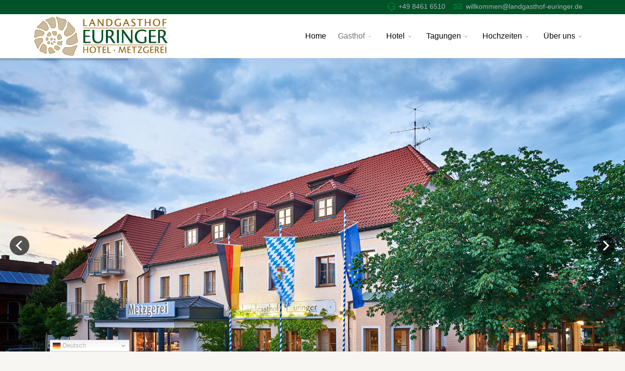

--- FILE ---
content_type: text/html; charset=utf-8
request_url: https://landgasthof-euringer.de/gasthof?168?322?318?169?162?185?167?181?322?192
body_size: 17740
content:
<!DOCTYPE html>
<html prefix="og: http://ogp.me/ns#"  xmlns="http://www.w3.org/1999/xhtml" xml:lang="de-de" lang="de-de" dir="ltr">
        <head>
        <meta http-equiv="X-UA-Compatible" content="IE=edge">
        <meta name="viewport" content="width=device-width, initial-scale=1">
                <!-- head -->
        <base href="https://landgasthof-euringer.de/gasthof" />
	<meta http-equiv="content-type" content="text/html; charset=utf-8" />
	<meta name="keywords" content="Gsthof, Gutscheine, Grillabend, Familienbetrieb, gemütlich, urig, regional, Familienfeiern, Schmankerl, barrierefrei" />
	<meta property="og:image:width" content="1001" />
	<meta property="og:image:height" content="1500" />
	<meta property="og:title" content="Gasthof Euringer" />
	<meta property="og:type" content="article" />
	<meta property="og:image:url" content="https://landgasthof-euringer.de/images/bagallery/original/feierlichkeiten2.jpg" />
	<meta property="og:url" content="https://landgasthof-euringer.de/gasthof?168?322?318?169?162?185?167?181?322?192" />
	<meta property="og:description" content="Unsere traditionell bayerische Küche bietet Ihnen eine Vielzahl herzhafter kalter Brotzeiten, kleiner Schmankerl und warmer Gerichte aus Pfanne und Ofen." />
	<meta name="description" content="Unsere traditionell bayerische Küche bietet Ihnen eine Vielzahl herzhafter kalter Brotzeiten, kleiner Schmankerl und warmer Gerichte aus Pfanne und Ofen." />
	<title>Gasthof Euringer</title>
	<link href="/images/favicon.png" rel="shortcut icon" type="image/vnd.microsoft.icon" />
	<link href="/components/com_sppagebuilder/assets/css/animate.min.css" rel="stylesheet" type="text/css" />
	<link href="/components/com_sppagebuilder/assets/css/sppagebuilder.css" rel="stylesheet" type="text/css" />
	<link href="https://landgasthof-euringer.de/media/com_uniterevolution2/assets/rs-plugin/css/settings.css" rel="stylesheet" type="text/css" />
	<link href="https://landgasthof-euringer.de/index.php?option=com_uniterevolution2&amp;action=getcaptions" rel="stylesheet" type="text/css" />
	<link href="https://landgasthof-euringer.de/media/com_uniterevolution2/assets/rs-plugin/css/static-captions.css" rel="stylesheet" type="text/css" />
	<link href="/components/com_sppagebuilder/assets/css/magnific-popup.css" rel="stylesheet" type="text/css" />
	<link rel="stylesheet" type="text/css" data-source="gdprlock" />
	<link rel="stylesheet" type="text/css" data-source="gdprlock" />
	<link href="/templates/flex/css/bootstrap.min.css" rel="stylesheet" type="text/css" />
	<link href="/templates/flex/css/font-awesome.min.css" rel="stylesheet" type="text/css" />
	<link href="/templates/flex/css/fa-v4-shims.css" rel="stylesheet" type="text/css" />
	<link href="/templates/flex/css/legacy.css" rel="stylesheet" type="text/css" />
	<link href="/templates/flex/css/template.css" rel="stylesheet" type="text/css" />
	<link href="/templates/flex/css/presets/preset3.css" rel="stylesheet" type="text/css" class="preset" />
	<link href="/plugins/system/gdpr/assets/css/cookieconsent.min.css" rel="stylesheet" type="text/css" />
	<link href="/plugins/system/gdpr/assets/css/jquery.fancybox.min.css" rel="stylesheet" type="text/css" />
	<style type="text/css">
.sp-page-builder .page-content #section-id-1599467401378{padding-top:0px;padding-right:0px;padding-bottom:0px;padding-left:0px;margin-top:0px;margin-right:0px;margin-bottom:0px;margin-left:0px;box-shadow:0 0 0 0 #ffffff;}#column-id-1599467401408{box-shadow:0 0 0 0 #fff;}#sppb-addon-wrapper-1599467401409 {margin:0px 0px 30px 0px;}#sppb-addon-1599467401409 {box-shadow:0 0 0 0 #ffffff;}.sp-page-builder .page-content #section-id-1592815481951{padding-top:20px;padding-right:0px;padding-bottom:0px;padding-left:0px;margin-top:0px;margin-right:0px;margin-bottom:0px;margin-left:0px;box-shadow:0 0 0 0 #ffffff;}#column-id-1592815481950{box-shadow:0 0 0 0 #fff;}#sppb-addon-wrapper-1599467807641 {margin:0px 0px 0px 0px;}#sppb-addon-1599467807641 {box-shadow:0 0 0 0 #ffffff;}#sppb-addon-1599467807641 .sppb-addon-title {color:#005228;}.sp-page-builder .page-content #section-id-1599467807648{padding-top:0px;padding-right:0px;padding-bottom:0px;padding-left:0px;margin-top:0px;margin-right:0px;margin-bottom:0px;margin-left:0px;box-shadow:0 0 0 0 #ffffff;}#column-id-1599467807649{box-shadow:0 0 0 0 #fff;}#sppb-addon-wrapper-1599467807650 {margin:0px 0px 30px 0px;}#sppb-addon-1599467807650 {box-shadow:0 0 0 0 #ffffff;}#sppb-addon-wrapper-1606468944203 {margin:0px 0px 30px 0px;}#sppb-addon-1606468944203 {box-shadow:0 0 0 0 #ffffff;}.sp-page-builder .page-content #section-id-1610442741750{padding-top:30px;padding-right:0px;padding-bottom:0px;padding-left:0px;margin-top:0px;margin-right:0px;margin-bottom:0px;margin-left:0px;box-shadow:0 0 0 0 #ffffff;}#column-id-1610442741751{box-shadow:0 0 0 0 #fff;}#sppb-addon-wrapper-1610442741752 {margin:0px 0px 0px 0px;}#sppb-addon-1610442741752 {box-shadow:0 0 0 0 #ffffff;}#sppb-addon-1610442741752 .sppb-addon-title {color:#005228;}.sp-page-builder .page-content #section-id-1610442741741{padding-top:0px;padding-right:0px;padding-bottom:0px;padding-left:0px;margin-top:0px;margin-right:0px;margin-bottom:0px;margin-left:0px;box-shadow:0 0 0 0 #ffffff;}#column-id-1610442741742{box-shadow:0 0 0 0 #fff;}#sppb-addon-wrapper-1610442741743 {margin:0px 0px 30px 0px;}#sppb-addon-1610442741743 {box-shadow:0 0 0 0 #ffffff;}#sppb-addon-wrapper-1610442741745 {margin:0px 0px 30px 0px;}#sppb-addon-1610442741745 {box-shadow:0 0 0 0 #ffffff;}.sp-page-builder .page-content #gaststube{padding-top:0px;padding-right:0px;padding-bottom:0px;padding-left:0px;margin-top:0px;margin-right:0px;margin-bottom:0px;margin-left:0px;box-shadow:0 0 0 0 #ffffff;}#column-id-1599467807672{box-shadow:0 0 0 0 #fff;}#sppb-addon-wrapper-1599467807632 {margin:0px 0px 0px 0px;}#sppb-addon-1599467807632 {box-shadow:0 0 0 0 #ffffff;}.sp-page-builder .page-content #section-id-1602836808507{padding-top:30px;padding-right:0px;padding-bottom:0px;padding-left:0px;margin-top:0px;margin-right:0px;margin-bottom:0px;margin-left:0px;box-shadow:0 0 0 0 #ffffff;}#column-id-1602836808518{box-shadow:0 0 0 0 #fff;}#sppb-addon-wrapper-1606468944228 {margin:0px 0px 0px 0px;}#sppb-addon-1606468944228 {box-shadow:0 0 0 0 #ffffff;}#sppb-addon-wrapper-1602836808520 {margin:0px 0px 30px 0px;}#sppb-addon-1602836808520 {box-shadow:0 0 0 0 #ffffff;}#sppb-addon-wrapper-1606471271378 {margin:0px 0px 0px 0px;}#sppb-addon-1606471271378 {box-shadow:0 0 0 0 #ffffff;}#sppb-addon-wrapper-1602836808523 {margin:0px 0px 30px 0px;}#sppb-addon-1602836808523 {box-shadow:0 0 0 0 #ffffff;}.sp-page-builder .page-content #section-id-1615895046440{padding-top:30px;padding-right:0px;padding-bottom:0px;padding-left:0px;margin-top:0px;margin-right:0px;margin-bottom:0px;margin-left:0px;box-shadow:0 0 0 0 #ffffff;}#column-id-1615895046441{box-shadow:0 0 0 0 #fff;}#sppb-addon-wrapper-1615895046442 {margin:0px 0px -30px 0px;}#sppb-addon-1615895046442 {box-shadow:0 0 0 0 #ffffff;}#sppb-addon-wrapper-1615895046443 {margin:0px 0px 30px 0px;}#sppb-addon-1615895046443 {box-shadow:0 0 0 0 #ffffff;}#sppb-addon-wrapper-1615895046445 {margin:0px 0px -30px 0px;}#sppb-addon-1615895046445 {box-shadow:0 0 0 0 #ffffff;}#sppb-addon-wrapper-1615895046446 {margin:0px 0px 30px 0px;}#sppb-addon-1615895046446 {box-shadow:0 0 0 0 #ffffff;}.sp-page-builder .page-content #kueche{padding-top:0px;padding-right:0px;padding-bottom:0px;padding-left:0px;margin-top:0px;margin-right:0px;margin-bottom:0px;margin-left:0px;box-shadow:0 0 0 0 #ffffff;}#column-id-1602839197158{box-shadow:0 0 0 0 #fff;}#sppb-addon-wrapper-1602839197159 {margin:0px 0px 0px 0px;}#sppb-addon-1602839197159 {box-shadow:0 0 0 0 #ffffff;}.sp-page-builder .page-content #bestellung{padding-top:30px;padding-right:0px;padding-bottom:0px;padding-left:0px;margin-top:0px;margin-right:0px;margin-bottom:0px;margin-left:0px;box-shadow:0 0 0 0 #ffffff;}#column-id-1604301805906{box-shadow:0 0 0 0 #fff;}#sppb-addon-wrapper-1611740104439 {margin:0px 0px 0px 0px;}#sppb-addon-1611740104439 {box-shadow:0 0 0 0 #ffffff;}#sppb-addon-wrapper-1606468031270 {margin:0px 0px 30px 0px;}#sppb-addon-1606468031270 {box-shadow:0 0 0 0 #ffffff;}#sppb-addon-wrapper-1604301805911 {margin:0px 0px 30px 0px;}#sppb-addon-1604301805911 {box-shadow:0 0 0 0 #ffffff;}#sppb-addon-wrapper-1611740612137 {margin:0px 0px 0px 0px;}#sppb-addon-1611740612137 {box-shadow:0 0 0 0 #ffffff;}#sppb-addon-wrapper-1606468031236 {margin:0px 0px 30px 0px;}#sppb-addon-1606468031236 {box-shadow:0 0 0 0 #ffffff;}#sppb-addon-wrapper-1612951428513 {margin:0px 0px 30px 0px;}#sppb-addon-1612951428513 {box-shadow:0 0 0 0 #ffffff;}.sp-page-builder .page-content #bestellung{padding-top:30px;padding-right:0px;padding-bottom:0px;padding-left:0px;margin-top:0px;margin-right:0px;margin-bottom:0px;margin-left:0px;box-shadow:0 0 0 0 #ffffff;}#column-id-1615895046456{box-shadow:0 0 0 0 #fff;}#sppb-addon-wrapper-1615895046457 {margin:0px 0px -30px 0px;}#sppb-addon-1615895046457 {box-shadow:0 0 0 0 #ffffff;}#sppb-addon-wrapper-1606468031270 {margin:0px 0px 30px 0px;}#sppb-addon-1606468031270 {box-shadow:0 0 0 0 #ffffff;}#sppb-addon-wrapper-1615895046458 {margin:0px 0px 30px 0px;}#sppb-addon-1615895046458 {box-shadow:0 0 0 0 #ffffff;}#sppb-addon-wrapper-1615895046460 {margin:0px 0px -30px 0px;}#sppb-addon-1615895046460 {box-shadow:0 0 0 0 #ffffff;}#sppb-addon-wrapper-1615895046461 {margin:0px 0px 30px 0px;}#sppb-addon-1615895046461 {box-shadow:0 0 0 0 #ffffff;}#sppb-addon-wrapper-1615895046462 {margin:0px 0px 30px 0px;}#sppb-addon-1615895046462 {box-shadow:0 0 0 0 #ffffff;}.sp-page-builder .page-content #feierlichkeiten{padding-top:0px;padding-right:0px;padding-bottom:0px;padding-left:0px;margin-top:0px;margin-right:0px;margin-bottom:0px;margin-left:0px;box-shadow:0 0 0 0 #ffffff;}#column-id-1599467807655{box-shadow:0 0 0 0 #fff;}#sppb-addon-wrapper-1602839197148 {margin:0px 0px 0px 0px;}#sppb-addon-1602839197148 {box-shadow:0 0 0 0 #ffffff;}.sp-page-builder .page-content #section-id-1602837501464{padding-top:30px;padding-right:0px;padding-bottom:0px;padding-left:0px;margin-top:0px;margin-right:0px;margin-bottom:0px;margin-left:0px;box-shadow:0 0 0 0 #ffffff;}#column-id-1602837501467{box-shadow:0 0 0 0 #fff;}#sppb-addon-wrapper-1611741078527 {margin:0px 0px 0px 0px;}#sppb-addon-1611741078527 {box-shadow:0 0 0 0 #ffffff;}#sppb-addon-wrapper-1602837501469 {margin:0px 0px 30px 0px;}#sppb-addon-1602837501469 {box-shadow:0 0 0 0 #ffffff;}#sppb-addon-wrapper-1611741440835 {margin:0px 0px 0px 0px;}#sppb-addon-1611741440835 {box-shadow:0 0 0 0 #ffffff;}#sppb-addon-wrapper-1602837501472 {margin:0px 0px 30px 0px;}#sppb-addon-1602837501472 {box-shadow:0 0 0 0 #ffffff;}.sp-page-builder .page-content #section-id-1615895046467{padding-top:30px;padding-right:0px;padding-bottom:0px;padding-left:0px;margin-top:0px;margin-right:0px;margin-bottom:0px;margin-left:0px;box-shadow:0 0 0 0 #ffffff;}#column-id-1615895046468{box-shadow:0 0 0 0 #fff;}#sppb-addon-wrapper-1615895046469 {margin:0px 0px -30px 0px;}#sppb-addon-1615895046469 {box-shadow:0 0 0 0 #ffffff;}#sppb-addon-wrapper-1615895046470 {margin:0px 0px 30px 0px;}#sppb-addon-1615895046470 {box-shadow:0 0 0 0 #ffffff;}#sppb-addon-wrapper-1615895046472 {margin:0px 0px -30px 0px;}#sppb-addon-1615895046472 {box-shadow:0 0 0 0 #ffffff;}#sppb-addon-wrapper-1615895046473 {margin:0px 0px 30px 0px;}#sppb-addon-1615895046473 {box-shadow:0 0 0 0 #ffffff;}body.site {background-color:#f8f6f2;background-image: url(/images/schnecke-gross.png);background-repeat: no-repeat;background-size: inherit;background-attachment: fixed;background-position: 0 100%;}body{font-family:Open Sans, sans-serif; font-size:16px; font-weight:normal; }h1{font-family:Quicksand, sans-serif; font-weight:normal; }h2{font-family:Quicksand, sans-serif; font-weight:normal; }h3{font-family:Quicksand, sans-serif; font-weight:normal; }h4{font-family:Quicksand, sans-serif; font-weight:normal; }h5{font-family:Quicksand, sans-serif; font-weight:normal; }h6{font-family:Quicksand, sans-serif; font-weight:normal; }.sp-megamenu-parent{font-family:Open Sans, sans-serif; font-weight:normal; }#sp-top-bar{ background-color:#005228;color:#d4d4d4; }#sp-top-bar a{color:#b3b3b3;}#sp-top-bar a:hover{color:#d1d1d1;}#sp-header{ background-color:#303030;color:#f0f0f0; }#sp-header a{color:#ededed;}#sp-header a:hover{color:#ffffff;}#sp-footer{ background-color:#858585;color:#ffffff; }#sp-footer a{color:#d6d6d6;}#sp-footer a:hover{color:#f0f0f0;}.offcanvas-menu{}.offcanvas-menu ul li a{color: }.offcanvas-menu .offcanvas-inner .search input.inputbox{border-color: }#sp-header .top-search-wrapper .icon-top-wrapper,#sp-header .top-search-wrapper .icon-top-wrapper >i:before,.sp-megamenu-wrapper > .sp-megamenu-parent >li >a,.sp-megamenu-wrapper #offcanvas-toggler,#sp-header .modal-login-wrapper span,#sp-header .ap-my-account i.pe-7s-user,#sp-header .ap-my-account .info-text,#sp-header .mod-languages,#sp-header .logo,#cart-menu,#cd-menu-trigger,.cd-cart,.cd-cart > i{height:90px;line-height:90px;}.total_products{top:calc(90px / 2 - 22px);}#sp-header,.transparent-wrapper{height:90px;background:#ffffff;}.transparent,.sticky-top{background:#ffffff;}#sp-header #sp-menu .sp-megamenu-parent >li >a,#sp-header #sp-menu .sp-megamenu-parent li .sp-dropdown >li >a,#sp-header .top-search-wrapper .icon-top-wrapper i,#sp-header #cd-menu-trigger i,#sp-header .cd-cart i,#sp-header .top-search-wrapper{color:#000000}#sp-header #sp-menu .sp-dropdown .sp-dropdown-inner{background:rgba(255,255,255,0.7)}#sp-header #sp-menu .sp-dropdown .sp-dropdown-inner li.sp-menu-item >a,#sp-header #sp-menu .sp-dropdown .sp-dropdown-inner li.sp-menu-item.separator >a,#sp-header #sp-menu .sp-dropdown .sp-dropdown-inner li.sp-menu-item.separator >a:hover,#sp-header .sp-module-content ul li a,#sp-header .vm-menu .vm-title{color:#707070}#sp-header #sp-menu .sp-megamenu-parent >li.active>a,#sp-header #sp-menu .sp-megamenu-parent >li.current-item>a,#sp-header #sp-menu .sp-megamenu-parent >li.sp-has-child.active>a,#offcanvas-toggler >i,#offcanvas-toggler >i:hover{color:#707070}#sp-header #sp-menu .sp-megamenu-parent .sp-dropdown li.sp-menu-item.current-item>a,#sp-header #sp-menu .sp-megamenu-parent .sp-dropdown li.sp-menu-item.current-item.active>a,#sp-header #sp-menu .sp-megamenu-parent .sp-dropdown li.sp-menu-item.current-item.active:hover>a,#sp-header #sp-menu .sp-megamenu-parent .sp-dropdown li.sp-menu-item a:hover{color: #fff;background-color:#707070;}#sp-header.onepage .sp-megamenu-parent li.active a,#sp-header.onepage .sp-megamenu-parent li.active:first-child >a.page-scroll{color:#707070;border-bottom-color:#707070;}.sticky .logo,.sticky #cart-menu,.sticky #cd-menu-trigger,.sticky .cd-cart,.sticky .cd-cart >i,.sticky .menu-is-open >i,#sp-header.sticky .modal-login-wrapper span,#sp-header.sticky .ap-my-account i.pe-7s-user,#sp-header.sticky .ap-my-account .info-text,#sp-header.sticky .mod-languages,#sp-header.sticky .top-search-wrapper .icon-top-wrapper,#sp-header.sticky .top-search-wrapper .icon-top-wrapper >i:before,.sticky .sp-megamenu-wrapper > .sp-megamenu-parent >li >a,.sticky .sp-megamenu-wrapper #offcanvas-toggler,.sticky #sp-logo a.logo{ height:89px;line-height:89px; } .sticky .total_products{top: calc(89px / 2 - 22px);} .sticky .sticky__wrapper{background:rgba(255,255,255,0.9); height:89px; -webkit-animation-name:fade-in-down;animation-name:fade-in-down;}.sticky .sticky__wrapper .sp-sticky-logo {height:89px;}.sticky.onepage .sticky__wrapper,.sticky.white .sticky__wrapper,.sticky.transparent .sticky__wrapper{background:rgba(255,255,255,0.9);} #sp-header.sticky #sp-menu .sp-megamenu-wrapper .sp-megamenu-parent >li >a,#sp-header.sticky .top-search-wrapper,#sp-header.sticky .top-search-wrapper .icon-top-wrapper i,#sp-header.sticky #cd-menu-trigger i,#sp-header.sticky .cd-cart i{color:#707070;}#sp-header.sticky #sp-menu .sp-megamenu-wrapper .sp-megamenu-parent >li.active>a,#sp-header.sticky #sp-menu .sp-megamenu-wrapper .sp-megamenu-parent >li.current-item>a,#sp-header.sticky #sp-menu .sp-megamenu-wrapper .sp-megamenu-parent >li.sp-has-child.active>a,.sticky #offcanvas-toggler >i,.sticky #offcanvas-toggler >i:hover{color:#000000;} .VIpgJd-ZVi9od-ORHb-OEVmcd {
 display: none
}
.VIpgJd-ZVi9od-ORHb {
    display: none;
}
.switcher .selected a {
margin-top: 5px;
background-color: #005228 !important;
border: 0px !important;
}
.switcher .selected {
background: transparent !important;
}
.switcher .option {
    position: absolute !important;
    z-index: 9998;
    border-left: 0px solid #CCCCCC !important;
    border-right: 0px solid #CCCCCC !important;
    border-bottom: 0px solid #CCCCCC !important;
    background-color: #005228 !important;
}
.switcher {
overflow: unset !important;
}





.ba-pagination a.ba-btn.ba-dots {
    height: 8px !important;
    width: 15px !important;
}
.sp-page-builder .page-content #section-id-1593074211979 {
    height: 85vh;
}
.white-popup-block .modal-inner-block {
    margin: 10px 0px;
    padding: 20px;
    border: 1px solid #936307;
    border-radius: 15px;
    background: #f8f6f2;
}
.ba-gallery-row-wrapper .row-fluid {
    margin-bottom: 0px !important;
}
select, textarea {
    display: block;
    height: 150px;
}
.facebook {
text-align: center;
}
.zmdi {
font-size: 0px !important;
}
#sppb-addon-1593068298745 .sppb-addon-timeline .sppb-addon-timeline-wrapper:before, #sppb-addon-1593068298745 .sppb-addon-timeline .sppb-addon-timeline-wrapper .timeline-badge:after, #sppb-addon-1593068298745 .sppb-addon-timeline .timeline-movement.even:before {
    background-color: #005228;
}
.meldung {
    position: fixed;
    z-index: 10000;
   margin: auto;
    right: 40px;
    left: 40px;
    top: 250px;
    max-width: 500px;
 box-shadow: 0px 0px 10px black;
}div.cc-window.cc-floating{max-width:32em}@media(max-width: 639px){div.cc-window.cc-floating:not(.cc-center){max-width: none}}div.cc-window, span.cc-cookie-settings-toggler{font-size:16px}div.cc-revoke{font-size:16px}div.cc-settings-label,span.cc-cookie-settings-toggle{font-size:14px}div.cc-window.cc-banner{padding:1em 1.8em}div.cc-window.cc-floating{padding:2em 1.8em}input.cc-cookie-checkbox+span:before, input.cc-cookie-checkbox+span:after{border-radius:1px}div.cc-center,div.cc-floating,div.cc-checkbox-container,div.gdpr-fancybox-container div.fancybox-content,ul.cc-cookie-category-list li,fieldset.cc-service-list-title legend{border-radius:0px}div.cc-window a.cc-btn,span.cc-cookie-settings-toggle{border-radius:0px}.cc-revoke, .cc-window {
font-family: -apple-system,BlinkMacSystemFont,Segoe UI,Roboto,Oxygen-Sans,Ubuntu,Cantarell,Helvetica Neue,sans-serif;
font-weight: 200;
}

.cc-center {
    margin-left: -300px;
}
input.cc-cookie-checkbox+span {
    position: inherit;
}
div.cc-checkboxes-container input[type=checkbox] {
    position: fixed;
}
	</style>
	<script type="application/json" class="joomla-script-options new">{"csrf.token":"998a0d3ed4e899af36ab4b2eab6582bc","system.paths":{"root":"","base":""}}</script>
	<script src="/media/jui/js/jquery.min.js?d28e5ae86d0957644f5ca23d95493e6d" type="text/javascript"></script>
	<script src="/media/jui/js/jquery-noconflict.js?d28e5ae86d0957644f5ca23d95493e6d" type="text/javascript"></script>
	<script src="/media/jui/js/jquery-migrate.min.js?d28e5ae86d0957644f5ca23d95493e6d" type="text/javascript"></script>
	<script src="/components/com_sppagebuilder/assets/js/jquery.parallax.js" type="text/javascript"></script>
	<script src="/components/com_sppagebuilder/assets/js/sppagebuilder.js" defer="defer" type="text/javascript"></script>
	<script src="https://landgasthof-euringer.de/media/com_uniterevolution2/assets/rs-plugin/js/jquery.themepunch.tools.min.js" type="text/javascript"></script>
	<script src="https://landgasthof-euringer.de/media/com_uniterevolution2/assets/rs-plugin/js/jquery.themepunch.revolution.min.js" type="text/javascript"></script>
	<script src="/components/com_sppagebuilder/assets/js/jquery.magnific-popup.min.js" type="text/javascript"></script>
	<script src="/templates/flex/js/bootstrap.min.js" type="text/javascript"></script>
	<script src="/templates/flex/js/SmoothScroll.js" type="text/javascript"></script>
	<script src="/templates/flex/js/jquery.easing.min.js" type="text/javascript"></script>
	<script src="/templates/flex/js/main.js" type="text/javascript"></script>
	<script src="https://cdn.gtranslate.net/widgets/latest/dwf.js" data-gt-orig-url="/gasthof" data-gt-orig-domain="landgasthof-euringer.de" data-gt-widget-id="141" defer="defer" type="text/javascript"></script>
	<script src="/media/system/js/core.js?d28e5ae86d0957644f5ca23d95493e6d" type="text/javascript"></script>
	<script src="/plugins/system/gdpr/assets/js/jquery.fancybox.min.js" type="text/javascript" defer="defer"></script>
	<script src="/plugins/system/gdpr/assets/js/cookieconsent.min.js" type="text/javascript" defer="defer"></script>
	<script src="/plugins/system/gdpr/assets/js/init.js" type="text/javascript" defer="defer"></script>
	<script type="text/javascript">
;(function ($) {
	$.ajaxSetup({
		headers: {
			'X-CSRF-Token': Joomla.getOptions('csrf.token')
		}
	});
})(jQuery);jQuery(document).ready(function($){'use strict';
				$( '#sppb-addon-1615895046443' + ' .sppb-addon-accordion .sppb-panel-heading').removeClass('active');
				$( '#sppb-addon-1615895046443' + ' .sppb-addon-accordion .sppb-panel-collapse').hide();
			});jQuery(document).ready(function($){'use strict';
				$( '#sppb-addon-1615895046446' + ' .sppb-addon-accordion .sppb-panel-heading').removeClass('active');
				$( '#sppb-addon-1615895046446' + ' .sppb-addon-accordion .sppb-panel-collapse').hide();
			});jQuery(document).ready(function($){'use strict';
				$( '#sppb-addon-1615895046458' + ' .sppb-addon-accordion .sppb-panel-heading').removeClass('active');
				$( '#sppb-addon-1615895046458' + ' .sppb-addon-accordion .sppb-panel-collapse').hide();
			});jQuery(document).ready(function($){'use strict';
				$( '#sppb-addon-1615895046461' + ' .sppb-addon-accordion .sppb-panel-heading').removeClass('active');
				$( '#sppb-addon-1615895046461' + ' .sppb-addon-accordion .sppb-panel-collapse').hide();
			});jQuery(document).ready(function($){'use strict';
				$( '#sppb-addon-1615895046470' + ' .sppb-addon-accordion .sppb-panel-heading').removeClass('active');
				$( '#sppb-addon-1615895046470' + ' .sppb-addon-accordion .sppb-panel-collapse').hide();
			});jQuery(document).ready(function($){'use strict';
				$( '#sppb-addon-1615895046473' + ' .sppb-addon-accordion .sppb-panel-heading').removeClass('active');
				$( '#sppb-addon-1615895046473' + ' .sppb-addon-accordion .sppb-panel-collapse').hide();
			});var sp_preloader = "0";var sp_offanimation = "default";var stickyHeaderVar = "1";var stickyHeaderAppearPoint = 250;window.gtranslateSettings = window.gtranslateSettings || {};window.gtranslateSettings['141'] = {"default_language":"de","languages":["en","es","de","it","fr"],"url_structure":"none","wrapper_selector":"#gt-wrapper-141","globe_size":60,"flag_size":"16","flag_style":"2d","custom_domains":null,"float_switcher_open_direction":"top","switcher_open_direction":"bottom","native_language_names":1,"add_new_line":1,"select_language_label":"Select Language","detect_browser_language":0,"custom_css":"","alt_flags":[],"switcher_horizontal_position":"left","switcher_vertical_position":"bottom","horizontal_position":"inline","vertical_position":"inline"};var gdprConfigurationOptions = { complianceType: 'opt-out',
																			  cookieConsentLifetime: 1,
																			  cookieConsentSamesitePolicy: 'None',
																			  cookieConsentSecure: 0,
																			  disableFirstReload: 0,
																	  		  blockJoomlaSessionCookie: 0,
																			  blockExternalCookiesDomains: 1,
																			  externalAdvancedBlockingModeCustomAttribute: '',
																			  allowedCookies: '',
																			  blockCookieDefine: 0,
																			  autoAcceptOnNextPage: 0,
																			  revokable: 1,
																			  lawByCountry: 1,
																			  checkboxLawByCountry: 1,
																			  blockPrivacyPolicy: 0,
																			  cacheGeolocationCountry: 1,
																			  countryAcceptReloadTimeout: 1000,
																			  usaCCPARegions: null,
																			  countryEnableReload: 1,
																			  customHasLawCountries: [""],
																			  dismissOnScroll: 0,
																			  dismissOnTimeout: 0,
																			  containerSelector: 'body',
																			  hideOnMobileDevices: 0,
																			  autoFloatingOnMobile: 0,
																			  autoFloatingOnMobileThreshold: 1024,
																			  autoRedirectOnDecline: 0,
																			  autoRedirectOnDeclineLink: '',
																			  showReloadMsg: 0,
																			  showReloadMsgText: 'Applying preferences and reloading the page...',
																			  defaultClosedToolbar: 0,
																			  toolbarLayout: 'basic',
																			  toolbarTheme: 'edgeless',
																			  toolbarButtonsTheme: 'decline_first',
																			  revocableToolbarTheme: 'basic',
																			  toolbarPosition: 'bottom-left',
																			  toolbarCenterTheme: 'compact',
																			  revokePosition: 'revoke-bottom',
																			  toolbarPositionmentType: 1,
																			  positionCenterSimpleBackdrop: 0,
																			  positionCenterBlurEffect: 1,
																			  preventPageScrolling: 0,
																			  popupEffect: 'fade',
																			  popupBackground: '#666666',
																			  popupText: '#eeeeee',
																			  popupLink: '#ffffff',
																			  buttonBackground: '#005228',
																			  buttonBorder: '#eeeeee',
																			  buttonText: '#ffffff',
																			  highlightOpacity: '90',
																			  highlightBackground: '#ffffff',
																			  highlightBorder: '#eeeeee',
																			  highlightText: '#005228',
																			  highlightDismissBackground: '#005228',
																		  	  highlightDismissBorder: '#eeeeee',
																		 	  highlightDismissText: '#ffffff',
																			  autocenterRevokableButton: 0,
																			  hideRevokableButton: 0,
																			  hideRevokableButtonOnscroll: 0,
																			  customRevokableButton: 0,
																			  customRevokableButtonAction: 0,
																			  headerText: 'Auf dieser Seite verwendete Cookies',
																			  messageText: 'Wir verwenden Cookies, um Ihnen ein optimales Webseiten-Erlebnis zu bieten. Dazu zählen Cookies, die für den Betrieb der Seite und für anonyme Statistikzwecke notwendig sind. Sie können selbst entscheiden, welche Kategorien Sie zulassen möchten. Bitte beachten Sie, dass auf Basis Ihrer Einstellungen womöglich nicht mehr alle Funktionalitäten der Seite zur Verfügung stehen. Weitere Informationen finden Sie in unserer',
																			  denyMessageEnabled: 1, 
																			  denyMessage: 'Sie haben Cookies abgelehnt. Um die Seite optimal darzustellen sind Cookies notwendig.',
																			  placeholderBlockedResources: 1, 
																			  placeholderBlockedResourcesAction: 'open',
																	  		  placeholderBlockedResourcesText: 'Sie müssen Drittanbieter-Cookies akzeptieren um diesen Inhalt betrachten zu können..',
																			  placeholderIndividualBlockedResourcesText: 'You must accept cookies from {domain} and reload the page to view this content',
																			  placeholderIndividualBlockedResourcesAction: 0,
																			  placeholderOnpageUnlock: 0,
																			  scriptsOnpageUnlock: 0,
																			  autoDetectYoutubePoster: 0,
																			  autoDetectYoutubePosterApikey: 'AIzaSyAV_WIyYrUkFV1H8OKFYG8wIK8wVH9c82U',
																			  dismissText: 'Einverstanden',
																			  allowText: 'Gewählte erlauben',
																			  denyText: 'Ablehnen',
																			  cookiePolicyLinkText: 'Datenschutzerklärung',
																			  cookiePolicyLink: '/datenschutz',
																			  cookiePolicyRevocableTabText: 'Cookies Einstellungen',
																			  privacyPolicyLinkText: '',
																			  privacyPolicyLink: 'javascript:void(0)',
																			  googleCMPTemplate: 0,
																			  enableGdprBulkConsent: 0,
																			  enableCustomScriptExecGeneric: 0,
																			  customScriptExecGeneric: '',
																			  categoriesCheckboxTemplate: 'cc-checkboxes-light',
																			  toggleCookieSettings: 0,
																			  toggleCookieSettingsLinkedView: 0,
																			  toggleCookieSettingsButtonsArea: 0,
 																			  toggleCookieSettingsLinkedViewSefLink: '/component/gdpr/',
																	  		  toggleCookieSettingsText: '<span class="cc-cookie-settings-toggle">Einstellungen <span class="cc-cookie-settings-toggler">&#x25EE;</span></span>',
																			  toggleCookieSettingsButtonBackground: '#333333',
																			  toggleCookieSettingsButtonBorder: '#ffffff',
																			  toggleCookieSettingsButtonText: '#ffffff',
																			  showLinks: 1,
																			  blankLinks: '_blank',
																			  autoOpenPrivacyPolicy: 0,
																			  openAlwaysDeclined: 1,
																			  cookieSettingsLabel: 'Cookie Einstellungen:',
															  				  cookieSettingsDesc: 'Wählen Sie welche Cookies Sie zulassen wollen. Eine Beschreibung der Cookies erhalten Sie nach dem Klick auf dem Namen. ',
																			  cookieCategory1Enable: 1,
																			  cookieCategory1Name: 'Unverzichtbar',
																			  cookieCategory1Locked: 1,
																			  cookieCategory2Enable: 0,
																			  cookieCategory2Name: 'Funktional',
																			  cookieCategory2Locked: 0,
																			  cookieCategory3Enable: 1,
																			  cookieCategory3Name: 'Performance',
																			  cookieCategory3Locked: 0,
																			  cookieCategory4Enable: 0,
																			  cookieCategory4Name: 'Marketing',
																			  cookieCategory4Locked: 0,
																			  cookieCategoriesDescriptions: {},
																			  alwaysReloadAfterCategoriesChange: 1,
																			  preserveLockedCategories: 1,
																			  declineButtonBehavior: 'hard',
																			  blockCheckedCategoriesByDefault: 0,
																			  reloadOnfirstDeclineall: 1,
																			  trackExistingCheckboxSelectors: '',
															  		  		  trackExistingCheckboxConsentLogsFormfields: 'name,email,subject,message',
																			  allowallShowbutton: 1,
																			  allowallText: 'Alle Cookies erlauben',
																			  allowallButtonBackground: '#005228',
																			  allowallButtonBorder: '#ffffff',
																			  allowallButtonText: '#ffffff',
																			  allowallButtonTimingAjax: 'fast',
																			  includeAcceptButton: 0,
																			  includeDenyButton: 0,
																			  trackConsentDate: 0,
																			  execCustomScriptsOnce: 1,
																			  optoutIndividualResources: 0,
																			  blockIndividualResourcesServerside: 0,
																			  disableSwitchersOptoutCategory: 0,
																			  autoAcceptCategories: 0,
																			  allowallIndividualResources: 1,
																			  blockLocalStorage: 0,
																			  blockSessionStorage: 0,
																			  externalAdvancedBlockingModeTags: 'iframe,script,img,source,link',
																			  enableCustomScriptExecCategory1: 0,
																			  customScriptExecCategory1: '',
																			  enableCustomScriptExecCategory2: 0,
																			  customScriptExecCategory2: '',
																			  enableCustomScriptExecCategory3: 0,
																			  customScriptExecCategory3: '',
																			  enableCustomScriptExecCategory4: 0,
																			  customScriptExecCategory4: '',
																			  enableCustomDeclineScriptExecCategory1: 0,
																			  customScriptDeclineExecCategory1: '',
																			  enableCustomDeclineScriptExecCategory2: 0,
																			  customScriptDeclineExecCategory2: '',
																			  enableCustomDeclineScriptExecCategory3: 0,
																			  customScriptDeclineExecCategory3: '',
																			  enableCustomDeclineScriptExecCategory4: 0,
																			  customScriptDeclineExecCategory4: '',
																			  enableCMPPreferences: 0,
																			  enableGTMEventsPreferences: 0,
																			  enableCMPStatistics: 0,
																			  enableGTMEventsStatistics: 0,
																			  enableCMPAds: 0,
																			  enableUETAds: 0,
																			  enableGTMEventsAds: 0,
																			  debugMode: 0
																		};var gdpr_ajax_livesite='https://landgasthof-euringer.de/';var gdpr_enable_log_cookie_consent=1;var gdprUseCookieCategories=1;var gdpr_ajaxendpoint_cookie_category_desc='https://landgasthof-euringer.de/index.php?option=com_gdpr&task=user.getCookieCategoryDescription&format=raw';var gdprCookieCategoryDisabled2=1;var gdprCookieCategoryDisabled3=1;var gdprCookieCategoryDisabled4=1;var gdprJSessCook='579bc92f31952d0d164bc56bf049e705';var gdprJSessVal='26b60540bf17db8819ac01f54d27464c';var gdprJAdminSessCook='6cea33f99eb48d4ed3169571518e4d67';var gdprPropagateCategoriesSession=1;var gdprAlwaysPropagateCategoriesSession=1;var gdprAlwaysCheckCategoriesSession=0;var gdprFancyboxWidth=700;var gdprFancyboxHeight=800;var gdprCloseText='Schließen';
	</script>
	<meta property="og:title" content="Gasthof Euringer" />
	<meta property="og:type" content="website" />
	<meta property="og:url" content="https://landgasthof-euringer.de/gasthof?168?322?318?169?162?185?167?181?322?192" />
	<meta property="og:site_name" content="landgasthof-euringer.de" />
	<meta name="twitter:card" content="summary" />
	<meta name="twitter:site" content="landgasthof-euringer.de" />

                    <script type="text/javascript" src="https://landgasthof-euringer.de/components/com_bagallery/libraries/modal/ba_modal.js?2.3.1"></script><link rel="stylesheet" href="https://landgasthof-euringer.de/components/com_bagallery/assets/css/ba-style.css?2.3.1"><link rel="stylesheet" href="https://landgasthof-euringer.de/components/com_bagallery/assets/css/ba-effects.css?2.3.1"><script type="text/javascript" src="https://landgasthof-euringer.de/components/com_bagallery/libraries/ba_isotope/ba_isotope.js?2.3.1"></script><script type="text/javascript" src="https://landgasthof-euringer.de/components/com_bagallery/libraries/lazyload/jquery.lazyload.min.js?2.3.1"></script><script type="text/javascript" src="https://landgasthof-euringer.de/components/com_bagallery/assets/js/ba-gallery.js?2.3.1"></script></head>
    <body class="site com-sppagebuilder view-page no-layout no-task itemid-103 de-de ltr sticky-header layout-fluid off-canvas-menu-init">
    
    	        <div class="body-wrapper off-canvas-menu-wrap">
            <div class="body-innerwrapper body_innerwrapper_overflow">
    			<section id="sp-top-bar"><div class="container"><div class="row"><div id="sp-top1" class="col-xs-12 col-sm-4 col-md-4 hidden-xs"><div class="sp-column"><div class="sp-module"><div class="sp-module-content"><div class="gtranslate_wrapper" id="gt-wrapper-141"></div></div></div></div></div><div id="sp-top2" class="col-xs-12 col-sm-8 col-md-8"><div class="sp-column pull-right"><ul class="sp-contact-info"><li class="sp-contact-phone"><i class="pe pe-7s-headphones" aria-hidden="true"></i> <a href="tel:+4984616510">+49 8461 6510</a></li><li class="sp-contact-email"><i class="pe pe-7s-mail" aria-hidden="true"></i> <span id="cloak5f33b1d8bf6368a262a796ad590d5975">Diese E-Mail-Adresse ist vor Spambots geschützt! Zur Anzeige muss JavaScript eingeschaltet sein!</span><script type='text/javascript'>
				document.getElementById('cloak5f33b1d8bf6368a262a796ad590d5975').innerHTML = '';
				var prefix = '&#109;a' + 'i&#108;' + '&#116;o';
				var path = 'hr' + 'ef' + '=';
				var addy5f33b1d8bf6368a262a796ad590d5975 = 'w&#105;llk&#111;mm&#101;n' + '&#64;';
				addy5f33b1d8bf6368a262a796ad590d5975 = addy5f33b1d8bf6368a262a796ad590d5975 + 'l&#97;ndg&#97;sth&#111;f-&#101;&#117;r&#105;ng&#101;r' + '&#46;' + 'd&#101;';
				var addy_text5f33b1d8bf6368a262a796ad590d5975 = 'w&#105;llk&#111;mm&#101;n' + '&#64;' + 'l&#97;ndg&#97;sth&#111;f-&#101;&#117;r&#105;ng&#101;r' + '&#46;' + 'd&#101;';document.getElementById('cloak5f33b1d8bf6368a262a796ad590d5975').innerHTML += '<a ' + path + '\'' + prefix + ':' + addy5f33b1d8bf6368a262a796ad590d5975 + '\'>'+addy_text5f33b1d8bf6368a262a796ad590d5975+'<\/a>';
		</script></li></ul></div></div></div></div></section><header id="sp-header" class="flex"><div class="container"><div class="row"><div id="sp-logo" class="col-xs-9 col-sm-9 col-md-3"><div class="sp-column"><a class="logo" href="/"><img style="max-width:273px;max-height:80px;" class="sp-default-logo hidden-xs" src="/images/EURINGER-Logo-HP-NEU.png" alt="landgasthof-euringer.de"><img style="max-width:273px;max-height:80px;" class="sp-retina-logo hidden-xs" src="/images/EURINGER-Logo-HP-NEU-300dpi.png" alt="landgasthof-euringer.de"><img class="sp-default-logo visible-xs-block" src="/images/EURINGER-Logo-HP-NEU.png" alt="landgasthof-euringer.de"></a></div></div><div id="sp-menu" class="col-xs-3 col-sm-3 col-md-9"><div class="sp-column">			<div class="sp-megamenu-wrapper">
				<a id="offcanvas-toggler" class="visible-sm visible-xs" href="#" aria-label="Menu"><i class="fas fa-bars" aria-hidden="true" title="Menu"></i></a>
				<ul class="sp-megamenu-parent menu-fade-down-fade-up hidden-sm hidden-xs"><li class="sp-menu-item"><a  href="/"  >Home</a></li><li class="sp-menu-item sp-has-child current-item active"><a  href="/gasthof"  >Gasthof</a><div class="sp-dropdown sp-dropdown-main sp-menu-right" style="width: 240px;"><div class="sp-dropdown-inner"><ul class="sp-dropdown-items"><li class="sp-menu-item"><a  href="/index.php/gasthof#gaststube"  >Gaststube &amp; Biergarten</a></li><li class="sp-menu-item"><a  href="/index.php/gasthof#kueche"  >Küche &amp; Metzgerei</a></li><li class="sp-menu-item"><a  href="/index.php/gasthof#feierlichkeiten"  >Feierlichkeiten &amp; Gruppenreisen</a></li></ul></div></div></li><li class="sp-menu-item sp-has-child"><a  href="/hotel"  >Hotel</a><div class="sp-dropdown sp-dropdown-main sp-menu-right" style="width: 240px;"><div class="sp-dropdown-inner"><ul class="sp-dropdown-items"><li class="sp-menu-item"><a  href="/index.php/hotel#zimmer"  >Zimmer</a></li><li class="sp-menu-item"><a  href="/kontakt#anfrage"  >Zimmeranfrage</a></li><li class="sp-menu-item"><a  href="/hotel/freizeit-und-aktivitaet"  >Freizeit und Aktivität</a></li></ul></div></div></li><li class="sp-menu-item sp-has-child"><a  href="/tagungen"  >Tagungen</a><div class="sp-dropdown sp-dropdown-main sp-menu-right" style="width: 240px;"><div class="sp-dropdown-inner"><ul class="sp-dropdown-items"><li class="sp-menu-item"><a  href="/index.php/tagungen#raum"  >Tagungsräume</a></li><li class="sp-menu-item"><a  href="/index.php/tagungen#pauschalen"  >Pauschalen</a></li><li class="sp-menu-item"><a  href="/hotel/freizeit-und-aktivitaet"  >Freizeit und Aktivität</a></li><li class="sp-menu-item"><a  href="/tagungen/anfrage"  >Anfrage</a></li></ul></div></div></li><li class="sp-menu-item sp-has-child"><a  href="/hochzeiten"  >Hochzeiten</a><div class="sp-dropdown sp-dropdown-main sp-menu-right" style="width: 240px;"><div class="sp-dropdown-inner"><ul class="sp-dropdown-items"><li class="sp-menu-item"><a  href="/index.php/hochzeiten#saal"  >Saal &amp; Menü</a></li><li class="sp-menu-item"><a  href="/index.php/hochzeiten#brautpaar"  >Service für das Brautpaar</a></li></ul></div></div></li><li class="sp-menu-item sp-has-child"><a  href="/ueber-uns"  >Über uns</a><div class="sp-dropdown sp-dropdown-main sp-menu-right" style="width: 240px;"><div class="sp-dropdown-inner"><ul class="sp-dropdown-items"><li class="sp-menu-item"><a  href="/ueber-uns#geschichte"  >Unsere Geschichte</a></li><li class="sp-menu-item"><a  href="/ueber-uns#jobs"  >Stellenangebote</a></li></ul></div></div></li></ul>			</div>
		</div></div></div></div></header><section id="sp-page-title"><div class="row"><div id="sp-title" class="col-sm-12 col-md-12"><div class="sp-column"></div></div></div></section><section id="sp-main-body"><div class="row"><div id="sp-component" class="col-sm-12 col-md-12"><div class="sp-column"><div id="system-message-container">
	</div>

<div id="sp-page-builder" class="sp-page-builder  page-2">

	
	<div class="page-content">
				<div id="section-id-1599467401378" class="sppb-section" ><div class="sppb-container-inner"><div class="sppb-row"><div class="sppb-col-md-12" id="column-wrap-id-1599467401408"><div id="column-id-1599467401408" class="sppb-column" ><div class="sppb-column-addons"><div id="sppb-addon-wrapper-1599467401409" class="sppb-addon-wrapper"><div id="sppb-addon-1599467401409" class="clearfix"     ><div class="sppb-addon sppb-addon-module"><div class="sppb-addon-content"><!-- START REVOLUTION SLIDER 5.0.17 fullwidth mode -->

<div id="rev_slider_5_1_wrapper" class="rev_slider_wrapper fullwidthbanner-container" style="margin:0px auto;background-color:#E9E9E9;padding:0px;margin-top:0px;margin-bottom:0px;max-height:1200px;">
	<div id="rev_slider_5_1" class="rev_slider fullwidthabanner" style="display:none;max-height:1200px;height:1200px;">
<ul>	<!-- SLIDE  1-->
	<li data-transition="slideleft" data-slotamount="7" data-masterspeed="1000"  data-saveperformance="off" >
		<!-- MAIN IMAGE -->
		<img src="https://landgasthof-euringer.de/images/slider/aenderungen/Gasthof-Slider1.jpg"  alt="Gasthof-Slider1"  data-bgposition="center center" data-bgfit="cover" data-bgrepeat="no-repeat">
		<!-- LAYERS -->

		<!-- LAYER NR. 1 -->
		<div class="tp-caption tp-fade"
			data-x="50"
			data-y="bottom" data-voffset="-50"
			data-speed="300"
			data-start="850"
			data-easing="Power3.easeInOut"
			data-elementdelay="0.1"
			data-endelementdelay="0.1"
			 data-end="8300"
 data-endspeed="300"

			style="z-index: 5;"><img src="https://landgasthof-euringer.de/images/schnecke-klein.png" alt="">
		</div>
	</li>
	<!-- SLIDE  2-->
	<li data-transition="slideleft" data-slotamount="7" data-masterspeed="1000"  data-saveperformance="off" >
		<!-- MAIN IMAGE -->
		<img src="https://landgasthof-euringer.de/images/slider/aenderungen/Gasthof-Slider2.jpg"  alt="Gasthof-Slider2"  data-bgposition="center center" data-bgfit="cover" data-bgrepeat="no-repeat">
		<!-- LAYERS -->

		<!-- LAYER NR. 1 -->
		<div class="tp-caption tp-fade"
			data-x="50"
			data-y="bottom" data-voffset="-50"
			data-speed="300"
			data-start="850"
			data-easing="Power3.easeInOut"
			data-elementdelay="0.1"
			data-endelementdelay="0.1"
			 data-end="8300"
 data-endspeed="300"

			style="z-index: 5;"><img src="https://landgasthof-euringer.de/images/schnecke-klein.png" alt="">
		</div>
	</li>
	<!-- SLIDE  3-->
	<li data-transition="slideleft" data-slotamount="7" data-masterspeed="1000"  data-saveperformance="off" >
		<!-- MAIN IMAGE -->
		<img src="https://landgasthof-euringer.de/images/slider/aenderungen/Gasthof-Slider3.jpg"  alt="Gasthof-Slider3"  data-bgposition="center center" data-bgfit="cover" data-bgrepeat="no-repeat">
		<!-- LAYERS -->

		<!-- LAYER NR. 1 -->
		<div class="tp-caption tp-fade"
			data-x="50"
			data-y="bottom" data-voffset="-50"
			data-speed="300"
			data-start="850"
			data-easing="Power3.easeInOut"
			data-elementdelay="0.1"
			data-endelementdelay="0.1"
			 data-end="8300"
 data-endspeed="300"

			style="z-index: 5;"><img src="https://landgasthof-euringer.de/images/schnecke-klein.png" alt="">
		</div>
	</li>
	<!-- SLIDE  4-->
	<li data-transition="slideleft" data-slotamount="7" data-masterspeed="1000"  data-saveperformance="off" >
		<!-- MAIN IMAGE -->
		<img src="https://landgasthof-euringer.de/images/slider/aenderungen/Gasthof-Slider4.jpg"  alt="Gasthof-Slider4"  data-bgposition="center center" data-bgfit="cover" data-bgrepeat="no-repeat">
		<!-- LAYERS -->

		<!-- LAYER NR. 1 -->
		<div class="tp-caption tp-fade"
			data-x="50"
			data-y="bottom" data-voffset="-50"
			data-speed="300"
			data-start="850"
			data-easing="Power3.easeInOut"
			data-elementdelay="0.1"
			data-endelementdelay="0.1"
			 data-end="8300"
 data-endspeed="300"

			style="z-index: 5;"><img src="https://landgasthof-euringer.de/images/schnecke-klein.png" alt="">
		</div>
	</li>
	<!-- SLIDE  5-->
	<li data-transition="slideleft" data-slotamount="7" data-masterspeed="1000"  data-saveperformance="off" >
		<!-- MAIN IMAGE -->
		<img src="https://landgasthof-euringer.de/images/slider/aenderungen/Gasthof-Slider5.jpg"  alt="Gasthof-Slider5"  data-bgposition="center center" data-bgfit="cover" data-bgrepeat="no-repeat">
		<!-- LAYERS -->

		<!-- LAYER NR. 1 -->
		<div class="tp-caption tp-fade"
			data-x="50"
			data-y="bottom" data-voffset="-50"
			data-speed="300"
			data-start="850"
			data-easing="Power3.easeInOut"
			data-elementdelay="0.1"
			data-endelementdelay="0.1"
			 data-end="8300"
 data-endspeed="300"

			style="z-index: 5;"><img src="https://landgasthof-euringer.de/images/schnecke-klein.png" alt="">
		</div>
	</li>
</ul>
<div class="tp-bannertimer"></div>	</div>
			
			<script type="text/javascript">

					
				/******************************************
					-	PREPARE PLACEHOLDER FOR SLIDER	-
				******************************************/
								
				 
						var setREVStartSize = function() {
							var	tpopt = new Object(); 
								tpopt.startwidth = 2000;
								tpopt.startheight = 1200;
								tpopt.container = jQuery('#rev_slider_5_1');
								tpopt.fullScreen = "off";
								tpopt.forceFullWidth="off";

							tpopt.container.closest(".rev_slider_wrapper").css({height:tpopt.container.height()});tpopt.width=parseInt(tpopt.container.width(),0);tpopt.height=parseInt(tpopt.container.height(),0);tpopt.bw=tpopt.width/tpopt.startwidth;tpopt.bh=tpopt.height/tpopt.startheight;if(tpopt.bh>tpopt.bw)tpopt.bh=tpopt.bw;if(tpopt.bh<tpopt.bw)tpopt.bw=tpopt.bh;if(tpopt.bw<tpopt.bh)tpopt.bh=tpopt.bw;if(tpopt.bh>1){tpopt.bw=1;tpopt.bh=1}if(tpopt.bw>1){tpopt.bw=1;tpopt.bh=1}tpopt.height=Math.round(tpopt.startheight*(tpopt.width/tpopt.startwidth));if(tpopt.height>tpopt.startheight&&tpopt.autoHeight!="on")tpopt.height=tpopt.startheight;if(tpopt.fullScreen=="on"){tpopt.height=tpopt.bw*tpopt.startheight;var cow=tpopt.container.parent().width();var coh=jQuery(window).height();if(tpopt.fullScreenOffsetContainer!=undefined){try{var offcontainers=tpopt.fullScreenOffsetContainer.split(",");jQuery.each(offcontainers,function(e,t){coh=coh-jQuery(t).outerHeight(true);if(coh<tpopt.minFullScreenHeight)coh=tpopt.minFullScreenHeight})}catch(e){}}tpopt.container.parent().height(coh);tpopt.container.height(coh);tpopt.container.closest(".rev_slider_wrapper").height(coh);tpopt.container.closest(".forcefullwidth_wrapper_tp_banner").find(".tp-fullwidth-forcer").height(coh);tpopt.container.css({height:"100%"});tpopt.height=coh;}else{tpopt.container.height(tpopt.height);tpopt.container.closest(".rev_slider_wrapper").height(tpopt.height);tpopt.container.closest(".forcefullwidth_wrapper_tp_banner").find(".tp-fullwidth-forcer").height(tpopt.height);}
						};
						
						/* CALL PLACEHOLDER */
						setREVStartSize();
								
				
				var tpj=jQuery;				
				tpj.noConflict();				
				var revapi5;
				
				
				
				tpj(document).ready(function() {
				
					
								
				if(tpj('#rev_slider_5_1').revolution == undefined){
					revslider_showDoubleJqueryError('#rev_slider_5_1');
				}else{
				   revapi5 = tpj('#rev_slider_5_1').show().revolution(
					{
											
						dottedOverlay:"none",
						delay:9000,
						startwidth:2000,
						startheight:1200,
						hideThumbs:0,
						
						thumbWidth:100,
						thumbHeight:50,
						thumbAmount:5,
													
						simplifyAll:"off",						
						navigationType:"none",
						navigationArrows:"solo",
						navigationStyle:"round",						
						touchenabled:"on",
						onHoverStop:"on",						
						nextSlideOnWindowFocus:"off",
						
						swipe_threshold: 75,
						swipe_min_touches: 1,
						drag_block_vertical: false,
																		
																		
						keyboardNavigation:"off",
						
						navigationHAlign:"center",
						navigationVAlign:"bottom",
						navigationHOffset:0,
						navigationVOffset:20,

						soloArrowLeftHalign:"left",
						soloArrowLeftValign:"center",
						soloArrowLeftHOffset:20,
						soloArrowLeftVOffset:0,

						soloArrowRightHalign:"right",
						soloArrowRightValign:"center",
						soloArrowRightHOffset:20,
						soloArrowRightVOffset:0,
								
						shadow:3,
						fullWidth:"on",
						fullScreen:"off",

												spinner:"spinner0",
																		
						stopLoop:"off",
						stopAfterLoops:-1,
						stopAtSlide:-1,

						shuffle:"off",
						
						autoHeight:"off",						
						forceFullWidth:"off",						
												
												
												
						hideThumbsOnMobile:"off",
						hideNavDelayOnMobile:1500,
						hideBulletsOnMobile:"off",
						hideArrowsOnMobile:"off",
						hideThumbsUnderResolution:0,
						
												hideSliderAtLimit:0,
						hideCaptionAtLimit:0,
						hideAllCaptionAtLilmit:0,
						startWithSlide:0,
						isJoomla: true
					});
					
					
					
									}					
				});	/*ready*/
									
			</script>
			</div>
<!-- END REVOLUTION SLIDER -->	</div></div></div></div></div></div></div></div></div></div><section id="section-id-1592815481951" class="sppb-section" ><div class="sppb-row-container"><div class="sppb-row"><div class="sppb-col-md-12" id="column-wrap-id-1592815481950"><div id="column-id-1592815481950" class="sppb-column" ><div class="sppb-column-addons"><div id="sppb-addon-wrapper-1599467807641" class="sppb-addon-wrapper"><div id="sppb-addon-1599467807641" class="clearfix"     ><div class="sppb-addon sppb-addon-text-block"><h1 class="sppb-addon-title">Gasthof</h1><div class="sppb-addon-content"></div></div></div></div></div></div></div></div></div></section><section id="section-id-1599467807648" class="sppb-section" ><div class="sppb-row-container"><div class="sppb-row"><div class="sppb-col-md-6" id="column-wrap-id-1599467807649"><div id="column-id-1599467807649" class="sppb-column" ><div class="sppb-column-addons"><div id="sppb-addon-wrapper-1599467807650" class="sppb-addon-wrapper"><div id="sppb-addon-1599467807650" class="clearfix"     ><div class="sppb-addon sppb-addon-text-block"><div class="sppb-addon-content"><p>Unsere traditionell bayerische Küche bietet Ihnen eine Vielzahl herzhafter kalter Brotzeiten, kleiner Schmankerl und warmer Gerichte aus Pfanne und Ofen. Unsere abwechslungsreichen Tagungsbuffets oder Grillabende lassen die Genießerherzen höher schlagen.</p>
<p>Im Landgasthof Euringer wissen Sie immer genau, woher die Spezialitäten in bester Qualität kommen: aus der hauseigenen Metzgerei.</p>
<p>Rind, Kalb und Wild beziehen wir direkt aus der Region und unterziehen es vor der Verarbeitung strengsten Qualitätskontrollen.</p></div></div></div></div></div></div></div><div class="sppb-col-md-6" id="column-wrap-id-1599467807651"><div id="column-id-1599467807651" class="sppb-column" ><div class="sppb-column-addons"><div id="sppb-addon-wrapper-1606468944203" class="sppb-addon-wrapper"><div id="sppb-addon-1606468944203" class="clearfix"     ><div class="sppb-addon sppb-addon-text-block"><div class="sppb-addon-content"><p>Das Schweinefleisch kommt sogar aus unserem eigenen Stall: nach liebevoller Aufzucht der Tiere und ohne Transporte verarbeiten wir das Fleisch in unserer Metzgerei. Von dort kommt es auf direktem Wege in die Küche und auf Ihren Teller - so ist Frische nicht nur ein Versprechen, sondern eine Tatsache.</p>
<p><span style="font-size: 12pt;"><strong>Öffnungszeiten:</strong></span><br />Montag - Samstag: 7:00 - 24:00 Uhr<br />Sonntag: 7:00 - 15:00 Uhr</p></div></div></div></div></div></div></div></div></div></section><section id="section-id-1610442741750" class="sppb-section" ><div class="sppb-row-container"><div class="sppb-row"><div class="sppb-col-md-12" id="column-wrap-id-1610442741751"><div id="column-id-1610442741751" class="sppb-column" ><div class="sppb-column-addons"><div id="sppb-addon-wrapper-1610442741752" class="sppb-addon-wrapper"><div id="sppb-addon-1610442741752" class="clearfix"     ><div class="sppb-addon sppb-addon-text-block"><h1 class="sppb-addon-title">Gutscheine</h1><div class="sppb-addon-content"></div></div></div></div></div></div></div></div></div></section><section id="section-id-1610442741741" class="sppb-section" ><div class="sppb-row-container"><div class="sppb-row"><div class="sppb-col-md-6" id="column-wrap-id-1610442741742"><div id="column-id-1610442741742" class="sppb-column" ><div class="sppb-column-addons"><div id="sppb-addon-wrapper-1610442741743" class="sppb-addon-wrapper"><div id="sppb-addon-1610442741743" class="clearfix"     ><div class="sppb-addon sppb-addon-text-block"><div class="sppb-addon-content"><p>Sie suchen noch nach einer schönen Geschenkidee für den nächsten Geburtstag, zum Mutter- oder Vatertag, zur Hochzeit oder wollen jemandem einfach eine Freude bereiten?</p>
<p>Wie wäre es mit einem tollen bayerischen Essen oder einem Aufenthalt bei uns in Paulushofen im Herzen Bayerns?</p></div></div></div></div></div></div></div><div class="sppb-col-md-6" id="column-wrap-id-1610442741744"><div id="column-id-1610442741744" class="sppb-column" ><div class="sppb-column-addons"><div id="sppb-addon-wrapper-1610442741745" class="sppb-addon-wrapper"><div id="sppb-addon-1610442741745" class="clearfix"     ><div class="sppb-addon sppb-addon-text-block"><div class="sppb-addon-content"><p>Schenken Sie Ihren Liebsten gemeinsame Zeit und nutzen Sie ganz einfach unseren Gutschein-Service! Kontaktieren Sie uns gerne persönlich, telefonisch unter 08461/ 6510 oder per E-Mail an <a href="mailto:willkommen@landgasthof-euringer.de">willkommen@landgasthof-euringer.de</a>.</p></div></div></div></div></div></div></div></div></div></section><section id="gaststube" class="sppb-section" ><div class="sppb-row-container"><div class="sppb-row"><div class="sppb-col-md-12" id="column-wrap-id-1599467807672"><div id="column-id-1599467807672" class="sppb-column" ><div class="sppb-column-addons"><div id="sppb-addon-wrapper-1599467807632" class="sppb-addon-wrapper"><div id="sppb-addon-1599467807632" class="clearfix"     ><div class="sppb-addon sppb-addon-single-image sppb-text-center"><div class="sppb-addon-content"><div class="sppb-addon-single-image-container"><img class="lazyload sppb-img-responsive" src="[data-uri]" data-src="/images/schnecke-trenner.png" alt="Image" data-expand="-5"></div></div></div></div></div></div></div></div></div></div></section><section id="section-id-1602836808507" class="sppb-section sppb-hidden-sm sppb-hidden-xs" ><div class="sppb-row-container"><div class="sppb-row"><div class="sppb-col-md-6" id="column-wrap-id-1602836808518"><div id="column-id-1602836808518" class="sppb-column" ><div class="sppb-column-addons"><div id="sppb-addon-wrapper-1606468944228" class="sppb-addon-wrapper"><div id="sppb-addon-1606468944228" class="clearfix"     ><div class="sppb-addon sppb-addon-module"><div class="sppb-addon-content">

<div class="custom"  >
	<div class='ba-gallery' data-gallery='14' style="background-color:rgba(0,0,0,0.9);"><div id="ba-notification" class="gallery-notification"><i class="zmdi zmdi-close"></i><h4>Error</h4><p></p></div><div class="modal-scrollable" style="display:none;"><div class="ba-modal gallery-modal" style="display:none"><div class="ba-share-icons" style="background-color:rgba(0,0,0,0.9);"><div class="ba-share" ><i class="ba-facebook-share-button zmdi zmdi-facebook"></i><i class="ba-pinterest-share-button zmdi zmdi-pinterest"></i></div></div><div class="ba-modal-header row-fluid" style="box-shadow: inset 0px 130px 100px -125px rgba(0,0,0,0.9);"><div class="ba-modal-title" ></div><div class="ba-center-icons"><i style="color:rgba(255, 255, 255, 1)" class="ba-zoom-in zmdi zmdi-zoom-in"></i><i class="ba-zoom-out disabled-item zmdi zmdi-fullscreen-exit" style="color:rgba(255, 255, 255, 1)"></i></div><div class="ba-right-icons"><div class="header-icons"><i class="zmdi zmdi-share" style="color:rgba(255, 255, 255, 1)"></i><div class="ba-like-wrapper"><div class="ba-like"><div class="ba-likes"><p></p></div><i class="ba-add-like zmdi zmdi-favorite" style="color:rgba(255, 255, 255, 1)"></i></div></div><i class="zmdi zmdi-fullscreen display-lightbox-fullscreen" style="color:rgba(255, 255, 255, 1)"></i><i class="ba-icon-close zmdi zmdi-close" style="color:rgba(255, 255, 255, 1)"></i></div></div></div><div class="ba-modal-body"><div class="modal-image"><input type="hidden" class="ba-juri" value="https://landgasthof-euringer.de/"></div><div class="description-wrapper"></div></div></div><input type='hidden' class='lightbox-options' value='{"lightbox_border":"rgba(255, 255, 255, 1)","lightbox_bg":"#000000","lightbox_bg_transparency":"0.9","display_likes":"1","display_header":"1","display_zoom":"1","lightbox_display_title":"0","lightbox_width":"45","auto_resize":"1","disable_lightbox":"0","twitter_share":"0","odnoklassniki_share":"0","description_position":"below","facebook_share":"1","pinterest_share":"1","linkedin_share":"0","vkontakte_share":"0","display_download":"0","enable_alias":"1","display_fullscreen":"1","header_icons_color":"rgba(255, 255, 255, 1)"}'><div class="modal-nav" style="display:none"><i class="ba-left-action zmdi zmdi-chevron-left" style="color:rgba(255, 255, 255, 1); background-color:rgba(35, 35, 35, 1)"></i><i class="ba-right-action zmdi zmdi-chevron-right" style="color:rgba(255, 255, 255, 1); background-color:rgba(35, 35, 35, 1)"></i></div></div><div class="ba-gallery-row-wrapper"><div class='ba-gallery-content-wrapper'><div class='ba-gallery-content'><div class='row-fluid'><div class='span12 ba-gallery-grid css-style-7'><div class='ba-gallery-items category-0 category-1' style='display: none;'><span data-href='https://landgasthof-euringer.de/gasthof?168?322?318?169?162?185?167?181?322?192?160' class='ba-gallery-image-link'></span><div class='ba-image'><img data-original='https://landgasthof-euringer.de/images/bagallery/gallery-14/thumbnail/category-1/Gaststube5.jpg?1611918407' data-width="809" data-height="540" alt=''><div class='ba-caption'><div class='ba-caption-content'></div></div><input type='hidden' class='image-id' data-id='ba-image-160' value='{"id":"160","form_id":"14","category":"category-1","name":"Gaststube5.jpg","path":"\/images\/bagallery\/original\/Gaststube5.jpg","url":"https:\/\/landgasthof-euringer.de\/images\/bagallery\/original\/Gaststube5.jpg","thumbnail_url":"\/images\/bagallery\/gallery-14\/thumbnail\/category-1\/Gaststube5.jpg","title":"","short":"","alt":"","description":"","link":"","video":"","settings":null,"likes":"23","imageId":"8","target":"blank","lightboxUrl":"","watermark_name":"Gaststube5.jpg","hideInAll":"0","suffix":""}'></div></div><div class='ba-gallery-items category-0 category-1' style='display: none;'><span data-href='https://landgasthof-euringer.de/gasthof?168?322?318?169?162?185?167?181?322?192?163' class='ba-gallery-image-link'></span><div class='ba-image'><img data-original='https://landgasthof-euringer.de/images/bagallery/gallery-14/thumbnail/category-1/Gaststube2.jpg?1611918407' data-width="809" data-height="540" alt=''><div class='ba-caption'><div class='ba-caption-content'></div></div><input type='hidden' class='image-id' data-id='ba-image-163' value='{"id":"163","form_id":"14","category":"category-1","name":"Gaststube2.jpg","path":"\/images\/bagallery\/original\/Gaststube2.jpg","url":"https:\/\/landgasthof-euringer.de\/images\/bagallery\/original\/Gaststube2.jpg","thumbnail_url":"\/images\/bagallery\/gallery-14\/thumbnail\/category-1\/Gaststube2.jpg","title":"","short":"","alt":"","description":"","link":"","video":"","settings":null,"likes":"9","imageId":"11","target":"blank","lightboxUrl":"","watermark_name":"Gaststube2.jpg","hideInAll":"0","suffix":""}'></div></div><div class='ba-gallery-items category-0 category-1' style='display: none;'><span data-href='https://landgasthof-euringer.de/gasthof?168?322?318?169?162?185?167?181?322?192?161' class='ba-gallery-image-link'></span><div class='ba-image'><img data-original='https://landgasthof-euringer.de/images/bagallery/gallery-14/thumbnail/category-1/Gaststube4.jpg?1611918407' data-width="809" data-height="540" alt=''><div class='ba-caption'><div class='ba-caption-content'></div></div><input type='hidden' class='image-id' data-id='ba-image-161' value='{"id":"161","form_id":"14","category":"category-1","name":"Gaststube4.jpg","path":"\/images\/bagallery\/original\/Gaststube4.jpg","url":"https:\/\/landgasthof-euringer.de\/images\/bagallery\/original\/Gaststube4.jpg","thumbnail_url":"\/images\/bagallery\/gallery-14\/thumbnail\/category-1\/Gaststube4.jpg","title":"","short":"","alt":"","description":"","link":"","video":"","settings":null,"likes":"4","imageId":"9","target":"blank","lightboxUrl":"","watermark_name":"Gaststube4.jpg","hideInAll":"0","suffix":""}'></div></div><div class='ba-gallery-items category-0 category-1' style='display: none;'><span data-href='https://landgasthof-euringer.de/gasthof?168?322?318?169?162?185?167?181?322?192?164' class='ba-gallery-image-link'></span><div class='ba-image'><img data-original='https://landgasthof-euringer.de/images/bagallery/gallery-14/thumbnail/category-1/Gaststube1.jpg?1611918407' data-width="810" data-height="540" alt=''><div class='ba-caption'><div class='ba-caption-content'></div></div><input type='hidden' class='image-id' data-id='ba-image-164' value='{"id":"164","form_id":"14","category":"category-1","name":"Gaststube1.jpg","path":"\/images\/bagallery\/original\/Gaststube1.jpg","url":"https:\/\/landgasthof-euringer.de\/images\/bagallery\/original\/Gaststube1.jpg","thumbnail_url":"\/images\/bagallery\/gallery-14\/thumbnail\/category-1\/Gaststube1.jpg","title":"","short":"","alt":"","description":"","link":"","video":"","settings":null,"likes":"2","imageId":"12","target":"blank","lightboxUrl":"","watermark_name":"Gaststube1.jpg","hideInAll":"0","suffix":""}'></div></div><div class='ba-gallery-items category-0 category-1' style='display: none;'><span data-href='https://landgasthof-euringer.de/gasthof?168?322?318?169?162?185?167?181?322?192?162' class='ba-gallery-image-link'></span><div class='ba-image'><img data-original='https://landgasthof-euringer.de/images/bagallery/gallery-14/thumbnail/category-1/Gaststube3.jpg?1611918407' data-width="809" data-height="540" alt=''><div class='ba-caption'><div class='ba-caption-content'></div></div><input type='hidden' class='image-id' data-id='ba-image-162' value='{"id":"162","form_id":"14","category":"category-1","name":"Gaststube3.jpg","path":"\/images\/bagallery\/original\/Gaststube3.jpg","url":"https:\/\/landgasthof-euringer.de\/images\/bagallery\/original\/Gaststube3.jpg","thumbnail_url":"\/images\/bagallery\/gallery-14\/thumbnail\/category-1\/Gaststube3.jpg","title":"","short":"","alt":"","description":"","link":"","video":"","settings":null,"likes":"2","imageId":"10","target":"blank","lightboxUrl":"","watermark_name":"Gaststube3.jpg","hideInAll":"0","suffix":""}'></div></div></div></div><input type='hidden' class='gallery-options' value='{"thumbnail_layout":"7","column_number":"1","image_spacing":"0","caption_bg":"#00542a","title_color":"rgba(255, 255, 255, 1)","title_weight":"bold","title_size":"50","title_alignment":"center","tags_method":"","colors_method":"","category_color":"rgba(255, 255, 255, 1)","category_weight":"normal","category_size":"14","category_alignment":"left","description_color":"rgba(255, 255, 255, 1)","description_weight":"normal","description_size":"12","id":"14","pagination_type":"dots","description_alignment":"left","caption_opacity":"0.59","sorting_mode":"","random_sorting":"0","tablet_numb":"1","phone_land_numb":"1","phone_port_numb":"1","disable_auto_scroll":"1"}'><input type="hidden" class="current-root" value="https://landgasthof-euringer.de/gasthof?168?322?318?169?162?185?167?181?322?192"><input type='hidden' value='justified' class='gallery-layout'><input type='hidden' value='0' class='page-refresh'><input type='hidden' value='Gallery creates thumbnails. Please wait...' class='creating-thumbnails'><input type='hidden' value='{"disable_right_clk":"0","disable_shortcuts":"0","disable_dev_console":"0"}' class='copyright-options'><div class='row-fluid'><div class='span12 ba-pagination'><input type='hidden' class='ba-pagination-options' value='{"pagination_type":"dots","images_per_page":"1","pagination_bg":"rgba(204, 204, 204, 1)","pagination_bg_hover":"rgba(0, 82, 40, 1)","pagination_border":"rgba(0, 0, 0, 0)","pagination_font":"rgba(26, 26, 26, 1)","pagination_font_hover":"rgba(255, 255, 255, 1)","pagination_radius":"50","pagination_alignment":"center"}'><input type='hidden' class='ba-pagination-constant' value='Prev-_-Next-_-Load More-_-Scroll to Top'></div></div></div></div></div></div><div class='ba-gallery-substrate' style='height: 0;'></div></div>
</div></div></div></div><div id="sppb-addon-wrapper-1602836808520" class="sppb-addon-wrapper"><div id="sppb-addon-1602836808520" class="clearfix"     ><div class="sppb-addon sppb-addon-accordion"><div class="sppb-addon-content"><div class="sppb-panel-group"><div class="sppb-panel sppb-panel-flex"><div class="sppb-panel-heading active"><span class="sppb-panel-title"><i class="fa fas fa-utensils"></i>Gaststube</span><span class="sppb-toggle-direction"></span></div><div class="sppb-panel-collapse"><div class="sppb-panel-body"><div id="sppb-addon-wrapper-1602489273" class="sppb-addon-wrapper"><div id="sppb-addon-1602489273" class="clearfix"     ><div class="sppb-addon sppb-addon-text-block"><div class="sppb-addon-content">Urig, bayerisch, gemütlich – das ist unsere Gaststube, ein Ort zum Wohlfühlen und Bleiben. Genießen Sie unsere feinen bayerischen Schmankerln, die das Küchenteam mit viel Liebe zubereitet. Unsere Speisekarte bietet Ihnen täglich frische Salate sowie eine große Auswahl an Gerichten. Unser Fleisch stammt aus der eigenen Schlachtung unserer Landmetzgerei.</div></div></div></div></div></div></div></div></div></div></div></div></div></div></div><div class="sppb-col-md-6" id="column-wrap-id-1602836808521"><div id="column-id-1602836808521" class="sppb-column" ><div class="sppb-column-addons"><div id="sppb-addon-wrapper-1606471271378" class="sppb-addon-wrapper"><div id="sppb-addon-1606471271378" class="clearfix"     ><div class="sppb-addon sppb-addon-module"><div class="sppb-addon-content">

<div class="custom"  >
	<div class='ba-gallery' data-gallery='13' style="background-color:rgba(0,0,0,0.9);"><div id="ba-notification" class="gallery-notification"><i class="zmdi zmdi-close"></i><h4>Error</h4><p></p></div><div class="modal-scrollable" style="display:none;"><div class="ba-modal gallery-modal" style="display:none"><div class="ba-share-icons" style="background-color:rgba(0,0,0,0.9);"><div class="ba-share" ><i class="ba-facebook-share-button zmdi zmdi-facebook"></i><i class="ba-pinterest-share-button zmdi zmdi-pinterest"></i></div></div><div class="ba-modal-header row-fluid" style="box-shadow: inset 0px 130px 100px -125px rgba(0,0,0,0.9);"><div class="ba-modal-title" ><h3 class="modal-title" style="color:rgba(255, 255, 255, 1);">Gasthof Euringer</h3></div><div class="ba-center-icons"><i style="color:rgba(255, 255, 255, 1)" class="ba-zoom-in zmdi zmdi-zoom-in"></i><i class="ba-zoom-out disabled-item zmdi zmdi-fullscreen-exit" style="color:rgba(255, 255, 255, 1)"></i></div><div class="ba-right-icons"><div class="header-icons"><i class="zmdi zmdi-share" style="color:rgba(255, 255, 255, 1)"></i><div class="ba-like-wrapper"><div class="ba-like"><div class="ba-likes"><p></p></div><i class="ba-add-like zmdi zmdi-favorite" style="color:rgba(255, 255, 255, 1)"></i></div></div><i class="zmdi zmdi-fullscreen display-lightbox-fullscreen" style="color:rgba(255, 255, 255, 1)"></i><i class="ba-icon-close zmdi zmdi-close" style="color:rgba(255, 255, 255, 1)"></i></div></div></div><div class="ba-modal-body"><div class="modal-image"><input type="hidden" class="ba-juri" value="https://landgasthof-euringer.de/"></div><div class="description-wrapper"></div></div></div><input type='hidden' class='lightbox-options' value='{"lightbox_border":"rgba(255, 255, 255, 1)","lightbox_bg":"#000000","lightbox_bg_transparency":"0.9","display_likes":"1","display_header":"1","display_zoom":"1","lightbox_display_title":"1","lightbox_width":"45","auto_resize":"1","disable_lightbox":"0","twitter_share":"0","odnoklassniki_share":"0","description_position":"below","facebook_share":"1","pinterest_share":"1","linkedin_share":"0","vkontakte_share":"0","display_download":"0","enable_alias":"1","display_fullscreen":"1","header_icons_color":"rgba(255, 255, 255, 1)"}'><div class="modal-nav" style="display:none"><i class="ba-left-action zmdi zmdi-chevron-left" style="color:rgba(255, 255, 255, 1); background-color:rgba(35, 35, 35, 1)"></i><i class="ba-right-action zmdi zmdi-chevron-right" style="color:rgba(255, 255, 255, 1); background-color:rgba(35, 35, 35, 1)"></i></div></div><div class="ba-gallery-row-wrapper"><div class='ba-gallery-content-wrapper'><div class='ba-gallery-content'><div class='row-fluid'><div class='span12 ba-gallery-grid css-style-7'><div class='ba-gallery-items category-0 category-1' style='display: none;'><span data-href='https://landgasthof-euringer.de/gasthof?168?322?318?169?162?185?167?181?322?192?167' class='ba-gallery-image-link'></span><div class='ba-image'><img data-original='https://landgasthof-euringer.de/images/bagallery/gallery-13/thumbnail/category-1/Biergarten3.jpg?1611917589' data-width="813" data-height="540" alt=''><div class='ba-caption'><div class='ba-caption-content'></div></div><input type='hidden' class='image-id' data-id='ba-image-167' value='{"id":"167","form_id":"13","category":"category-1","name":"Biergarten3.jpg","path":"\/images\/bagallery\/original\/Biergarten3.jpg","url":"https:\/\/landgasthof-euringer.de\/images\/bagallery\/original\/Biergarten3.jpg","thumbnail_url":"\/images\/bagallery\/gallery-13\/thumbnail\/category-1\/Biergarten3.jpg","title":"","short":"","alt":"","description":"","link":"","video":"","settings":null,"likes":"18","imageId":"8","target":"blank","lightboxUrl":"","watermark_name":"Biergarten3.jpg","hideInAll":"0","suffix":""}'></div></div><div class='ba-gallery-items category-0 category-1' style='display: none;'><span data-href='https://landgasthof-euringer.de/gasthof?168?322?318?169?162?185?167?181?322?192?168' class='ba-gallery-image-link'></span><div class='ba-image'><img data-original='https://landgasthof-euringer.de/images/bagallery/gallery-13/thumbnail/category-1/Biergarten2.jpg?1611917589' data-width="813" data-height="540" alt=''><div class='ba-caption'><div class='ba-caption-content'></div></div><input type='hidden' class='image-id' data-id='ba-image-168' value='{"id":"168","form_id":"13","category":"category-1","name":"Biergarten2.jpg","path":"\/images\/bagallery\/original\/Biergarten2.jpg","url":"https:\/\/landgasthof-euringer.de\/images\/bagallery\/original\/Biergarten2.jpg","thumbnail_url":"\/images\/bagallery\/gallery-13\/thumbnail\/category-1\/Biergarten2.jpg","title":"","short":"","alt":"","description":"","link":"","video":"","settings":null,"likes":"7","imageId":"9","target":"blank","lightboxUrl":"","watermark_name":"Biergarten2.jpg","hideInAll":"0","suffix":""}'></div></div><div class='ba-gallery-items category-0 category-1' style='display: none;'><span data-href='https://landgasthof-euringer.de/gasthof?168?322?318?169?162?185?167?181?322?192?169' class='ba-gallery-image-link'></span><div class='ba-image'><img data-original='https://landgasthof-euringer.de/images/bagallery/gallery-13/thumbnail/category-1/Biergarten1.jpg?1611917589' data-width="808" data-height="540" alt=''><div class='ba-caption'><div class='ba-caption-content'></div></div><input type='hidden' class='image-id' data-id='ba-image-169' value='{"id":"169","form_id":"13","category":"category-1","name":"Biergarten1.jpg","path":"\/images\/bagallery\/original\/Biergarten1.jpg","url":"https:\/\/landgasthof-euringer.de\/images\/bagallery\/original\/Biergarten1.jpg","thumbnail_url":"\/images\/bagallery\/gallery-13\/thumbnail\/category-1\/Biergarten1.jpg","title":"","short":"","alt":"","description":"","link":"","video":"","settings":null,"likes":"0","imageId":"10","target":"blank","lightboxUrl":"","watermark_name":"Biergarten1.jpg","hideInAll":"0","suffix":""}'></div></div><div class='ba-gallery-items category-0 category-1' style='display: none;'><span data-href='https://landgasthof-euringer.de/gasthof?168?322?318?169?162?185?167?181?322?192?165' class='ba-gallery-image-link'></span><div class='ba-image'><img data-original='https://landgasthof-euringer.de/images/bagallery/gallery-13/thumbnail/category-1/Biergarten5.jpg?1611917589' data-width="813" data-height="540" alt=''><div class='ba-caption'><div class='ba-caption-content'></div></div><input type='hidden' class='image-id' data-id='ba-image-165' value='{"id":"165","form_id":"13","category":"category-1","name":"Biergarten5.jpg","path":"\/images\/bagallery\/original\/Biergarten5.jpg","url":"https:\/\/landgasthof-euringer.de\/images\/bagallery\/original\/Biergarten5.jpg","thumbnail_url":"\/images\/bagallery\/gallery-13\/thumbnail\/category-1\/Biergarten5.jpg","title":"","short":"","alt":"","description":"","link":"","video":"","settings":null,"likes":"2","imageId":"6","target":"blank","lightboxUrl":"","watermark_name":"Biergarten5.jpg","hideInAll":"0","suffix":""}'></div></div><div class='ba-gallery-items category-0 category-1' style='display: none;'><span data-href='https://landgasthof-euringer.de/gasthof?168?322?318?169?162?185?167?181?322?192?166' class='ba-gallery-image-link'></span><div class='ba-image'><img data-original='https://landgasthof-euringer.de/images/bagallery/gallery-13/thumbnail/category-1/Biergarten4.jpg?1611917589' data-width="813" data-height="540" alt=''><div class='ba-caption'><div class='ba-caption-content'></div></div><input type='hidden' class='image-id' data-id='ba-image-166' value='{"id":"166","form_id":"13","category":"category-1","name":"Biergarten4.jpg","path":"\/images\/bagallery\/original\/Biergarten4.jpg","url":"https:\/\/landgasthof-euringer.de\/images\/bagallery\/original\/Biergarten4.jpg","thumbnail_url":"\/images\/bagallery\/gallery-13\/thumbnail\/category-1\/Biergarten4.jpg","title":"","short":"","alt":"","description":"","link":"","video":"","settings":null,"likes":"1","imageId":"7","target":"blank","lightboxUrl":"","watermark_name":"Biergarten4.jpg","hideInAll":"0","suffix":""}'></div></div></div></div><input type='hidden' class='gallery-options' value='{"thumbnail_layout":"7","column_number":"1","image_spacing":"0","caption_bg":"#00542a","title_color":"rgba(255, 255, 255, 1)","title_weight":"bold","title_size":"50","title_alignment":"center","tags_method":"","colors_method":"","category_color":"rgba(255, 255, 255, 1)","category_weight":"normal","category_size":"14","category_alignment":"left","description_color":"rgba(255, 255, 255, 1)","description_weight":"normal","description_size":"12","id":"13","pagination_type":"dots","description_alignment":"left","caption_opacity":"0.66","sorting_mode":"","random_sorting":"0","tablet_numb":"1","phone_land_numb":"1","phone_port_numb":"1","disable_auto_scroll":"1"}'><input type="hidden" class="current-root" value="https://landgasthof-euringer.de/gasthof?168?322?318?169?162?185?167?181?322?192"><input type='hidden' value='justified' class='gallery-layout'><input type='hidden' value='0' class='page-refresh'><input type='hidden' value='Gallery creates thumbnails. Please wait...' class='creating-thumbnails'><input type='hidden' value='{"disable_right_clk":"0","disable_shortcuts":"0","disable_dev_console":"0"}' class='copyright-options'><div class='row-fluid'><div class='span12 ba-pagination'><input type='hidden' class='ba-pagination-options' value='{"pagination_type":"dots","images_per_page":"1","pagination_bg":"rgba(204, 204, 204, 1)","pagination_bg_hover":"rgba(0, 82, 40, 1)","pagination_border":"rgba(0, 0, 0, 0)","pagination_font":"rgba(26, 26, 26, 1)","pagination_font_hover":"rgba(255, 255, 255, 1)","pagination_radius":"50","pagination_alignment":"center"}'><input type='hidden' class='ba-pagination-constant' value='Prev-_-Next-_-Load More-_-Scroll to Top'></div></div></div></div></div></div><div class='ba-gallery-substrate' style='height: 0;'></div></div>
</div></div></div></div><div id="sppb-addon-wrapper-1602836808523" class="sppb-addon-wrapper"><div id="sppb-addon-1602836808523" class="clearfix"     ><div class="sppb-addon sppb-addon-accordion"><div class="sppb-addon-content"><div class="sppb-panel-group"><div class="sppb-panel sppb-panel-flex"><div class="sppb-panel-heading active"><span class="sppb-panel-title"><i class="fa fas fa-beer"></i>Biergarten</span><span class="sppb-toggle-direction"></span></div><div class="sppb-panel-collapse"><div class="sppb-panel-body"><div id="sppb-addon-wrapper-1602489273" class="sppb-addon-wrapper"><div id="sppb-addon-1602489273" class="clearfix"     ><div class="sppb-addon sppb-addon-text-block"><div class="sppb-addon-content"><p>Genießen Sie die ganz besondere Atmosphäre unseres bayerischen Biergartens. Alte Kastanien und große Sonnenschirme spenden Ihnen hier Schatten, während Sie die Spezialitäten unseres Hauses genießen. Unser Biergarten ist ein Fleckerl Himmel auf Erden: Im ruhigen Innenhof, umgeben von weinbewachsenen Mauern lässt es sich bei schönem Wetter besonders gut verweilen und entspannen.</p></div></div></div></div></div></div></div></div></div></div></div></div></div></div></div></div></div></section><section id="section-id-1615895046440" class="sppb-section sppb-hidden-md sppb-hidden-lg" ><div class="sppb-row-container"><div class="sppb-row"><div class="sppb-col-md-6" id="column-wrap-id-1615895046441"><div id="column-id-1615895046441" class="sppb-column" ><div class="sppb-column-addons"><div id="sppb-addon-wrapper-1615895046442" class="sppb-addon-wrapper"><div id="sppb-addon-1615895046442" class="clearfix"     ><div class="sppb-addon sppb-addon-module"><div class="sppb-addon-content">

<div class="custom"  >
	<div class='ba-gallery' data-gallery='14' style="background-color:rgba(0,0,0,0.9);"><div id="ba-notification" class="gallery-notification"><i class="zmdi zmdi-close"></i><h4>Error</h4><p></p></div><div class="modal-scrollable" style="display:none;"><div class="ba-modal gallery-modal" style="display:none"><div class="ba-share-icons" style="background-color:rgba(0,0,0,0.9);"><div class="ba-share" ><i class="ba-facebook-share-button zmdi zmdi-facebook"></i><i class="ba-pinterest-share-button zmdi zmdi-pinterest"></i></div></div><div class="ba-modal-header row-fluid" style="box-shadow: inset 0px 130px 100px -125px rgba(0,0,0,0.9);"><div class="ba-modal-title" ></div><div class="ba-center-icons"><i style="color:rgba(255, 255, 255, 1)" class="ba-zoom-in zmdi zmdi-zoom-in"></i><i class="ba-zoom-out disabled-item zmdi zmdi-fullscreen-exit" style="color:rgba(255, 255, 255, 1)"></i></div><div class="ba-right-icons"><div class="header-icons"><i class="zmdi zmdi-share" style="color:rgba(255, 255, 255, 1)"></i><div class="ba-like-wrapper"><div class="ba-like"><div class="ba-likes"><p></p></div><i class="ba-add-like zmdi zmdi-favorite" style="color:rgba(255, 255, 255, 1)"></i></div></div><i class="zmdi zmdi-fullscreen display-lightbox-fullscreen" style="color:rgba(255, 255, 255, 1)"></i><i class="ba-icon-close zmdi zmdi-close" style="color:rgba(255, 255, 255, 1)"></i></div></div></div><div class="ba-modal-body"><div class="modal-image"><input type="hidden" class="ba-juri" value="https://landgasthof-euringer.de/"></div><div class="description-wrapper"></div></div></div><input type='hidden' class='lightbox-options' value='{"lightbox_border":"rgba(255, 255, 255, 1)","lightbox_bg":"#000000","lightbox_bg_transparency":"0.9","display_likes":"1","display_header":"1","display_zoom":"1","lightbox_display_title":"0","lightbox_width":"45","auto_resize":"1","disable_lightbox":"0","twitter_share":"0","odnoklassniki_share":"0","description_position":"below","facebook_share":"1","pinterest_share":"1","linkedin_share":"0","vkontakte_share":"0","display_download":"0","enable_alias":"1","display_fullscreen":"1","header_icons_color":"rgba(255, 255, 255, 1)"}'><div class="modal-nav" style="display:none"><i class="ba-left-action zmdi zmdi-chevron-left" style="color:rgba(255, 255, 255, 1); background-color:rgba(35, 35, 35, 1)"></i><i class="ba-right-action zmdi zmdi-chevron-right" style="color:rgba(255, 255, 255, 1); background-color:rgba(35, 35, 35, 1)"></i></div></div><div class="ba-gallery-row-wrapper"><div class='ba-gallery-content-wrapper'><div class='ba-gallery-content'><div class='row-fluid'><div class='span12 ba-gallery-grid css-style-7'><div class='ba-gallery-items category-0 category-1' style='display: none;'><span data-href='https://landgasthof-euringer.de/gasthof?168?322?318?169?162?185?167?181?322?192?160' class='ba-gallery-image-link'></span><div class='ba-image'><img data-original='https://landgasthof-euringer.de/images/bagallery/gallery-14/thumbnail/category-1/Gaststube5.jpg?1611918407' data-width="809" data-height="540" alt=''><div class='ba-caption'><div class='ba-caption-content'></div></div><input type='hidden' class='image-id' data-id='ba-image-160' value='{"id":"160","form_id":"14","category":"category-1","name":"Gaststube5.jpg","path":"\/images\/bagallery\/original\/Gaststube5.jpg","url":"https:\/\/landgasthof-euringer.de\/images\/bagallery\/original\/Gaststube5.jpg","thumbnail_url":"\/images\/bagallery\/gallery-14\/thumbnail\/category-1\/Gaststube5.jpg","title":"","short":"","alt":"","description":"","link":"","video":"","settings":null,"likes":"23","imageId":"8","target":"blank","lightboxUrl":"","watermark_name":"Gaststube5.jpg","hideInAll":"0","suffix":""}'></div></div><div class='ba-gallery-items category-0 category-1' style='display: none;'><span data-href='https://landgasthof-euringer.de/gasthof?168?322?318?169?162?185?167?181?322?192?163' class='ba-gallery-image-link'></span><div class='ba-image'><img data-original='https://landgasthof-euringer.de/images/bagallery/gallery-14/thumbnail/category-1/Gaststube2.jpg?1611918407' data-width="809" data-height="540" alt=''><div class='ba-caption'><div class='ba-caption-content'></div></div><input type='hidden' class='image-id' data-id='ba-image-163' value='{"id":"163","form_id":"14","category":"category-1","name":"Gaststube2.jpg","path":"\/images\/bagallery\/original\/Gaststube2.jpg","url":"https:\/\/landgasthof-euringer.de\/images\/bagallery\/original\/Gaststube2.jpg","thumbnail_url":"\/images\/bagallery\/gallery-14\/thumbnail\/category-1\/Gaststube2.jpg","title":"","short":"","alt":"","description":"","link":"","video":"","settings":null,"likes":"9","imageId":"11","target":"blank","lightboxUrl":"","watermark_name":"Gaststube2.jpg","hideInAll":"0","suffix":""}'></div></div><div class='ba-gallery-items category-0 category-1' style='display: none;'><span data-href='https://landgasthof-euringer.de/gasthof?168?322?318?169?162?185?167?181?322?192?161' class='ba-gallery-image-link'></span><div class='ba-image'><img data-original='https://landgasthof-euringer.de/images/bagallery/gallery-14/thumbnail/category-1/Gaststube4.jpg?1611918407' data-width="809" data-height="540" alt=''><div class='ba-caption'><div class='ba-caption-content'></div></div><input type='hidden' class='image-id' data-id='ba-image-161' value='{"id":"161","form_id":"14","category":"category-1","name":"Gaststube4.jpg","path":"\/images\/bagallery\/original\/Gaststube4.jpg","url":"https:\/\/landgasthof-euringer.de\/images\/bagallery\/original\/Gaststube4.jpg","thumbnail_url":"\/images\/bagallery\/gallery-14\/thumbnail\/category-1\/Gaststube4.jpg","title":"","short":"","alt":"","description":"","link":"","video":"","settings":null,"likes":"4","imageId":"9","target":"blank","lightboxUrl":"","watermark_name":"Gaststube4.jpg","hideInAll":"0","suffix":""}'></div></div><div class='ba-gallery-items category-0 category-1' style='display: none;'><span data-href='https://landgasthof-euringer.de/gasthof?168?322?318?169?162?185?167?181?322?192?164' class='ba-gallery-image-link'></span><div class='ba-image'><img data-original='https://landgasthof-euringer.de/images/bagallery/gallery-14/thumbnail/category-1/Gaststube1.jpg?1611918407' data-width="810" data-height="540" alt=''><div class='ba-caption'><div class='ba-caption-content'></div></div><input type='hidden' class='image-id' data-id='ba-image-164' value='{"id":"164","form_id":"14","category":"category-1","name":"Gaststube1.jpg","path":"\/images\/bagallery\/original\/Gaststube1.jpg","url":"https:\/\/landgasthof-euringer.de\/images\/bagallery\/original\/Gaststube1.jpg","thumbnail_url":"\/images\/bagallery\/gallery-14\/thumbnail\/category-1\/Gaststube1.jpg","title":"","short":"","alt":"","description":"","link":"","video":"","settings":null,"likes":"2","imageId":"12","target":"blank","lightboxUrl":"","watermark_name":"Gaststube1.jpg","hideInAll":"0","suffix":""}'></div></div><div class='ba-gallery-items category-0 category-1' style='display: none;'><span data-href='https://landgasthof-euringer.de/gasthof?168?322?318?169?162?185?167?181?322?192?162' class='ba-gallery-image-link'></span><div class='ba-image'><img data-original='https://landgasthof-euringer.de/images/bagallery/gallery-14/thumbnail/category-1/Gaststube3.jpg?1611918407' data-width="809" data-height="540" alt=''><div class='ba-caption'><div class='ba-caption-content'></div></div><input type='hidden' class='image-id' data-id='ba-image-162' value='{"id":"162","form_id":"14","category":"category-1","name":"Gaststube3.jpg","path":"\/images\/bagallery\/original\/Gaststube3.jpg","url":"https:\/\/landgasthof-euringer.de\/images\/bagallery\/original\/Gaststube3.jpg","thumbnail_url":"\/images\/bagallery\/gallery-14\/thumbnail\/category-1\/Gaststube3.jpg","title":"","short":"","alt":"","description":"","link":"","video":"","settings":null,"likes":"2","imageId":"10","target":"blank","lightboxUrl":"","watermark_name":"Gaststube3.jpg","hideInAll":"0","suffix":""}'></div></div></div></div><input type='hidden' class='gallery-options' value='{"thumbnail_layout":"7","column_number":"1","image_spacing":"0","caption_bg":"#00542a","title_color":"rgba(255, 255, 255, 1)","title_weight":"bold","title_size":"50","title_alignment":"center","tags_method":"","colors_method":"","category_color":"rgba(255, 255, 255, 1)","category_weight":"normal","category_size":"14","category_alignment":"left","description_color":"rgba(255, 255, 255, 1)","description_weight":"normal","description_size":"12","id":"14","pagination_type":"dots","description_alignment":"left","caption_opacity":"0.59","sorting_mode":"","random_sorting":"0","tablet_numb":"1","phone_land_numb":"1","phone_port_numb":"1","disable_auto_scroll":"1"}'><input type="hidden" class="current-root" value="https://landgasthof-euringer.de/gasthof?168?322?318?169?162?185?167?181?322?192"><input type='hidden' value='justified' class='gallery-layout'><input type='hidden' value='0' class='page-refresh'><input type='hidden' value='Gallery creates thumbnails. Please wait...' class='creating-thumbnails'><input type='hidden' value='{"disable_right_clk":"0","disable_shortcuts":"0","disable_dev_console":"0"}' class='copyright-options'><div class='row-fluid'><div class='span12 ba-pagination'><input type='hidden' class='ba-pagination-options' value='{"pagination_type":"dots","images_per_page":"1","pagination_bg":"rgba(204, 204, 204, 1)","pagination_bg_hover":"rgba(0, 82, 40, 1)","pagination_border":"rgba(0, 0, 0, 0)","pagination_font":"rgba(26, 26, 26, 1)","pagination_font_hover":"rgba(255, 255, 255, 1)","pagination_radius":"50","pagination_alignment":"center"}'><input type='hidden' class='ba-pagination-constant' value='Prev-_-Next-_-Load More-_-Scroll to Top'></div></div></div></div></div></div><div class='ba-gallery-substrate' style='height: 0;'></div></div>
</div></div></div></div><div id="sppb-addon-wrapper-1615895046443" class="sppb-addon-wrapper"><div id="sppb-addon-1615895046443" class="clearfix"     ><div class="sppb-addon sppb-addon-accordion"><div class="sppb-addon-content"><div class="sppb-panel-group"><div class="sppb-panel sppb-panel-flex"><div class="sppb-panel-heading active"><span class="sppb-panel-title"><i class="fa fas fa-utensils"></i>Gaststube</span><span class="sppb-toggle-direction"></span></div><div class="sppb-panel-collapse"><div class="sppb-panel-body"><div id="sppb-addon-wrapper-1602489273" class="sppb-addon-wrapper"><div id="sppb-addon-1602489273" class="clearfix"     ><div class="sppb-addon sppb-addon-text-block"><div class="sppb-addon-content">Urig, bayerisch, gemütlich – das ist unsere Gaststube, ein Ort zum Wohlfühlen und Bleiben. Genießen Sie unsere feinen bayerischen Schmankerln, die das Küchenteam mit viel Liebe zubereitet. Unsere Speisekarte bietet Ihnen täglich frische Salate sowie eine große Auswahl an Gerichten. Unser Fleisch stammt aus der eigenen Schlachtung unserer Landmetzgerei.</div></div></div></div></div></div></div></div></div></div></div></div></div></div></div><div class="sppb-col-md-6" id="column-wrap-id-1615895046444"><div id="column-id-1615895046444" class="sppb-column" ><div class="sppb-column-addons"><div id="sppb-addon-wrapper-1615895046445" class="sppb-addon-wrapper"><div id="sppb-addon-1615895046445" class="clearfix"     ><div class="sppb-addon sppb-addon-module"><div class="sppb-addon-content">

<div class="custom"  >
	<div class='ba-gallery' data-gallery='13' style="background-color:rgba(0,0,0,0.9);"><div id="ba-notification" class="gallery-notification"><i class="zmdi zmdi-close"></i><h4>Error</h4><p></p></div><div class="modal-scrollable" style="display:none;"><div class="ba-modal gallery-modal" style="display:none"><div class="ba-share-icons" style="background-color:rgba(0,0,0,0.9);"><div class="ba-share" ><i class="ba-facebook-share-button zmdi zmdi-facebook"></i><i class="ba-pinterest-share-button zmdi zmdi-pinterest"></i></div></div><div class="ba-modal-header row-fluid" style="box-shadow: inset 0px 130px 100px -125px rgba(0,0,0,0.9);"><div class="ba-modal-title" ><h3 class="modal-title" style="color:rgba(255, 255, 255, 1);">Gasthof Euringer</h3></div><div class="ba-center-icons"><i style="color:rgba(255, 255, 255, 1)" class="ba-zoom-in zmdi zmdi-zoom-in"></i><i class="ba-zoom-out disabled-item zmdi zmdi-fullscreen-exit" style="color:rgba(255, 255, 255, 1)"></i></div><div class="ba-right-icons"><div class="header-icons"><i class="zmdi zmdi-share" style="color:rgba(255, 255, 255, 1)"></i><div class="ba-like-wrapper"><div class="ba-like"><div class="ba-likes"><p></p></div><i class="ba-add-like zmdi zmdi-favorite" style="color:rgba(255, 255, 255, 1)"></i></div></div><i class="zmdi zmdi-fullscreen display-lightbox-fullscreen" style="color:rgba(255, 255, 255, 1)"></i><i class="ba-icon-close zmdi zmdi-close" style="color:rgba(255, 255, 255, 1)"></i></div></div></div><div class="ba-modal-body"><div class="modal-image"><input type="hidden" class="ba-juri" value="https://landgasthof-euringer.de/"></div><div class="description-wrapper"></div></div></div><input type='hidden' class='lightbox-options' value='{"lightbox_border":"rgba(255, 255, 255, 1)","lightbox_bg":"#000000","lightbox_bg_transparency":"0.9","display_likes":"1","display_header":"1","display_zoom":"1","lightbox_display_title":"1","lightbox_width":"45","auto_resize":"1","disable_lightbox":"0","twitter_share":"0","odnoklassniki_share":"0","description_position":"below","facebook_share":"1","pinterest_share":"1","linkedin_share":"0","vkontakte_share":"0","display_download":"0","enable_alias":"1","display_fullscreen":"1","header_icons_color":"rgba(255, 255, 255, 1)"}'><div class="modal-nav" style="display:none"><i class="ba-left-action zmdi zmdi-chevron-left" style="color:rgba(255, 255, 255, 1); background-color:rgba(35, 35, 35, 1)"></i><i class="ba-right-action zmdi zmdi-chevron-right" style="color:rgba(255, 255, 255, 1); background-color:rgba(35, 35, 35, 1)"></i></div></div><div class="ba-gallery-row-wrapper"><div class='ba-gallery-content-wrapper'><div class='ba-gallery-content'><div class='row-fluid'><div class='span12 ba-gallery-grid css-style-7'><div class='ba-gallery-items category-0 category-1' style='display: none;'><span data-href='https://landgasthof-euringer.de/gasthof?168?322?318?169?162?185?167?181?322?192?167' class='ba-gallery-image-link'></span><div class='ba-image'><img data-original='https://landgasthof-euringer.de/images/bagallery/gallery-13/thumbnail/category-1/Biergarten3.jpg?1611917589' data-width="813" data-height="540" alt=''><div class='ba-caption'><div class='ba-caption-content'></div></div><input type='hidden' class='image-id' data-id='ba-image-167' value='{"id":"167","form_id":"13","category":"category-1","name":"Biergarten3.jpg","path":"\/images\/bagallery\/original\/Biergarten3.jpg","url":"https:\/\/landgasthof-euringer.de\/images\/bagallery\/original\/Biergarten3.jpg","thumbnail_url":"\/images\/bagallery\/gallery-13\/thumbnail\/category-1\/Biergarten3.jpg","title":"","short":"","alt":"","description":"","link":"","video":"","settings":null,"likes":"18","imageId":"8","target":"blank","lightboxUrl":"","watermark_name":"Biergarten3.jpg","hideInAll":"0","suffix":""}'></div></div><div class='ba-gallery-items category-0 category-1' style='display: none;'><span data-href='https://landgasthof-euringer.de/gasthof?168?322?318?169?162?185?167?181?322?192?168' class='ba-gallery-image-link'></span><div class='ba-image'><img data-original='https://landgasthof-euringer.de/images/bagallery/gallery-13/thumbnail/category-1/Biergarten2.jpg?1611917589' data-width="813" data-height="540" alt=''><div class='ba-caption'><div class='ba-caption-content'></div></div><input type='hidden' class='image-id' data-id='ba-image-168' value='{"id":"168","form_id":"13","category":"category-1","name":"Biergarten2.jpg","path":"\/images\/bagallery\/original\/Biergarten2.jpg","url":"https:\/\/landgasthof-euringer.de\/images\/bagallery\/original\/Biergarten2.jpg","thumbnail_url":"\/images\/bagallery\/gallery-13\/thumbnail\/category-1\/Biergarten2.jpg","title":"","short":"","alt":"","description":"","link":"","video":"","settings":null,"likes":"7","imageId":"9","target":"blank","lightboxUrl":"","watermark_name":"Biergarten2.jpg","hideInAll":"0","suffix":""}'></div></div><div class='ba-gallery-items category-0 category-1' style='display: none;'><span data-href='https://landgasthof-euringer.de/gasthof?168?322?318?169?162?185?167?181?322?192?169' class='ba-gallery-image-link'></span><div class='ba-image'><img data-original='https://landgasthof-euringer.de/images/bagallery/gallery-13/thumbnail/category-1/Biergarten1.jpg?1611917589' data-width="808" data-height="540" alt=''><div class='ba-caption'><div class='ba-caption-content'></div></div><input type='hidden' class='image-id' data-id='ba-image-169' value='{"id":"169","form_id":"13","category":"category-1","name":"Biergarten1.jpg","path":"\/images\/bagallery\/original\/Biergarten1.jpg","url":"https:\/\/landgasthof-euringer.de\/images\/bagallery\/original\/Biergarten1.jpg","thumbnail_url":"\/images\/bagallery\/gallery-13\/thumbnail\/category-1\/Biergarten1.jpg","title":"","short":"","alt":"","description":"","link":"","video":"","settings":null,"likes":"0","imageId":"10","target":"blank","lightboxUrl":"","watermark_name":"Biergarten1.jpg","hideInAll":"0","suffix":""}'></div></div><div class='ba-gallery-items category-0 category-1' style='display: none;'><span data-href='https://landgasthof-euringer.de/gasthof?168?322?318?169?162?185?167?181?322?192?165' class='ba-gallery-image-link'></span><div class='ba-image'><img data-original='https://landgasthof-euringer.de/images/bagallery/gallery-13/thumbnail/category-1/Biergarten5.jpg?1611917589' data-width="813" data-height="540" alt=''><div class='ba-caption'><div class='ba-caption-content'></div></div><input type='hidden' class='image-id' data-id='ba-image-165' value='{"id":"165","form_id":"13","category":"category-1","name":"Biergarten5.jpg","path":"\/images\/bagallery\/original\/Biergarten5.jpg","url":"https:\/\/landgasthof-euringer.de\/images\/bagallery\/original\/Biergarten5.jpg","thumbnail_url":"\/images\/bagallery\/gallery-13\/thumbnail\/category-1\/Biergarten5.jpg","title":"","short":"","alt":"","description":"","link":"","video":"","settings":null,"likes":"2","imageId":"6","target":"blank","lightboxUrl":"","watermark_name":"Biergarten5.jpg","hideInAll":"0","suffix":""}'></div></div><div class='ba-gallery-items category-0 category-1' style='display: none;'><span data-href='https://landgasthof-euringer.de/gasthof?168?322?318?169?162?185?167?181?322?192?166' class='ba-gallery-image-link'></span><div class='ba-image'><img data-original='https://landgasthof-euringer.de/images/bagallery/gallery-13/thumbnail/category-1/Biergarten4.jpg?1611917589' data-width="813" data-height="540" alt=''><div class='ba-caption'><div class='ba-caption-content'></div></div><input type='hidden' class='image-id' data-id='ba-image-166' value='{"id":"166","form_id":"13","category":"category-1","name":"Biergarten4.jpg","path":"\/images\/bagallery\/original\/Biergarten4.jpg","url":"https:\/\/landgasthof-euringer.de\/images\/bagallery\/original\/Biergarten4.jpg","thumbnail_url":"\/images\/bagallery\/gallery-13\/thumbnail\/category-1\/Biergarten4.jpg","title":"","short":"","alt":"","description":"","link":"","video":"","settings":null,"likes":"1","imageId":"7","target":"blank","lightboxUrl":"","watermark_name":"Biergarten4.jpg","hideInAll":"0","suffix":""}'></div></div></div></div><input type='hidden' class='gallery-options' value='{"thumbnail_layout":"7","column_number":"1","image_spacing":"0","caption_bg":"#00542a","title_color":"rgba(255, 255, 255, 1)","title_weight":"bold","title_size":"50","title_alignment":"center","tags_method":"","colors_method":"","category_color":"rgba(255, 255, 255, 1)","category_weight":"normal","category_size":"14","category_alignment":"left","description_color":"rgba(255, 255, 255, 1)","description_weight":"normal","description_size":"12","id":"13","pagination_type":"dots","description_alignment":"left","caption_opacity":"0.66","sorting_mode":"","random_sorting":"0","tablet_numb":"1","phone_land_numb":"1","phone_port_numb":"1","disable_auto_scroll":"1"}'><input type="hidden" class="current-root" value="https://landgasthof-euringer.de/gasthof?168?322?318?169?162?185?167?181?322?192"><input type='hidden' value='justified' class='gallery-layout'><input type='hidden' value='0' class='page-refresh'><input type='hidden' value='Gallery creates thumbnails. Please wait...' class='creating-thumbnails'><input type='hidden' value='{"disable_right_clk":"0","disable_shortcuts":"0","disable_dev_console":"0"}' class='copyright-options'><div class='row-fluid'><div class='span12 ba-pagination'><input type='hidden' class='ba-pagination-options' value='{"pagination_type":"dots","images_per_page":"1","pagination_bg":"rgba(204, 204, 204, 1)","pagination_bg_hover":"rgba(0, 82, 40, 1)","pagination_border":"rgba(0, 0, 0, 0)","pagination_font":"rgba(26, 26, 26, 1)","pagination_font_hover":"rgba(255, 255, 255, 1)","pagination_radius":"50","pagination_alignment":"center"}'><input type='hidden' class='ba-pagination-constant' value='Prev-_-Next-_-Load More-_-Scroll to Top'></div></div></div></div></div></div><div class='ba-gallery-substrate' style='height: 0;'></div></div>
</div></div></div></div><div id="sppb-addon-wrapper-1615895046446" class="sppb-addon-wrapper"><div id="sppb-addon-1615895046446" class="clearfix"     ><div class="sppb-addon sppb-addon-accordion"><div class="sppb-addon-content"><div class="sppb-panel-group"><div class="sppb-panel sppb-panel-flex"><div class="sppb-panel-heading active"><span class="sppb-panel-title"><i class="fa fas fa-beer"></i>Biergarten</span><span class="sppb-toggle-direction"></span></div><div class="sppb-panel-collapse"><div class="sppb-panel-body"><div id="sppb-addon-wrapper-1602489273" class="sppb-addon-wrapper"><div id="sppb-addon-1602489273" class="clearfix"     ><div class="sppb-addon sppb-addon-text-block"><div class="sppb-addon-content"><p>Genießen Sie die ganz besondere Atmosphäre unseres bayerischen Biergartens. Alte Kastanien und große Sonnenschirme spenden Ihnen hier Schatten, während Sie die Spezialitäten unseres Hauses genießen. Unser Biergarten ist ein Fleckerl Himmel auf Erden: Im ruhigen Innenhof, umgeben von weinbewachsenen Mauern lässt es sich bei schönem Wetter besonders gut verweilen und entspannen.</p></div></div></div></div></div></div></div></div></div></div></div></div></div></div></div></div></div></section><section id="kueche" class="sppb-section sppb-hidden-xs" ><div class="sppb-row-container"><div class="sppb-row"><div class="sppb-col-md-12" id="column-wrap-id-1602839197158"><div id="column-id-1602839197158" class="sppb-column" ><div class="sppb-column-addons"><div id="sppb-addon-wrapper-1602839197159" class="sppb-addon-wrapper"><div id="sppb-addon-1602839197159" class="clearfix"     ><div class="sppb-addon sppb-addon-single-image sppb-text-center"><div class="sppb-addon-content"><div class="sppb-addon-single-image-container"><img class="lazyload sppb-img-responsive" src="[data-uri]" data-src="/images/schnecke-trenner.png" alt="Image" data-expand="-5"></div></div></div></div></div></div></div></div></div></div></section><section id="bestellung" class="sppb-section sppb-hidden-sm sppb-hidden-xs" ><div class="sppb-row-container"><div class="sppb-row"><div class="sppb-col-md-6" id="column-wrap-id-1604301805906"><div id="column-id-1604301805906" class="sppb-column" ><div class="sppb-column-addons"><div id="sppb-addon-wrapper-1611740104439" class="sppb-addon-wrapper"><div id="sppb-addon-1611740104439" class="clearfix"     ><div class="sppb-addon sppb-addon-module"><div class="sppb-addon-content">

<div class="custom"  >
	<div class='ba-gallery' data-gallery='19' style="background-color:rgba(0,0,0,0.9);"><div id="ba-notification" class="gallery-notification"><i class="zmdi zmdi-close"></i><h4>Error</h4><p></p></div><div class="modal-scrollable" style="display:none;"><div class="ba-modal gallery-modal" style="display:none"><div class="ba-share-icons" style="background-color:rgba(0,0,0,0.9);"><div class="ba-share" ><i class="ba-facebook-share-button zmdi zmdi-facebook"></i><i class="ba-pinterest-share-button zmdi zmdi-pinterest"></i></div></div><div class="ba-modal-header row-fluid" style="box-shadow: inset 0px 130px 100px -125px rgba(0,0,0,0.9);"><div class="ba-modal-title" ><h3 class="modal-title" style="color:rgba(255, 255, 255, 1);">Gasthof Euringer</h3></div><div class="ba-center-icons"><i style="color:rgba(255, 255, 255, 1)" class="ba-zoom-in zmdi zmdi-zoom-in"></i><i class="ba-zoom-out disabled-item zmdi zmdi-fullscreen-exit" style="color:rgba(255, 255, 255, 1)"></i></div><div class="ba-right-icons"><div class="header-icons"><i class="zmdi zmdi-share" style="color:rgba(255, 255, 255, 1)"></i><div class="ba-like-wrapper"><div class="ba-like"><div class="ba-likes"><p></p></div><i class="ba-add-like zmdi zmdi-favorite" style="color:rgba(255, 255, 255, 1)"></i></div></div><i class="zmdi zmdi-fullscreen display-lightbox-fullscreen" style="color:rgba(255, 255, 255, 1)"></i><i class="ba-icon-close zmdi zmdi-close" style="color:rgba(255, 255, 255, 1)"></i></div></div></div><div class="ba-modal-body"><div class="modal-image"><input type="hidden" class="ba-juri" value="https://landgasthof-euringer.de/"></div><div class="description-wrapper"></div></div></div><input type='hidden' class='lightbox-options' value='{"lightbox_border":"rgba(255, 255, 255, 1)","lightbox_bg":"#000000","lightbox_bg_transparency":"0.9","display_likes":"1","display_header":"1","display_zoom":"1","lightbox_display_title":"1","lightbox_width":"45","auto_resize":"1","disable_lightbox":"0","twitter_share":"0","odnoklassniki_share":"0","description_position":"below","facebook_share":"1","pinterest_share":"1","linkedin_share":"0","vkontakte_share":"0","display_download":"0","enable_alias":"1","display_fullscreen":"1","header_icons_color":"rgba(255, 255, 255, 1)"}'><div class="modal-nav" style="display:none"><i class="ba-left-action zmdi zmdi-chevron-left" style="color:rgba(255, 255, 255, 1); background-color:rgba(35, 35, 35, 1)"></i><i class="ba-right-action zmdi zmdi-chevron-right" style="color:rgba(255, 255, 255, 1); background-color:rgba(35, 35, 35, 1)"></i></div></div><div class="ba-gallery-row-wrapper"><div class='ba-gallery-content-wrapper'><div class='ba-gallery-content'><div class='row-fluid'><div class='span12 ba-gallery-grid css-style-7'><div class='ba-gallery-items category-0 category-1' style='display: none;'><span data-href='https://landgasthof-euringer.de/gasthof?168?322?318?169?162?185?167?181?322?192?323' class='ba-gallery-image-link'></span><div class='ba-image'><img data-original='https://landgasthof-euringer.de/images/bagallery/gallery-19/thumbnail/category-1/kueche10.jpg?1614670328' data-width="810" data-height="540" alt=''><div class='ba-caption'><div class='ba-caption-content'></div></div><input type='hidden' class='image-id' data-id='ba-image-323' value='{"id":"323","form_id":"19","category":"category-1","name":"kueche10.jpg","path":"\/images\/bagallery\/original\/kueche10.jpg","url":"https:\/\/landgasthof-euringer.de\/images\/bagallery\/original\/kueche10.jpg","thumbnail_url":"\/images\/bagallery\/gallery-19\/thumbnail\/category-1\/kueche10.jpg","title":"","short":"","alt":"","description":"","link":"","video":"","settings":null,"likes":"30","imageId":"17","target":"blank","lightboxUrl":"","watermark_name":"kueche10.jpg","hideInAll":"0","suffix":""}'></div></div><div class='ba-gallery-items category-0 category-1' style='display: none;'><span data-href='https://landgasthof-euringer.de/gasthof?168?322?318?169?162?185?167?181?322?192?321' class='ba-gallery-image-link'></span><div class='ba-image'><img data-original='https://landgasthof-euringer.de/images/bagallery/gallery-19/thumbnail/category-1/kueche5.jpg?1614670328' data-width="810" data-height="540" alt=''><div class='ba-caption'><div class='ba-caption-content'></div></div><input type='hidden' class='image-id' data-id='ba-image-321' value='{"id":"321","form_id":"19","category":"category-1","name":"kueche5.jpg","path":"\/images\/bagallery\/original\/kueche5.jpg","url":"https:\/\/landgasthof-euringer.de\/images\/bagallery\/original\/kueche5.jpg","thumbnail_url":"\/images\/bagallery\/gallery-19\/thumbnail\/category-1\/kueche5.jpg","title":"","short":"","alt":"","description":"","link":"","video":"","settings":null,"likes":"4","imageId":"16","target":"blank","lightboxUrl":"","watermark_name":"kueche5.jpg","hideInAll":"0","suffix":""}'></div></div><div class='ba-gallery-items category-0 category-1' style='display: none;'><span data-href='https://landgasthof-euringer.de/gasthof?168?322?318?169?162?185?167?181?322?192?322' class='ba-gallery-image-link'></span><div class='ba-image'><img data-original='https://landgasthof-euringer.de/images/bagallery/gallery-19/thumbnail/category-1/kueche6.jpg?1614670328' data-width="810" data-height="540" alt=''><div class='ba-caption'><div class='ba-caption-content'></div></div><input type='hidden' class='image-id' data-id='ba-image-322' value='{"id":"322","form_id":"19","category":"category-1","name":"kueche6.jpg","path":"\/images\/bagallery\/original\/kueche6.jpg","url":"https:\/\/landgasthof-euringer.de\/images\/bagallery\/original\/kueche6.jpg","thumbnail_url":"\/images\/bagallery\/gallery-19\/thumbnail\/category-1\/kueche6.jpg","title":"","short":"","alt":"","description":"","link":"","video":"","settings":null,"likes":"3","imageId":"15","target":"blank","lightboxUrl":"","watermark_name":"kueche6.jpg","hideInAll":"0","suffix":""}'></div></div><div class='ba-gallery-items category-0 category-1' style='display: none;'><span data-href='https://landgasthof-euringer.de/gasthof?168?322?318?169?162?185?167?181?322?192?175' class='ba-gallery-image-link'></span><div class='ba-image'><img data-original='https://landgasthof-euringer.de/images/bagallery/gallery-19/thumbnail/category-1/Kche.jpg?1614670328' data-width="810" data-height="540" alt=''><div class='ba-caption'><div class='ba-caption-content'></div></div><input type='hidden' class='image-id' data-id='ba-image-175' value='{"id":"175","form_id":"19","category":"category-1","name":"Kche.jpg","path":"\/images\/bagallery\/original\/Kche.jpg","url":"https:\/\/landgasthof-euringer.de\/images\/bagallery\/original\/Kche.jpg","thumbnail_url":"\/images\/bagallery\/gallery-19\/thumbnail\/category-1\/Kche.jpg","title":"","short":"","alt":"","description":"","link":"","video":"","settings":null,"likes":"1","imageId":"11","target":"blank","lightboxUrl":"","watermark_name":"Kche.jpg","hideInAll":"0","suffix":""}'></div></div><div class='ba-gallery-items category-0 category-1' style='display: none;'><span data-href='https://landgasthof-euringer.de/gasthof?168?322?318?169?162?185?167?181?322?192?320' class='ba-gallery-image-link'></span><div class='ba-image'><img data-original='https://landgasthof-euringer.de/images/bagallery/gallery-19/thumbnail/category-1/kueche3.jpg?1614670328' data-width="810" data-height="540" alt=''><div class='ba-caption'><div class='ba-caption-content'></div></div><input type='hidden' class='image-id' data-id='ba-image-320' value='{"id":"320","form_id":"19","category":"category-1","name":"kueche3.jpg","path":"\/images\/bagallery\/original\/kueche3.jpg","url":"https:\/\/landgasthof-euringer.de\/images\/bagallery\/original\/kueche3.jpg","thumbnail_url":"\/images\/bagallery\/gallery-19\/thumbnail\/category-1\/kueche3.jpg","title":"","short":"","alt":"","description":"","link":"","video":"","settings":null,"likes":"1","imageId":"14","target":"blank","lightboxUrl":"","watermark_name":"kueche3.jpg","hideInAll":"0","suffix":""}'></div></div></div></div><input type='hidden' class='gallery-options' value='{"thumbnail_layout":"7","column_number":"1","image_spacing":"0","caption_bg":"#00542a","title_color":"rgba(255, 255, 255, 1)","title_weight":"bold","title_size":"50","title_alignment":"center","tags_method":"","colors_method":"","category_color":"rgba(255, 255, 255, 1)","category_weight":"normal","category_size":"14","category_alignment":"left","description_color":"rgba(255, 255, 255, 1)","description_weight":"normal","description_size":"12","id":"19","pagination_type":"dots","description_alignment":"left","caption_opacity":"0.66","sorting_mode":"","random_sorting":"0","tablet_numb":"1","phone_land_numb":"1","phone_port_numb":"1","disable_auto_scroll":"1"}'><input type="hidden" class="current-root" value="https://landgasthof-euringer.de/gasthof?168?322?318?169?162?185?167?181?322?192"><input type='hidden' value='justified' class='gallery-layout'><input type='hidden' value='0' class='page-refresh'><input type='hidden' value='Gallery creates thumbnails. Please wait...' class='creating-thumbnails'><input type='hidden' value='{"disable_right_clk":"0","disable_shortcuts":"0","disable_dev_console":"0"}' class='copyright-options'><div class='row-fluid'><div class='span12 ba-pagination'><input type='hidden' class='ba-pagination-options' value='{"pagination_type":"dots","images_per_page":"1","pagination_bg":"rgba(204, 204, 204, 1)","pagination_bg_hover":"rgba(0, 82, 40, 1)","pagination_border":"rgba(0, 0, 0, 0)","pagination_font":"rgba(26, 26, 26, 1)","pagination_font_hover":"rgba(255, 255, 255, 1)","pagination_radius":"50","pagination_alignment":"center"}'><input type='hidden' class='ba-pagination-constant' value='Prev-_-Next-_-Load More-_-Scroll to Top'></div></div></div></div></div></div><div class='ba-gallery-substrate' style='height: 0;'></div></div>
</div></div></div></div><div id="sppb-addon-wrapper-1604301805911" class="sppb-addon-wrapper"><div id="sppb-addon-1604301805911" class="clearfix"     ><div class="sppb-addon sppb-addon-accordion"><div class="sppb-addon-content"><div class="sppb-panel-group"><div class="sppb-panel sppb-panel-flex"><div class="sppb-panel-heading active"><span class="sppb-panel-title"><i class="fa fas fa-utensils"></i>Küche</span><span class="sppb-toggle-direction"></span></div><div class="sppb-panel-collapse"><div class="sppb-panel-body"><div id="sppb-addon-wrapper-1602489273" class="sppb-addon-wrapper"><div id="sppb-addon-1602489273" class="clearfix"     ><div class="sppb-addon sppb-addon-text-block"><div class="sppb-addon-content"><p>Dampfende Klöße, duftendes Blaukraut, g’schmackige Soßen und Fleisch so zart, dass es auf der Zunge zergeht: Genuss wird bei uns großgeschrieben. Wir servieren Ihnen täglich frische Gerichte aus der bayerischen Küche mit wechselnden Tagesgerichten je nach Saison.</p>
<p>Dabei setzen wir auf Nachhaltigkeit, Frische und Regionalität. Unser Gemüse beziehen wir von Bauern aus der Umgebung und auch beim Fleisch haben wir hohe Qualitätsansprüche. Unsere Familie ist seit beinahe 100 Jahren in der Landwirtschaft tätig und betreibt ebenso lange eine eigene Metzgerei. Wir sind stolz darauf, diese Tradition bis heute fortzuführen.</p>
<p>Keines der Tiere ist weitgereist, sondern kommt aus der direkten Umgebung, unser Schweinefleisch sogar direkt vom eigenen Hof. Das Futter für unsere Tiere ist auf unseren Feldern gewachsen.</p>
<p>Freilich werden aber nicht nur Fleischliebhaber bei uns satt – unsere Karte bietet selbstverständlich auch Feines aus der vegetarischen und veganen Küche.</p></div></div></div></div></div></div></div><div class="sppb-panel sppb-panel-flex"><div class="sppb-panel-heading"><span class="sppb-panel-title"><i class="fa fas fa-images"></i>Auszug aus unserer Speisekarte</span><span class="sppb-toggle-direction"></span></div><div class="sppb-panel-collapse" style="display: none;"><div class="sppb-panel-body"><div id="sppb-addon-wrapper-1606468031270" class="sppb-addon-wrapper"><div id="sppb-addon-1606468031270" class="clearfix"     ><div class="sppb-addon sppb-addon-text-block"><div class="sppb-addon-content"><h3> </h3>
<p><strong>Resches Schäuferl vom Schwein</strong> mit Kartoffelknödel<br /><strong>Knusprige Schweinshaxe</strong> mit Kartoffelknödel<br /><strong>Schweinebraten</strong> aus dem Ofen mit Kartoffelknödel<br /><strong>Zwiebelbraten vom Rind</strong> in Dunkelbier-Soße mit Semmelknödel<br /><strong>Jägerbraten vom Rind</strong> in Champignon-Rahmsoße mit hausgemachten Eierspätzle<br /><strong>Zarter Rehbraten</strong> mit hausgemachten Eierspätzle und Preiselbeer-Birne<br /><strong>Saftige Schweinelendchen</strong> in Pfefferrahmsoße mit hausgemachten Eierspätzle<br /><strong>Cordon-Bleu vom Schwein</strong> mit Pommes frites<br /><strong>„Wiener Schnitzel“ vom Kalb</strong> mit lauwarmen Kartoffel-Gurkensalat<br /><strong>Schnitzel Wiener Art</strong> mit Pommes frites<br /><strong>Zwiebelrostbraten</strong> mit Bratkartoffeln und Bohnen im Speckmantel<br /><strong>Zartes Rump- oder Filetsteak vom Rind</strong> mit Beilagen nach Wahl<br /><strong>Käsespätzle</strong> mit Röstzwiebeln<br /><strong>Brotzeitteller </strong>aus verschiedenen Spezialitäten der eigenen Metzgerei, dazu Bauernbrot, Butter und Gurke<strong><br />Rindertatar - frisch zubereitet – </strong>mit Bauernbrot und Butter, bunt garniert<strong><br />Kartoffel-Quark Pflanzerl</strong> mit Tomate und Mozzarella überbacken und Grillgemüse<br /><strong>Knackige Salatvariationen</strong> mit Beilagen für jeden Geschmack<br />Zu allen unseren Hauptgerichten servieren wir Ihnen einen gemischten Salat.</p></div></div></div></div></div></div></div></div></div></div></div></div></div></div></div><div class="sppb-col-md-6" id="column-wrap-id-1604301805909"><div id="column-id-1604301805909" class="sppb-column" ><div class="sppb-column-addons"><div id="sppb-addon-wrapper-1611740612137" class="sppb-addon-wrapper"><div id="sppb-addon-1611740612137" class="clearfix"     ><div class="sppb-addon sppb-addon-module"><div class="sppb-addon-content">

<div class="custom"  >
	<div class='ba-gallery' data-gallery='20' style="background-color:rgba(0,0,0,0.9);"><div id="ba-notification" class="gallery-notification"><i class="zmdi zmdi-close"></i><h4>Error</h4><p></p></div><div class="modal-scrollable" style="display:none;"><div class="ba-modal gallery-modal" style="display:none"><div class="ba-share-icons" style="background-color:rgba(0,0,0,0.9);"><div class="ba-share" ><i class="ba-facebook-share-button zmdi zmdi-facebook"></i><i class="ba-pinterest-share-button zmdi zmdi-pinterest"></i></div></div><div class="ba-modal-header row-fluid" style="box-shadow: inset 0px 130px 100px -125px rgba(0,0,0,0.9);"><div class="ba-modal-title" ><h3 class="modal-title" style="color:rgba(255, 255, 255, 1);">Gasthof Euringer</h3></div><div class="ba-center-icons"><i style="color:rgba(255, 255, 255, 1)" class="ba-zoom-in zmdi zmdi-zoom-in"></i><i class="ba-zoom-out disabled-item zmdi zmdi-fullscreen-exit" style="color:rgba(255, 255, 255, 1)"></i></div><div class="ba-right-icons"><div class="header-icons"><i class="zmdi zmdi-share" style="color:rgba(255, 255, 255, 1)"></i><div class="ba-like-wrapper"><div class="ba-like"><div class="ba-likes"><p></p></div><i class="ba-add-like zmdi zmdi-favorite" style="color:rgba(255, 255, 255, 1)"></i></div></div><i class="zmdi zmdi-fullscreen display-lightbox-fullscreen" style="color:rgba(255, 255, 255, 1)"></i><i class="ba-icon-close zmdi zmdi-close" style="color:rgba(255, 255, 255, 1)"></i></div></div></div><div class="ba-modal-body"><div class="modal-image"><input type="hidden" class="ba-juri" value="https://landgasthof-euringer.de/"></div><div class="description-wrapper"></div></div></div><input type='hidden' class='lightbox-options' value='{"lightbox_border":"rgba(255, 255, 255, 1)","lightbox_bg":"#000000","lightbox_bg_transparency":"0.9","display_likes":"1","display_header":"1","display_zoom":"1","lightbox_display_title":"1","lightbox_width":"45","auto_resize":"1","disable_lightbox":"0","twitter_share":"0","odnoklassniki_share":"0","description_position":"below","facebook_share":"1","pinterest_share":"1","linkedin_share":"0","vkontakte_share":"0","display_download":"0","enable_alias":"1","display_fullscreen":"1","header_icons_color":"rgba(255, 255, 255, 1)"}'><div class="modal-nav" style="display:none"><i class="ba-left-action zmdi zmdi-chevron-left" style="color:rgba(255, 255, 255, 1); background-color:rgba(35, 35, 35, 1)"></i><i class="ba-right-action zmdi zmdi-chevron-right" style="color:rgba(255, 255, 255, 1); background-color:rgba(35, 35, 35, 1)"></i></div></div><div class="ba-gallery-row-wrapper"><div class='ba-gallery-content-wrapper'><div class='ba-gallery-content'><div class='row-fluid'><div class='span12 ba-gallery-grid css-style-7'><div class='ba-gallery-items category-0 category-1' style='display: none;'><span data-href='https://landgasthof-euringer.de/gasthof?168?322?318?169?162?185?167?181?322?192?181' class='ba-gallery-image-link'></span><div class='ba-image'><img data-original='https://landgasthof-euringer.de/images/bagallery/gallery-20/thumbnail/category-1/Metzgerei1.jpg?1611917159' data-width="809" data-height="540" alt=''><div class='ba-caption'><div class='ba-caption-content'></div></div><input type='hidden' class='image-id' data-id='ba-image-181' value='{"id":"181","form_id":"20","category":"category-1","name":"Metzgerei1.jpg","path":"\/images\/bagallery\/original\/Metzgerei1.jpg","url":"https:\/\/landgasthof-euringer.de\/images\/bagallery\/original\/Metzgerei1.jpg","thumbnail_url":"\/images\/bagallery\/gallery-20\/thumbnail\/category-1\/Metzgerei1.jpg","title":"","short":"","alt":"","description":"","link":"","video":"","settings":null,"likes":"11","imageId":"15","target":"blank","lightboxUrl":"","watermark_name":"Metzgerei1.jpg","hideInAll":"0","suffix":""}'></div></div><div class='ba-gallery-items category-0 category-1' style='display: none;'><span data-href='https://landgasthof-euringer.de/gasthof?168?322?318?169?162?185?167?181?322?192?182' class='ba-gallery-image-link'></span><div class='ba-image'><img data-original='https://landgasthof-euringer.de/images/bagallery/gallery-20/thumbnail/category-1/Metzgerei2.jpg?1611917159' data-width="809" data-height="540" alt=''><div class='ba-caption'><div class='ba-caption-content'></div></div><input type='hidden' class='image-id' data-id='ba-image-182' value='{"id":"182","form_id":"20","category":"category-1","name":"Metzgerei2.jpg","path":"\/images\/bagallery\/original\/Metzgerei2.jpg","url":"https:\/\/landgasthof-euringer.de\/images\/bagallery\/original\/Metzgerei2.jpg","thumbnail_url":"\/images\/bagallery\/gallery-20\/thumbnail\/category-1\/Metzgerei2.jpg","title":"","short":"","alt":"","description":"","link":"","video":"","settings":null,"likes":"4","imageId":"14","target":"blank","lightboxUrl":"","watermark_name":"Metzgerei2.jpg","hideInAll":"0","suffix":""}'></div></div><div class='ba-gallery-items category-0 category-1' style='display: none;'><span data-href='https://landgasthof-euringer.de/gasthof?168?322?318?169?162?185?167?181?322?192?183' class='ba-gallery-image-link'></span><div class='ba-image'><img data-original='https://landgasthof-euringer.de/images/bagallery/gallery-20/thumbnail/category-1/Metzgerei3.jpg?1611917159' data-width="809" data-height="540" alt=''><div class='ba-caption'><div class='ba-caption-content'></div></div><input type='hidden' class='image-id' data-id='ba-image-183' value='{"id":"183","form_id":"20","category":"category-1","name":"Metzgerei3.jpg","path":"\/images\/bagallery\/original\/Metzgerei3.jpg","url":"https:\/\/landgasthof-euringer.de\/images\/bagallery\/original\/Metzgerei3.jpg","thumbnail_url":"\/images\/bagallery\/gallery-20\/thumbnail\/category-1\/Metzgerei3.jpg","title":"","short":"","alt":"","description":"","link":"","video":"","settings":null,"likes":"2","imageId":"13","target":"blank","lightboxUrl":"","watermark_name":"Metzgerei3.jpg","hideInAll":"0","suffix":""}'></div></div><div class='ba-gallery-items category-0 category-1' style='display: none;'><span data-href='https://landgasthof-euringer.de/gasthof?168?322?318?169?162?185?167?181?322?192?185' class='ba-gallery-image-link'></span><div class='ba-image'><img data-original='https://landgasthof-euringer.de/images/bagallery/gallery-20/thumbnail/category-1/Metzgerei5.jpg?1611917159' data-width="800" data-height="534" alt=''><div class='ba-caption'><div class='ba-caption-content'></div></div><input type='hidden' class='image-id' data-id='ba-image-185' value='{"id":"185","form_id":"20","category":"category-1","name":"Metzgerei5.jpg","path":"\/images\/bagallery\/original\/Metzgerei5.jpg","url":"https:\/\/landgasthof-euringer.de\/images\/bagallery\/original\/Metzgerei5.jpg","thumbnail_url":"\/images\/bagallery\/gallery-20\/thumbnail\/category-1\/Metzgerei5.jpg","title":"","short":"","alt":"","description":"","link":"","video":"","settings":null,"likes":"0","imageId":"11","target":"blank","lightboxUrl":"","watermark_name":"Metzgerei5.jpg","hideInAll":"0","suffix":""}'></div></div><div class='ba-gallery-items category-0 category-1' style='display: none;'><span data-href='https://landgasthof-euringer.de/gasthof?168?322?318?169?162?185?167?181?322?192?184' class='ba-gallery-image-link'></span><div class='ba-image'><img data-original='https://landgasthof-euringer.de/images/bagallery/gallery-20/thumbnail/category-1/Metzgerei4.jpg?1611917159' data-width="809" data-height="540" alt=''><div class='ba-caption'><div class='ba-caption-content'></div></div><input type='hidden' class='image-id' data-id='ba-image-184' value='{"id":"184","form_id":"20","category":"category-1","name":"Metzgerei4.jpg","path":"\/images\/bagallery\/original\/Metzgerei4.jpg","url":"https:\/\/landgasthof-euringer.de\/images\/bagallery\/original\/Metzgerei4.jpg","thumbnail_url":"\/images\/bagallery\/gallery-20\/thumbnail\/category-1\/Metzgerei4.jpg","title":"","short":"","alt":"","description":"","link":"","video":"","settings":null,"likes":"1","imageId":"12","target":"blank","lightboxUrl":"","watermark_name":"Metzgerei4.jpg","hideInAll":"0","suffix":""}'></div></div></div></div><input type='hidden' class='gallery-options' value='{"thumbnail_layout":"7","column_number":"1","image_spacing":"0","caption_bg":"#00542a","title_color":"rgba(255, 255, 255, 1)","title_weight":"bold","title_size":"50","title_alignment":"center","tags_method":"","colors_method":"","category_color":"rgba(255, 255, 255, 1)","category_weight":"normal","category_size":"14","category_alignment":"left","description_color":"rgba(255, 255, 255, 1)","description_weight":"normal","description_size":"12","id":"20","pagination_type":"dots","description_alignment":"left","caption_opacity":"0.66","sorting_mode":"","random_sorting":"0","tablet_numb":"1","phone_land_numb":"1","phone_port_numb":"1","disable_auto_scroll":"1"}'><input type="hidden" class="current-root" value="https://landgasthof-euringer.de/gasthof?168?322?318?169?162?185?167?181?322?192"><input type='hidden' value='justified' class='gallery-layout'><input type='hidden' value='0' class='page-refresh'><input type='hidden' value='Gallery creates thumbnails. Please wait...' class='creating-thumbnails'><input type='hidden' value='{"disable_right_clk":"0","disable_shortcuts":"0","disable_dev_console":"0"}' class='copyright-options'><div class='row-fluid'><div class='span12 ba-pagination'><input type='hidden' class='ba-pagination-options' value='{"pagination_type":"dots","images_per_page":"1","pagination_bg":"rgba(204, 204, 204, 1)","pagination_bg_hover":"rgba(0, 82, 40, 1)","pagination_border":"rgba(0, 0, 0, 0)","pagination_font":"rgba(26, 26, 26, 1)","pagination_font_hover":"rgba(255, 255, 255, 1)","pagination_radius":"50","pagination_alignment":"center"}'><input type='hidden' class='ba-pagination-constant' value='Prev-_-Next-_-Load More-_-Scroll to Top'></div></div></div></div></div></div><div class='ba-gallery-substrate' style='height: 0;'></div></div>
</div></div></div></div><div id="sppb-addon-wrapper-1606468031236" class="sppb-addon-wrapper"><div id="sppb-addon-1606468031236" class="clearfix"     ><div class="sppb-addon sppb-addon-accordion"><div class="sppb-addon-content"><div class="sppb-panel-group"><div class="sppb-panel sppb-panel-flex"><div class="sppb-panel-heading active"><span class="sppb-panel-title"><i class="fa fas fa-store"></i>Metzgerei</span><span class="sppb-toggle-direction"></span></div><div class="sppb-panel-collapse"><div class="sppb-panel-body"><div id="sppb-addon-wrapper-1602489273" class="sppb-addon-wrapper"><div id="sppb-addon-1602489273" class="clearfix"     ><div class="sppb-addon sppb-addon-text-block"><div class="sppb-addon-content"><p>Alles, was wir Ihnen im Rahmen unserer rustikalen Küche an Fleisch servieren, stammt aus der Region - oder sogar aus unserem eigenen Hause. Denn wir wollen sicher sein, dass Sie unsere vielfältigen Gerichte ganz unbesorgt genießen.</p>
<p>Beim Schweinefleisch können wir Ihnen die erstklassige Herkunft aus erster Hand sogar garantieren: es kommt aus unserem eigenen Stall. Nach liebevoller Aufzucht der Tiere und ohne lange Transportwege verarbeiten wir das Fleisch in der Metzgerei (mit EG-Zulassung), die sich direkt im Landgasthof befindet. Von dort kommt es auf direktem Wege in die Küche und auf Ihren Teller - so ist Frische nicht nur ein Versprechen, sondern eine Tatsache.</p>
<p>Auch anderes Fleisch wie Rind oder Wild stammt direkt aus der Umgebung. Wir unterziehen jedes Gramm davon strengsten Qualitätskontrollen um zu sehen, ob es unseren und Ihren Ansprüchen gerecht wird.</p>
<p>Unsere regionalen Köstlichkeiten finden Sie übrigens nicht nur auf der Speisekarte. Wenn Sie etwas davon mit nach Hause nehmen möchten, sollten Sie unbedingt unseren Laden besuchen - mit einer reichhaltigen Auswahl an Fleisch- und Wurstwaren nach typischen Euringer Rezepten.</p></div></div></div></div></div></div></div></div></div></div></div></div><div id="sppb-addon-wrapper-1612951428513" class="sppb-addon-wrapper"><div id="sppb-addon-1612951428513" class="clearfix"     ><div style="float:left;" class="sppb-text-left"><a href="/bestellung#bestellung" id="btn-1612951428513" class="sppb-btn  sppb-btn-default sppb-btn-rounded">Zur Online Bestellung</a></div></div></div></div></div></div></div></div></section><section id="bestellung" class="sppb-section sppb-hidden-md sppb-hidden-lg" ><div class="sppb-row-container"><div class="sppb-row"><div class="sppb-col-md-6" id="column-wrap-id-1615895046456"><div id="column-id-1615895046456" class="sppb-column" ><div class="sppb-column-addons"><div id="sppb-addon-wrapper-1615895046457" class="sppb-addon-wrapper"><div id="sppb-addon-1615895046457" class="clearfix"     ><div class="sppb-addon sppb-addon-module"><div class="sppb-addon-content">

<div class="custom"  >
	<div class='ba-gallery' data-gallery='19' style="background-color:rgba(0,0,0,0.9);"><div id="ba-notification" class="gallery-notification"><i class="zmdi zmdi-close"></i><h4>Error</h4><p></p></div><div class="modal-scrollable" style="display:none;"><div class="ba-modal gallery-modal" style="display:none"><div class="ba-share-icons" style="background-color:rgba(0,0,0,0.9);"><div class="ba-share" ><i class="ba-facebook-share-button zmdi zmdi-facebook"></i><i class="ba-pinterest-share-button zmdi zmdi-pinterest"></i></div></div><div class="ba-modal-header row-fluid" style="box-shadow: inset 0px 130px 100px -125px rgba(0,0,0,0.9);"><div class="ba-modal-title" ><h3 class="modal-title" style="color:rgba(255, 255, 255, 1);">Gasthof Euringer</h3></div><div class="ba-center-icons"><i style="color:rgba(255, 255, 255, 1)" class="ba-zoom-in zmdi zmdi-zoom-in"></i><i class="ba-zoom-out disabled-item zmdi zmdi-fullscreen-exit" style="color:rgba(255, 255, 255, 1)"></i></div><div class="ba-right-icons"><div class="header-icons"><i class="zmdi zmdi-share" style="color:rgba(255, 255, 255, 1)"></i><div class="ba-like-wrapper"><div class="ba-like"><div class="ba-likes"><p></p></div><i class="ba-add-like zmdi zmdi-favorite" style="color:rgba(255, 255, 255, 1)"></i></div></div><i class="zmdi zmdi-fullscreen display-lightbox-fullscreen" style="color:rgba(255, 255, 255, 1)"></i><i class="ba-icon-close zmdi zmdi-close" style="color:rgba(255, 255, 255, 1)"></i></div></div></div><div class="ba-modal-body"><div class="modal-image"><input type="hidden" class="ba-juri" value="https://landgasthof-euringer.de/"></div><div class="description-wrapper"></div></div></div><input type='hidden' class='lightbox-options' value='{"lightbox_border":"rgba(255, 255, 255, 1)","lightbox_bg":"#000000","lightbox_bg_transparency":"0.9","display_likes":"1","display_header":"1","display_zoom":"1","lightbox_display_title":"1","lightbox_width":"45","auto_resize":"1","disable_lightbox":"0","twitter_share":"0","odnoklassniki_share":"0","description_position":"below","facebook_share":"1","pinterest_share":"1","linkedin_share":"0","vkontakte_share":"0","display_download":"0","enable_alias":"1","display_fullscreen":"1","header_icons_color":"rgba(255, 255, 255, 1)"}'><div class="modal-nav" style="display:none"><i class="ba-left-action zmdi zmdi-chevron-left" style="color:rgba(255, 255, 255, 1); background-color:rgba(35, 35, 35, 1)"></i><i class="ba-right-action zmdi zmdi-chevron-right" style="color:rgba(255, 255, 255, 1); background-color:rgba(35, 35, 35, 1)"></i></div></div><div class="ba-gallery-row-wrapper"><div class='ba-gallery-content-wrapper'><div class='ba-gallery-content'><div class='row-fluid'><div class='span12 ba-gallery-grid css-style-7'><div class='ba-gallery-items category-0 category-1' style='display: none;'><span data-href='https://landgasthof-euringer.de/gasthof?168?322?318?169?162?185?167?181?322?192?323' class='ba-gallery-image-link'></span><div class='ba-image'><img data-original='https://landgasthof-euringer.de/images/bagallery/gallery-19/thumbnail/category-1/kueche10.jpg?1614670328' data-width="810" data-height="540" alt=''><div class='ba-caption'><div class='ba-caption-content'></div></div><input type='hidden' class='image-id' data-id='ba-image-323' value='{"id":"323","form_id":"19","category":"category-1","name":"kueche10.jpg","path":"\/images\/bagallery\/original\/kueche10.jpg","url":"https:\/\/landgasthof-euringer.de\/images\/bagallery\/original\/kueche10.jpg","thumbnail_url":"\/images\/bagallery\/gallery-19\/thumbnail\/category-1\/kueche10.jpg","title":"","short":"","alt":"","description":"","link":"","video":"","settings":null,"likes":"30","imageId":"17","target":"blank","lightboxUrl":"","watermark_name":"kueche10.jpg","hideInAll":"0","suffix":""}'></div></div><div class='ba-gallery-items category-0 category-1' style='display: none;'><span data-href='https://landgasthof-euringer.de/gasthof?168?322?318?169?162?185?167?181?322?192?321' class='ba-gallery-image-link'></span><div class='ba-image'><img data-original='https://landgasthof-euringer.de/images/bagallery/gallery-19/thumbnail/category-1/kueche5.jpg?1614670328' data-width="810" data-height="540" alt=''><div class='ba-caption'><div class='ba-caption-content'></div></div><input type='hidden' class='image-id' data-id='ba-image-321' value='{"id":"321","form_id":"19","category":"category-1","name":"kueche5.jpg","path":"\/images\/bagallery\/original\/kueche5.jpg","url":"https:\/\/landgasthof-euringer.de\/images\/bagallery\/original\/kueche5.jpg","thumbnail_url":"\/images\/bagallery\/gallery-19\/thumbnail\/category-1\/kueche5.jpg","title":"","short":"","alt":"","description":"","link":"","video":"","settings":null,"likes":"4","imageId":"16","target":"blank","lightboxUrl":"","watermark_name":"kueche5.jpg","hideInAll":"0","suffix":""}'></div></div><div class='ba-gallery-items category-0 category-1' style='display: none;'><span data-href='https://landgasthof-euringer.de/gasthof?168?322?318?169?162?185?167?181?322?192?322' class='ba-gallery-image-link'></span><div class='ba-image'><img data-original='https://landgasthof-euringer.de/images/bagallery/gallery-19/thumbnail/category-1/kueche6.jpg?1614670328' data-width="810" data-height="540" alt=''><div class='ba-caption'><div class='ba-caption-content'></div></div><input type='hidden' class='image-id' data-id='ba-image-322' value='{"id":"322","form_id":"19","category":"category-1","name":"kueche6.jpg","path":"\/images\/bagallery\/original\/kueche6.jpg","url":"https:\/\/landgasthof-euringer.de\/images\/bagallery\/original\/kueche6.jpg","thumbnail_url":"\/images\/bagallery\/gallery-19\/thumbnail\/category-1\/kueche6.jpg","title":"","short":"","alt":"","description":"","link":"","video":"","settings":null,"likes":"3","imageId":"15","target":"blank","lightboxUrl":"","watermark_name":"kueche6.jpg","hideInAll":"0","suffix":""}'></div></div><div class='ba-gallery-items category-0 category-1' style='display: none;'><span data-href='https://landgasthof-euringer.de/gasthof?168?322?318?169?162?185?167?181?322?192?175' class='ba-gallery-image-link'></span><div class='ba-image'><img data-original='https://landgasthof-euringer.de/images/bagallery/gallery-19/thumbnail/category-1/Kche.jpg?1614670328' data-width="810" data-height="540" alt=''><div class='ba-caption'><div class='ba-caption-content'></div></div><input type='hidden' class='image-id' data-id='ba-image-175' value='{"id":"175","form_id":"19","category":"category-1","name":"Kche.jpg","path":"\/images\/bagallery\/original\/Kche.jpg","url":"https:\/\/landgasthof-euringer.de\/images\/bagallery\/original\/Kche.jpg","thumbnail_url":"\/images\/bagallery\/gallery-19\/thumbnail\/category-1\/Kche.jpg","title":"","short":"","alt":"","description":"","link":"","video":"","settings":null,"likes":"1","imageId":"11","target":"blank","lightboxUrl":"","watermark_name":"Kche.jpg","hideInAll":"0","suffix":""}'></div></div><div class='ba-gallery-items category-0 category-1' style='display: none;'><span data-href='https://landgasthof-euringer.de/gasthof?168?322?318?169?162?185?167?181?322?192?320' class='ba-gallery-image-link'></span><div class='ba-image'><img data-original='https://landgasthof-euringer.de/images/bagallery/gallery-19/thumbnail/category-1/kueche3.jpg?1614670328' data-width="810" data-height="540" alt=''><div class='ba-caption'><div class='ba-caption-content'></div></div><input type='hidden' class='image-id' data-id='ba-image-320' value='{"id":"320","form_id":"19","category":"category-1","name":"kueche3.jpg","path":"\/images\/bagallery\/original\/kueche3.jpg","url":"https:\/\/landgasthof-euringer.de\/images\/bagallery\/original\/kueche3.jpg","thumbnail_url":"\/images\/bagallery\/gallery-19\/thumbnail\/category-1\/kueche3.jpg","title":"","short":"","alt":"","description":"","link":"","video":"","settings":null,"likes":"1","imageId":"14","target":"blank","lightboxUrl":"","watermark_name":"kueche3.jpg","hideInAll":"0","suffix":""}'></div></div></div></div><input type='hidden' class='gallery-options' value='{"thumbnail_layout":"7","column_number":"1","image_spacing":"0","caption_bg":"#00542a","title_color":"rgba(255, 255, 255, 1)","title_weight":"bold","title_size":"50","title_alignment":"center","tags_method":"","colors_method":"","category_color":"rgba(255, 255, 255, 1)","category_weight":"normal","category_size":"14","category_alignment":"left","description_color":"rgba(255, 255, 255, 1)","description_weight":"normal","description_size":"12","id":"19","pagination_type":"dots","description_alignment":"left","caption_opacity":"0.66","sorting_mode":"","random_sorting":"0","tablet_numb":"1","phone_land_numb":"1","phone_port_numb":"1","disable_auto_scroll":"1"}'><input type="hidden" class="current-root" value="https://landgasthof-euringer.de/gasthof?168?322?318?169?162?185?167?181?322?192"><input type='hidden' value='justified' class='gallery-layout'><input type='hidden' value='0' class='page-refresh'><input type='hidden' value='Gallery creates thumbnails. Please wait...' class='creating-thumbnails'><input type='hidden' value='{"disable_right_clk":"0","disable_shortcuts":"0","disable_dev_console":"0"}' class='copyright-options'><div class='row-fluid'><div class='span12 ba-pagination'><input type='hidden' class='ba-pagination-options' value='{"pagination_type":"dots","images_per_page":"1","pagination_bg":"rgba(204, 204, 204, 1)","pagination_bg_hover":"rgba(0, 82, 40, 1)","pagination_border":"rgba(0, 0, 0, 0)","pagination_font":"rgba(26, 26, 26, 1)","pagination_font_hover":"rgba(255, 255, 255, 1)","pagination_radius":"50","pagination_alignment":"center"}'><input type='hidden' class='ba-pagination-constant' value='Prev-_-Next-_-Load More-_-Scroll to Top'></div></div></div></div></div></div><div class='ba-gallery-substrate' style='height: 0;'></div></div>
</div></div></div></div><div id="sppb-addon-wrapper-1615895046458" class="sppb-addon-wrapper"><div id="sppb-addon-1615895046458" class="clearfix"     ><div class="sppb-addon sppb-addon-accordion"><div class="sppb-addon-content"><div class="sppb-panel-group"><div class="sppb-panel sppb-panel-flex"><div class="sppb-panel-heading active"><span class="sppb-panel-title"><i class="fa fas fa-utensils"></i>Küche</span><span class="sppb-toggle-direction"></span></div><div class="sppb-panel-collapse"><div class="sppb-panel-body"><div id="sppb-addon-wrapper-1602489273" class="sppb-addon-wrapper"><div id="sppb-addon-1602489273" class="clearfix"     ><div class="sppb-addon sppb-addon-text-block"><div class="sppb-addon-content"><p>Dampfende Klöße, duftendes Blaukraut, g’schmackige Soßen und Fleisch so zart, dass es auf der Zunge zergeht: Genuss wird bei uns großgeschrieben. Wir servieren Ihnen täglich frische Gerichte aus der bayerischen Küche mit wechselnden Tagesgerichten je nach Saison.</p>
<p>Dabei setzen wir auf Nachhaltigkeit, Frische und Regionalität. Unser Gemüse beziehen wir von Bauern aus der Umgebung und auch beim Fleisch haben wir hohe Qualitätsansprüche. Unsere Familie ist seit beinahe 100 Jahren in der Landwirtschaft tätig und betreibt ebenso lange eine eigene Metzgerei. Wir sind stolz darauf, diese Tradition bis heute fortzuführen.</p>
<p>Keines der Tiere ist weitgereist, sondern kommt aus der direkten Umgebung, unser Schweinefleisch sogar direkt vom eigenen Hof. Das Futter für unsere Tiere ist auf unseren Feldern gewachsen.</p>
<p>Freilich werden aber nicht nur Fleischliebhaber bei uns satt – unsere Karte bietet selbstverständlich auch Feines aus der vegetarischen und veganen Küche.</p></div></div></div></div></div></div></div><div class="sppb-panel sppb-panel-flex"><div class="sppb-panel-heading"><span class="sppb-panel-title"><i class="fa fas fa-images"></i>Auszug aus unserer Speisekarte</span><span class="sppb-toggle-direction"></span></div><div class="sppb-panel-collapse" style="display: none;"><div class="sppb-panel-body"><div id="sppb-addon-wrapper-1606468031270" class="sppb-addon-wrapper"><div id="sppb-addon-1606468031270" class="clearfix"     ><div class="sppb-addon sppb-addon-text-block"><div class="sppb-addon-content"><h3> </h3>
<p><strong>Resches Schäuferl vom Schwein</strong> mit Kartoffelknödel<br /><strong>Knusprige Schweinshaxe</strong> mit Kartoffelknödel<br /><strong>Schweinebraten</strong> aus dem Ofen mit Kartoffelknödel<br /><strong>Zwiebelbraten vom Rind</strong> in Dunkelbier-Soße mit Semmelknödel<br /><strong>Jägerbraten vom Rind</strong> in Champignon-Rahmsoße mit hausgemachten Eierspätzle<br /><strong>Zarter Rehbraten</strong> mit hausgemachten Eierspätzle und Preiselbeer-Birne<br /><strong>Saftige Schweinelendchen</strong> in Pfefferrahmsoße mit hausgemachten Eierspätzle<br /><strong>Cordon-Bleu vom Schwein</strong> mit Pommes frites<br /><strong>„Wiener Schnitzel“ vom Kalb</strong> mit lauwarmen Kartoffel-Gurkensalat<br /><strong>Schnitzel Wiener Art</strong> mit Pommes frites<br /><strong>Zwiebelrostbraten</strong> mit Bratkartoffeln und Bohnen im Speckmantel<br /><strong>Zartes Rump- oder Filetsteak vom Rind</strong> mit Beilagen nach Wahl<br /><strong>Käsespätzle</strong> mit Röstzwiebeln<br /><strong>Brotzeitteller </strong>aus verschiedenen Spezialitäten der eigenen Metzgerei, dazu Bauernbrot, Butter und Gurke<strong><br />Rindertatar - frisch zubereitet – </strong>mit Bauernbrot und Butter, bunt garniert<strong><br />Kartoffel-Quark Pflanzerl</strong> mit Tomate und Mozzarella überbacken und Grillgemüse<br /><strong>Knackige Salatvariationen</strong> mit Beilagen für jeden Geschmack<br />Zu allen unseren Hauptgerichten servieren wir Ihnen einen gemischten Salat.</p></div></div></div></div></div></div></div></div></div></div></div></div></div></div></div><div class="sppb-col-md-6" id="column-wrap-id-1615895046459"><div id="column-id-1615895046459" class="sppb-column" ><div class="sppb-column-addons"><div id="sppb-addon-wrapper-1615895046460" class="sppb-addon-wrapper"><div id="sppb-addon-1615895046460" class="clearfix"     ><div class="sppb-addon sppb-addon-module"><div class="sppb-addon-content">

<div class="custom"  >
	<div class='ba-gallery' data-gallery='20' style="background-color:rgba(0,0,0,0.9);"><div id="ba-notification" class="gallery-notification"><i class="zmdi zmdi-close"></i><h4>Error</h4><p></p></div><div class="modal-scrollable" style="display:none;"><div class="ba-modal gallery-modal" style="display:none"><div class="ba-share-icons" style="background-color:rgba(0,0,0,0.9);"><div class="ba-share" ><i class="ba-facebook-share-button zmdi zmdi-facebook"></i><i class="ba-pinterest-share-button zmdi zmdi-pinterest"></i></div></div><div class="ba-modal-header row-fluid" style="box-shadow: inset 0px 130px 100px -125px rgba(0,0,0,0.9);"><div class="ba-modal-title" ><h3 class="modal-title" style="color:rgba(255, 255, 255, 1);">Gasthof Euringer</h3></div><div class="ba-center-icons"><i style="color:rgba(255, 255, 255, 1)" class="ba-zoom-in zmdi zmdi-zoom-in"></i><i class="ba-zoom-out disabled-item zmdi zmdi-fullscreen-exit" style="color:rgba(255, 255, 255, 1)"></i></div><div class="ba-right-icons"><div class="header-icons"><i class="zmdi zmdi-share" style="color:rgba(255, 255, 255, 1)"></i><div class="ba-like-wrapper"><div class="ba-like"><div class="ba-likes"><p></p></div><i class="ba-add-like zmdi zmdi-favorite" style="color:rgba(255, 255, 255, 1)"></i></div></div><i class="zmdi zmdi-fullscreen display-lightbox-fullscreen" style="color:rgba(255, 255, 255, 1)"></i><i class="ba-icon-close zmdi zmdi-close" style="color:rgba(255, 255, 255, 1)"></i></div></div></div><div class="ba-modal-body"><div class="modal-image"><input type="hidden" class="ba-juri" value="https://landgasthof-euringer.de/"></div><div class="description-wrapper"></div></div></div><input type='hidden' class='lightbox-options' value='{"lightbox_border":"rgba(255, 255, 255, 1)","lightbox_bg":"#000000","lightbox_bg_transparency":"0.9","display_likes":"1","display_header":"1","display_zoom":"1","lightbox_display_title":"1","lightbox_width":"45","auto_resize":"1","disable_lightbox":"0","twitter_share":"0","odnoklassniki_share":"0","description_position":"below","facebook_share":"1","pinterest_share":"1","linkedin_share":"0","vkontakte_share":"0","display_download":"0","enable_alias":"1","display_fullscreen":"1","header_icons_color":"rgba(255, 255, 255, 1)"}'><div class="modal-nav" style="display:none"><i class="ba-left-action zmdi zmdi-chevron-left" style="color:rgba(255, 255, 255, 1); background-color:rgba(35, 35, 35, 1)"></i><i class="ba-right-action zmdi zmdi-chevron-right" style="color:rgba(255, 255, 255, 1); background-color:rgba(35, 35, 35, 1)"></i></div></div><div class="ba-gallery-row-wrapper"><div class='ba-gallery-content-wrapper'><div class='ba-gallery-content'><div class='row-fluid'><div class='span12 ba-gallery-grid css-style-7'><div class='ba-gallery-items category-0 category-1' style='display: none;'><span data-href='https://landgasthof-euringer.de/gasthof?168?322?318?169?162?185?167?181?322?192?181' class='ba-gallery-image-link'></span><div class='ba-image'><img data-original='https://landgasthof-euringer.de/images/bagallery/gallery-20/thumbnail/category-1/Metzgerei1.jpg?1611917159' data-width="809" data-height="540" alt=''><div class='ba-caption'><div class='ba-caption-content'></div></div><input type='hidden' class='image-id' data-id='ba-image-181' value='{"id":"181","form_id":"20","category":"category-1","name":"Metzgerei1.jpg","path":"\/images\/bagallery\/original\/Metzgerei1.jpg","url":"https:\/\/landgasthof-euringer.de\/images\/bagallery\/original\/Metzgerei1.jpg","thumbnail_url":"\/images\/bagallery\/gallery-20\/thumbnail\/category-1\/Metzgerei1.jpg","title":"","short":"","alt":"","description":"","link":"","video":"","settings":null,"likes":"11","imageId":"15","target":"blank","lightboxUrl":"","watermark_name":"Metzgerei1.jpg","hideInAll":"0","suffix":""}'></div></div><div class='ba-gallery-items category-0 category-1' style='display: none;'><span data-href='https://landgasthof-euringer.de/gasthof?168?322?318?169?162?185?167?181?322?192?182' class='ba-gallery-image-link'></span><div class='ba-image'><img data-original='https://landgasthof-euringer.de/images/bagallery/gallery-20/thumbnail/category-1/Metzgerei2.jpg?1611917159' data-width="809" data-height="540" alt=''><div class='ba-caption'><div class='ba-caption-content'></div></div><input type='hidden' class='image-id' data-id='ba-image-182' value='{"id":"182","form_id":"20","category":"category-1","name":"Metzgerei2.jpg","path":"\/images\/bagallery\/original\/Metzgerei2.jpg","url":"https:\/\/landgasthof-euringer.de\/images\/bagallery\/original\/Metzgerei2.jpg","thumbnail_url":"\/images\/bagallery\/gallery-20\/thumbnail\/category-1\/Metzgerei2.jpg","title":"","short":"","alt":"","description":"","link":"","video":"","settings":null,"likes":"4","imageId":"14","target":"blank","lightboxUrl":"","watermark_name":"Metzgerei2.jpg","hideInAll":"0","suffix":""}'></div></div><div class='ba-gallery-items category-0 category-1' style='display: none;'><span data-href='https://landgasthof-euringer.de/gasthof?168?322?318?169?162?185?167?181?322?192?183' class='ba-gallery-image-link'></span><div class='ba-image'><img data-original='https://landgasthof-euringer.de/images/bagallery/gallery-20/thumbnail/category-1/Metzgerei3.jpg?1611917159' data-width="809" data-height="540" alt=''><div class='ba-caption'><div class='ba-caption-content'></div></div><input type='hidden' class='image-id' data-id='ba-image-183' value='{"id":"183","form_id":"20","category":"category-1","name":"Metzgerei3.jpg","path":"\/images\/bagallery\/original\/Metzgerei3.jpg","url":"https:\/\/landgasthof-euringer.de\/images\/bagallery\/original\/Metzgerei3.jpg","thumbnail_url":"\/images\/bagallery\/gallery-20\/thumbnail\/category-1\/Metzgerei3.jpg","title":"","short":"","alt":"","description":"","link":"","video":"","settings":null,"likes":"2","imageId":"13","target":"blank","lightboxUrl":"","watermark_name":"Metzgerei3.jpg","hideInAll":"0","suffix":""}'></div></div><div class='ba-gallery-items category-0 category-1' style='display: none;'><span data-href='https://landgasthof-euringer.de/gasthof?168?322?318?169?162?185?167?181?322?192?185' class='ba-gallery-image-link'></span><div class='ba-image'><img data-original='https://landgasthof-euringer.de/images/bagallery/gallery-20/thumbnail/category-1/Metzgerei5.jpg?1611917159' data-width="800" data-height="534" alt=''><div class='ba-caption'><div class='ba-caption-content'></div></div><input type='hidden' class='image-id' data-id='ba-image-185' value='{"id":"185","form_id":"20","category":"category-1","name":"Metzgerei5.jpg","path":"\/images\/bagallery\/original\/Metzgerei5.jpg","url":"https:\/\/landgasthof-euringer.de\/images\/bagallery\/original\/Metzgerei5.jpg","thumbnail_url":"\/images\/bagallery\/gallery-20\/thumbnail\/category-1\/Metzgerei5.jpg","title":"","short":"","alt":"","description":"","link":"","video":"","settings":null,"likes":"0","imageId":"11","target":"blank","lightboxUrl":"","watermark_name":"Metzgerei5.jpg","hideInAll":"0","suffix":""}'></div></div><div class='ba-gallery-items category-0 category-1' style='display: none;'><span data-href='https://landgasthof-euringer.de/gasthof?168?322?318?169?162?185?167?181?322?192?184' class='ba-gallery-image-link'></span><div class='ba-image'><img data-original='https://landgasthof-euringer.de/images/bagallery/gallery-20/thumbnail/category-1/Metzgerei4.jpg?1611917159' data-width="809" data-height="540" alt=''><div class='ba-caption'><div class='ba-caption-content'></div></div><input type='hidden' class='image-id' data-id='ba-image-184' value='{"id":"184","form_id":"20","category":"category-1","name":"Metzgerei4.jpg","path":"\/images\/bagallery\/original\/Metzgerei4.jpg","url":"https:\/\/landgasthof-euringer.de\/images\/bagallery\/original\/Metzgerei4.jpg","thumbnail_url":"\/images\/bagallery\/gallery-20\/thumbnail\/category-1\/Metzgerei4.jpg","title":"","short":"","alt":"","description":"","link":"","video":"","settings":null,"likes":"1","imageId":"12","target":"blank","lightboxUrl":"","watermark_name":"Metzgerei4.jpg","hideInAll":"0","suffix":""}'></div></div></div></div><input type='hidden' class='gallery-options' value='{"thumbnail_layout":"7","column_number":"1","image_spacing":"0","caption_bg":"#00542a","title_color":"rgba(255, 255, 255, 1)","title_weight":"bold","title_size":"50","title_alignment":"center","tags_method":"","colors_method":"","category_color":"rgba(255, 255, 255, 1)","category_weight":"normal","category_size":"14","category_alignment":"left","description_color":"rgba(255, 255, 255, 1)","description_weight":"normal","description_size":"12","id":"20","pagination_type":"dots","description_alignment":"left","caption_opacity":"0.66","sorting_mode":"","random_sorting":"0","tablet_numb":"1","phone_land_numb":"1","phone_port_numb":"1","disable_auto_scroll":"1"}'><input type="hidden" class="current-root" value="https://landgasthof-euringer.de/gasthof?168?322?318?169?162?185?167?181?322?192"><input type='hidden' value='justified' class='gallery-layout'><input type='hidden' value='0' class='page-refresh'><input type='hidden' value='Gallery creates thumbnails. Please wait...' class='creating-thumbnails'><input type='hidden' value='{"disable_right_clk":"0","disable_shortcuts":"0","disable_dev_console":"0"}' class='copyright-options'><div class='row-fluid'><div class='span12 ba-pagination'><input type='hidden' class='ba-pagination-options' value='{"pagination_type":"dots","images_per_page":"1","pagination_bg":"rgba(204, 204, 204, 1)","pagination_bg_hover":"rgba(0, 82, 40, 1)","pagination_border":"rgba(0, 0, 0, 0)","pagination_font":"rgba(26, 26, 26, 1)","pagination_font_hover":"rgba(255, 255, 255, 1)","pagination_radius":"50","pagination_alignment":"center"}'><input type='hidden' class='ba-pagination-constant' value='Prev-_-Next-_-Load More-_-Scroll to Top'></div></div></div></div></div></div><div class='ba-gallery-substrate' style='height: 0;'></div></div>
</div></div></div></div><div id="sppb-addon-wrapper-1615895046461" class="sppb-addon-wrapper"><div id="sppb-addon-1615895046461" class="clearfix"     ><div class="sppb-addon sppb-addon-accordion"><div class="sppb-addon-content"><div class="sppb-panel-group"><div class="sppb-panel sppb-panel-flex"><div class="sppb-panel-heading active"><span class="sppb-panel-title"><i class="fa fas fa-store"></i>Metzgerei</span><span class="sppb-toggle-direction"></span></div><div class="sppb-panel-collapse"><div class="sppb-panel-body"><div id="sppb-addon-wrapper-1602489273" class="sppb-addon-wrapper"><div id="sppb-addon-1602489273" class="clearfix"     ><div class="sppb-addon sppb-addon-text-block"><div class="sppb-addon-content"><p>Alles, was wir Ihnen im Rahmen unserer rustikalen Küche an Fleisch servieren, stammt aus der Region - oder sogar aus unserem eigenen Hause. Denn wir wollen sicher sein, dass Sie unsere vielfältigen Gerichte ganz unbesorgt genießen.</p>
<p>Beim Schweinefleisch können wir Ihnen die erstklassige Herkunft aus erster Hand sogar garantieren: es kommt aus unserem eigenen Stall. Nach liebevoller Aufzucht der Tiere und ohne lange Transportwege verarbeiten wir das Fleisch in der Metzgerei (mit EG-Zulassung), die sich direkt im Landgasthof befindet. Von dort kommt es auf direktem Wege in die Küche und auf Ihren Teller - so ist Frische nicht nur ein Versprechen, sondern eine Tatsache.</p>
<p>Auch anderes Fleisch wie Rind oder Wild stammt direkt aus der Umgebung. Wir unterziehen jedes Gramm davon strengsten Qualitätskontrollen um zu sehen, ob es unseren und Ihren Ansprüchen gerecht wird.</p>
<p>Unsere regionalen Köstlichkeiten finden Sie übrigens nicht nur auf der Speisekarte. Wenn Sie etwas davon mit nach Hause nehmen möchten, sollten Sie unbedingt unseren Laden besuchen - mit einer reichhaltigen Auswahl an Fleisch- und Wurstwaren nach typischen Euringer Rezepten.</p></div></div></div></div></div></div></div></div></div></div></div></div><div id="sppb-addon-wrapper-1615895046462" class="sppb-addon-wrapper"><div id="sppb-addon-1615895046462" class="clearfix"     ><div style="float:left;" class="sppb-text-left"><a href="/bestellung#bestellung" id="btn-1615895046462" class="sppb-btn  sppb-btn-default sppb-btn-rounded">Zur Online Bestellung</a></div></div></div></div></div></div></div></div></section><section id="feierlichkeiten" class="sppb-section sppb-hidden-xs" ><div class="sppb-row-container"><div class="sppb-row"><div class="sppb-col-md-12" id="column-wrap-id-1599467807655"><div id="column-id-1599467807655" class="sppb-column" ><div class="sppb-column-addons"><div id="sppb-addon-wrapper-1602839197148" class="sppb-addon-wrapper"><div id="sppb-addon-1602839197148" class="clearfix"     ><div class="sppb-addon sppb-addon-single-image sppb-text-center"><div class="sppb-addon-content"><div class="sppb-addon-single-image-container"><img class="lazyload sppb-img-responsive" src="[data-uri]" data-src="/images/schnecke-trenner.png" alt="Image" data-expand="-5"></div></div></div></div></div></div></div></div></div></div></section><section id="section-id-1602837501464" class="sppb-section sppb-hidden-sm sppb-hidden-xs" ><div class="sppb-row-container"><div class="sppb-row"><div class="sppb-col-md-6" id="column-wrap-id-1602837501467"><div id="column-id-1602837501467" class="sppb-column" ><div class="sppb-column-addons"><div id="sppb-addon-wrapper-1611741078527" class="sppb-addon-wrapper"><div id="sppb-addon-1611741078527" class="clearfix"     ><div class="sppb-addon sppb-addon-module"><div class="sppb-addon-content">

<div class="custom"  >
	<div class='ba-gallery' data-gallery='21' style="background-color:rgba(0,0,0,0.9);"><div id="ba-notification" class="gallery-notification"><i class="zmdi zmdi-close"></i><h4>Error</h4><p></p></div><div class="modal-scrollable" style="display:none;"><div class="ba-modal gallery-modal" style="display:none"><div class="ba-share-icons" style="background-color:rgba(0,0,0,0.9);"><div class="ba-share" ><i class="ba-facebook-share-button zmdi zmdi-facebook"></i><i class="ba-pinterest-share-button zmdi zmdi-pinterest"></i></div></div><div class="ba-modal-header row-fluid" style="box-shadow: inset 0px 130px 100px -125px rgba(0,0,0,0.9);"><div class="ba-modal-title" ><h3 class="modal-title" style="color:rgba(255, 255, 255, 1);"></h3></div><div class="ba-center-icons"><i style="color:rgba(255, 255, 255, 1)" class="ba-zoom-in zmdi zmdi-zoom-in"></i><i class="ba-zoom-out disabled-item zmdi zmdi-fullscreen-exit" style="color:rgba(255, 255, 255, 1)"></i></div><div class="ba-right-icons"><div class="header-icons"><i class="zmdi zmdi-share" style="color:rgba(255, 255, 255, 1)"></i><div class="ba-like-wrapper"><div class="ba-like"><div class="ba-likes"><p></p></div><i class="ba-add-like zmdi zmdi-favorite" style="color:rgba(255, 255, 255, 1)"></i></div></div><i class="zmdi zmdi-fullscreen display-lightbox-fullscreen" style="color:rgba(255, 255, 255, 1)"></i><i class="ba-icon-close zmdi zmdi-close" style="color:rgba(255, 255, 255, 1)"></i></div></div></div><div class="ba-modal-body"><div class="modal-image"><input type="hidden" class="ba-juri" value="https://landgasthof-euringer.de/"></div><div class="description-wrapper"><div class="modal-description"></div></div></div></div><input type='hidden' class='lightbox-options' value='{"lightbox_border":"rgba(255, 255, 255, 1)","lightbox_bg":"#000000","lightbox_bg_transparency":"0.9","display_likes":"1","display_header":"1","display_zoom":"1","lightbox_display_title":"1","lightbox_width":"45","auto_resize":"1","disable_lightbox":"0","twitter_share":"0","odnoklassniki_share":"0","description_position":"below","facebook_share":"1","pinterest_share":"1","linkedin_share":"0","vkontakte_share":"0","display_download":"0","enable_alias":"1","display_fullscreen":"1","header_icons_color":"rgba(255, 255, 255, 1)"}'><div class="modal-nav" style="display:none"><i class="ba-left-action zmdi zmdi-chevron-left" style="color:rgba(255, 255, 255, 1); background-color:rgba(35, 35, 35, 1)"></i><i class="ba-right-action zmdi zmdi-chevron-right" style="color:rgba(255, 255, 255, 1); background-color:rgba(35, 35, 35, 1)"></i></div></div><div class="ba-gallery-row-wrapper"><div class='ba-gallery-content-wrapper'><div class='ba-gallery-content'><div class='row-fluid'><div class='span12 ba-gallery-grid css-style-7'><div class='ba-gallery-items category-0 category-1' style='display: none;'><span data-href='https://landgasthof-euringer.de/gasthof?192' class='ba-gallery-image-link'></span><div class='ba-image'><img data-original='https://landgasthof-euringer.de/images/bagallery/gallery-21/thumbnail/category-1/feierlichkeiten2.jpg?1611916873' data-width="1001" data-height="668" alt=''><div class='ba-caption'><div class='ba-caption-content'></div></div><input type='hidden' class='image-id' data-id='ba-image-192' value='{"id":"192","form_id":"21","category":"category-1","name":"feierlichkeiten2.jpg","path":"\/images\/bagallery\/original\/feierlichkeiten2.jpg","url":"https:\/\/landgasthof-euringer.de\/images\/bagallery\/original\/feierlichkeiten2.jpg","thumbnail_url":"\/images\/bagallery\/gallery-21\/thumbnail\/category-1\/feierlichkeiten2.jpg","title":"","short":"","alt":"","description":"","link":"","video":"","settings":null,"likes":"11","imageId":"19","target":"blank","lightboxUrl":"","watermark_name":"feierlichkeiten2.jpg","hideInAll":"0","suffix":""}'></div></div><div class='ba-gallery-items category-0 category-1' style='display: none;'><span data-href='https://landgasthof-euringer.de/gasthof?191' class='ba-gallery-image-link'></span><div class='ba-image'><img data-original='https://landgasthof-euringer.de/images/bagallery/gallery-21/thumbnail/category-1/feierlichkeiten1.jpg?1611916873' data-width="809" data-height="540" alt=''><div class='ba-caption'><div class='ba-caption-content'></div></div><input type='hidden' class='image-id' data-id='ba-image-191' value='{"id":"191","form_id":"21","category":"category-1","name":"feierlichkeiten1.jpg","path":"\/images\/bagallery\/original\/feierlichkeiten1.jpg","url":"https:\/\/landgasthof-euringer.de\/images\/bagallery\/original\/feierlichkeiten1.jpg","thumbnail_url":"\/images\/bagallery\/gallery-21\/thumbnail\/category-1\/feierlichkeiten1.jpg","title":"","short":"","alt":"","description":"","link":"","video":"","settings":null,"likes":"4","imageId":"20","target":"blank","lightboxUrl":"","watermark_name":"feierlichkeiten1.jpg","hideInAll":"0","suffix":""}'></div></div><div class='ba-gallery-items category-0 category-1' style='display: none;'><span data-href='https://landgasthof-euringer.de/gasthof?193' class='ba-gallery-image-link'></span><div class='ba-image'><img data-original='https://landgasthof-euringer.de/images/bagallery/gallery-21/thumbnail/category-1/feierlichkeiten3.jpg?1611916873' data-width="810" data-height="540" alt=''><div class='ba-caption'><div class='ba-caption-content'></div></div><input type='hidden' class='image-id' data-id='ba-image-193' value='{"id":"193","form_id":"21","category":"category-1","name":"feierlichkeiten3.jpg","path":"\/images\/bagallery\/original\/feierlichkeiten3.jpg","url":"https:\/\/landgasthof-euringer.de\/images\/bagallery\/original\/feierlichkeiten3.jpg","thumbnail_url":"\/images\/bagallery\/gallery-21\/thumbnail\/category-1\/feierlichkeiten3.jpg","title":"","short":"","alt":"","description":"","link":"","video":"","settings":null,"likes":"4","imageId":"18","target":"blank","lightboxUrl":"","watermark_name":"feierlichkeiten3.jpg","hideInAll":"0","suffix":""}'></div></div><div class='ba-gallery-items category-0 category-1' style='display: none;'><span data-href='https://landgasthof-euringer.de/gasthof?194' class='ba-gallery-image-link'></span><div class='ba-image'><img data-original='https://landgasthof-euringer.de/images/bagallery/gallery-21/thumbnail/category-1/feierlichkeiten4.jpg?1611916873' data-width="810" data-height="540" alt=''><div class='ba-caption'><div class='ba-caption-content'></div></div><input type='hidden' class='image-id' data-id='ba-image-194' value='{"id":"194","form_id":"21","category":"category-1","name":"feierlichkeiten4.jpg","path":"\/images\/bagallery\/original\/feierlichkeiten4.jpg","url":"https:\/\/landgasthof-euringer.de\/images\/bagallery\/original\/feierlichkeiten4.jpg","thumbnail_url":"\/images\/bagallery\/gallery-21\/thumbnail\/category-1\/feierlichkeiten4.jpg","title":"","short":"","alt":"","description":"","link":"","video":"","settings":null,"likes":"1","imageId":"17","target":"blank","lightboxUrl":"","watermark_name":"feierlichkeiten4.jpg","hideInAll":"0","suffix":""}'></div></div><div class='ba-gallery-items category-0 category-1' style='display: none;'><span data-href='https://landgasthof-euringer.de/gasthof?195' class='ba-gallery-image-link'></span><div class='ba-image'><img data-original='https://landgasthof-euringer.de/images/bagallery/gallery-21/thumbnail/category-1/feierlichkeiten5.jpg?1611916873' data-width="1000" data-height="666" alt=''><div class='ba-caption'><div class='ba-caption-content'></div></div><input type='hidden' class='image-id' data-id='ba-image-195' value='{"id":"195","form_id":"21","category":"category-1","name":"feierlichkeiten5.jpg","path":"\/images\/bagallery\/original\/feierlichkeiten5.jpg","url":"https:\/\/landgasthof-euringer.de\/images\/bagallery\/original\/feierlichkeiten5.jpg","thumbnail_url":"\/images\/bagallery\/gallery-21\/thumbnail\/category-1\/feierlichkeiten5.jpg","title":"","short":"","alt":"","description":"","link":"","video":"","settings":null,"likes":"0","imageId":"16","target":"blank","lightboxUrl":"","watermark_name":"feierlichkeiten5.jpg","hideInAll":"0","suffix":""}'></div></div></div></div><input type='hidden' class='gallery-options' value='{"thumbnail_layout":"7","column_number":"1","image_spacing":"0","caption_bg":"#00542a","title_color":"rgba(255, 255, 255, 1)","title_weight":"bold","title_size":"50","title_alignment":"center","tags_method":"","colors_method":"","category_color":"rgba(255, 255, 255, 1)","category_weight":"normal","category_size":"14","category_alignment":"left","description_color":"rgba(255, 255, 255, 1)","description_weight":"normal","description_size":"12","id":"21","pagination_type":"dots","description_alignment":"left","caption_opacity":"0.66","sorting_mode":"","random_sorting":"0","tablet_numb":"1","phone_land_numb":"1","phone_port_numb":"1","disable_auto_scroll":"1"}'><input type="hidden" class="current-root" value="https://landgasthof-euringer.de/gasthof"><input type='hidden' value='justified' class='gallery-layout'><input type='hidden' value='0' class='page-refresh'><input type='hidden' value='Gallery creates thumbnails. Please wait...' class='creating-thumbnails'><input type='hidden' value='{"disable_right_clk":"0","disable_shortcuts":"0","disable_dev_console":"0"}' class='copyright-options'><input type="hidden" class="active-category-image" value="https://landgasthof-euringer.de/gasthof"><div class='row-fluid'><div class='span12 ba-pagination'><input type='hidden' class='ba-pagination-options' value='{"pagination_type":"dots","images_per_page":"1","pagination_bg":"rgba(204, 204, 204, 1)","pagination_bg_hover":"rgba(0, 82, 40, 1)","pagination_border":"rgba(0, 0, 0, 0)","pagination_font":"rgba(26, 26, 26, 1)","pagination_font_hover":"rgba(255, 255, 255, 1)","pagination_radius":"50","pagination_alignment":"center"}'><input type='hidden' class='ba-pagination-constant' value='Prev-_-Next-_-Load More-_-Scroll to Top'></div></div></div></div></div></div><div class='ba-gallery-substrate' style='height: 0;'></div></div>
</div></div></div></div><div id="sppb-addon-wrapper-1602837501469" class="sppb-addon-wrapper"><div id="sppb-addon-1602837501469" class="clearfix"     ><div class="sppb-addon sppb-addon-accordion"><div class="sppb-addon-content"><div class="sppb-panel-group"><div class="sppb-panel sppb-panel-flex"><div class="sppb-panel-heading active"><span class="sppb-panel-title"><i class="fa fas fa-birthday-cake"></i>Feierlichkeiten</span><span class="sppb-toggle-direction"></span></div><div class="sppb-panel-collapse"><div class="sppb-panel-body"><div id="sppb-addon-wrapper-1602489273" class="sppb-addon-wrapper"><div id="sppb-addon-1602489273" class="clearfix"     ><div class="sppb-addon sppb-addon-text-block"><div class="sppb-addon-content"><p>Ob Hochzeit, Geburtstag, Taufe, Abschlussfeier oder Kommunion, Ihre Feier ist bei uns in besten Händen. Dem Anlass entsprechend dekorieren wir den Festsaal nach Ihren Wünschen mit viel Liebe zum Detail. In einem persönlichen Vorgespräch wählen Sie Ihr Wunschmenü aus. In unseren klimatisierten, hellen Räumlichkeiten mit Buffetbereich und auf unserer Lounge-Terrasse werden Sie und Ihre Gäste sich rundum wohlfühlen. In unserem Festsaal sind eine Musikanlage und eine Bühne für Bands vorhanden. Gemeinsam machen wir Ihr Fest zu einem unvergesslichen Erlebnis!</p></div></div></div></div></div></div></div></div></div></div></div></div></div></div></div><div class="sppb-col-md-6" id="column-wrap-id-1602837501470"><div id="column-id-1602837501470" class="sppb-column" ><div class="sppb-column-addons"><div id="sppb-addon-wrapper-1611741440835" class="sppb-addon-wrapper"><div id="sppb-addon-1611741440835" class="clearfix"     ><div class="sppb-addon sppb-addon-module"><div class="sppb-addon-content">

<div class="custom"  >
	<div class='ba-gallery' data-gallery='22' style="background-color:rgba(0,0,0,0.9);"><div id="ba-notification" class="gallery-notification"><i class="zmdi zmdi-close"></i><h4>Error</h4><p></p></div><div class="modal-scrollable" style="display:none;"><div class="ba-modal gallery-modal" style="display:none"><div class="ba-share-icons" style="background-color:rgba(0,0,0,0.9);"><div class="ba-share" ><i class="ba-facebook-share-button zmdi zmdi-facebook"></i><i class="ba-pinterest-share-button zmdi zmdi-pinterest"></i></div></div><div class="ba-modal-header row-fluid" style="box-shadow: inset 0px 130px 100px -125px rgba(0,0,0,0.9);"><div class="ba-modal-title" ><h3 class="modal-title" style="color:rgba(255, 255, 255, 1);"></h3></div><div class="ba-center-icons"><i style="color:rgba(255, 255, 255, 1)" class="ba-zoom-in zmdi zmdi-zoom-in"></i><i class="ba-zoom-out disabled-item zmdi zmdi-fullscreen-exit" style="color:rgba(255, 255, 255, 1)"></i></div><div class="ba-right-icons"><div class="header-icons"><i class="zmdi zmdi-share" style="color:rgba(255, 255, 255, 1)"></i><div class="ba-like-wrapper"><div class="ba-like"><div class="ba-likes"><p></p></div><i class="ba-add-like zmdi zmdi-favorite" style="color:rgba(255, 255, 255, 1)"></i></div></div><i class="zmdi zmdi-fullscreen display-lightbox-fullscreen" style="color:rgba(255, 255, 255, 1)"></i><i class="ba-icon-close zmdi zmdi-close" style="color:rgba(255, 255, 255, 1)"></i></div></div></div><div class="ba-modal-body"><div class="modal-image"><input type="hidden" class="ba-juri" value="https://landgasthof-euringer.de/"></div><div class="description-wrapper"><div class="modal-description"></div></div></div></div><input type='hidden' class='lightbox-options' value='{"lightbox_border":"rgba(255, 255, 255, 1)","lightbox_bg":"#000000","lightbox_bg_transparency":"0.9","display_likes":"1","display_header":"1","display_zoom":"1","lightbox_display_title":"1","lightbox_width":"45","auto_resize":"1","disable_lightbox":"0","twitter_share":"0","odnoklassniki_share":"0","description_position":"below","facebook_share":"1","pinterest_share":"1","linkedin_share":"0","vkontakte_share":"0","display_download":"0","enable_alias":"1","display_fullscreen":"1","header_icons_color":"rgba(255, 255, 255, 1)"}'><div class="modal-nav" style="display:none"><i class="ba-left-action zmdi zmdi-chevron-left" style="color:rgba(255, 255, 255, 1); background-color:rgba(35, 35, 35, 1)"></i><i class="ba-right-action zmdi zmdi-chevron-right" style="color:rgba(255, 255, 255, 1); background-color:rgba(35, 35, 35, 1)"></i></div></div><div class="ba-gallery-row-wrapper"><div class='ba-gallery-content-wrapper'><div class='ba-gallery-content'><div class='row-fluid'><div class='span12 ba-gallery-grid css-style-7'><div class='ba-gallery-items category-0 category-1' style='display: none;'><span data-href='https://landgasthof-euringer.de/gasthof?168?322?318?169?162?185?167?181?322?192?201' class='ba-gallery-image-link'></span><div class='ba-image'><img data-original='https://landgasthof-euringer.de/images/bagallery/gallery-22/thumbnail/category-1/gruppenreisen1.jpg?1614152351' data-width="808" data-height="540" alt=''><div class='ba-caption'><div class='ba-caption-content'></div></div><input type='hidden' class='image-id' data-id='ba-image-201' value='{"id":"201","form_id":"22","category":"category-1","name":"gruppenreisen1.jpg","path":"\/images\/bagallery\/original\/gruppenreisen1.jpg","url":"https:\/\/landgasthof-euringer.de\/images\/bagallery\/original\/gruppenreisen1.jpg","thumbnail_url":"\/images\/bagallery\/gallery-22\/thumbnail\/category-1\/gruppenreisen1.jpg","title":"","short":"","alt":"","description":"","link":"","video":"","settings":null,"likes":"6","imageId":"22","target":"blank","lightboxUrl":"","watermark_name":"gruppenreisen1.jpg","hideInAll":"0","suffix":""}'></div></div><div class='ba-gallery-items category-0 category-1' style='display: none;'><span data-href='https://landgasthof-euringer.de/gasthof?168?322?318?169?162?185?167?181?322?192?202' class='ba-gallery-image-link'></span><div class='ba-image'><img data-original='https://landgasthof-euringer.de/images/bagallery/gallery-22/thumbnail/category-1/gruppenreisen2.jpg?1614152351' data-width="808" data-height="540" alt=''><div class='ba-caption'><div class='ba-caption-content'></div></div><input type='hidden' class='image-id' data-id='ba-image-202' value='{"id":"202","form_id":"22","category":"category-1","name":"gruppenreisen2.jpg","path":"\/images\/bagallery\/original\/gruppenreisen2.jpg","url":"https:\/\/landgasthof-euringer.de\/images\/bagallery\/original\/gruppenreisen2.jpg","thumbnail_url":"\/images\/bagallery\/gallery-22\/thumbnail\/category-1\/gruppenreisen2.jpg","title":"","short":"","alt":"","description":"","link":"","video":"","settings":null,"likes":"0","imageId":"21","target":"blank","lightboxUrl":"","watermark_name":"gruppenreisen2.jpg","hideInAll":"0","suffix":""}'></div></div><div class='ba-gallery-items category-0 category-1' style='display: none;'><span data-href='https://landgasthof-euringer.de/gasthof?168?322?318?169?162?185?167?181?322?192?315' class='ba-gallery-image-link'></span><div class='ba-image'><img data-original='https://landgasthof-euringer.de/images/bagallery/gallery-22/thumbnail/category-1/gruppenreisen7.jpg?1614152351' data-width="809" data-height="540" alt=''><div class='ba-caption'><div class='ba-caption-content'></div></div><input type='hidden' class='image-id' data-id='ba-image-315' value='{"id":"315","form_id":"22","category":"category-1","name":"gruppenreisen7.jpg","path":"\/images\/bagallery\/original\/gruppenreisen7.jpg","url":"https:\/\/landgasthof-euringer.de\/images\/bagallery\/original\/gruppenreisen7.jpg","thumbnail_url":"\/images\/bagallery\/gallery-22\/thumbnail\/category-1\/gruppenreisen7.jpg","title":"","short":"","alt":"","description":"","link":"","video":"","settings":null,"likes":"0","imageId":"28","target":"blank","lightboxUrl":"","watermark_name":"gruppenreisen7.jpg","hideInAll":"0","suffix":""}'></div></div><div class='ba-gallery-items category-0 category-1' style='display: none;'><span data-href='https://landgasthof-euringer.de/gasthof?168?322?318?169?162?185?167?181?322?192?316' class='ba-gallery-image-link'></span><div class='ba-image'><img data-original='https://landgasthof-euringer.de/images/bagallery/gallery-22/thumbnail/category-1/gruppenreisen6.jpg?1614152351' data-width="810" data-height="540" alt=''><div class='ba-caption'><div class='ba-caption-content'></div></div><input type='hidden' class='image-id' data-id='ba-image-316' value='{"id":"316","form_id":"22","category":"category-1","name":"gruppenreisen6.jpg","path":"\/images\/bagallery\/original\/gruppenreisen6.jpg","url":"https:\/\/landgasthof-euringer.de\/images\/bagallery\/original\/gruppenreisen6.jpg","thumbnail_url":"\/images\/bagallery\/gallery-22\/thumbnail\/category-1\/gruppenreisen6.jpg","title":"","short":"","alt":"","description":"","link":"","video":"","settings":null,"likes":"1","imageId":"29","target":"blank","lightboxUrl":"","watermark_name":"gruppenreisen6.jpg","hideInAll":"0","suffix":""}'></div></div><div class='ba-gallery-items category-0 category-1' style='display: none;'><span data-href='https://landgasthof-euringer.de/gasthof?168?322?318?169?162?185?167?181?322?192?317' class='ba-gallery-image-link'></span><div class='ba-image'><img data-original='https://landgasthof-euringer.de/images/bagallery/gallery-22/thumbnail/category-1/gruppenreisen5.jpg?1614152351' data-width="810" data-height="540" alt=''><div class='ba-caption'><div class='ba-caption-content'></div></div><input type='hidden' class='image-id' data-id='ba-image-317' value='{"id":"317","form_id":"22","category":"category-1","name":"gruppenreisen5.jpg","path":"\/images\/bagallery\/original\/gruppenreisen5.jpg","url":"https:\/\/landgasthof-euringer.de\/images\/bagallery\/original\/gruppenreisen5.jpg","thumbnail_url":"\/images\/bagallery\/gallery-22\/thumbnail\/category-1\/gruppenreisen5.jpg","title":"","short":"","alt":"","description":"","link":"","video":"","settings":null,"likes":"0","imageId":"30","target":"blank","lightboxUrl":"","watermark_name":"gruppenreisen5.jpg","hideInAll":"0","suffix":""}'></div></div><div class='ba-gallery-items category-0 category-1' style='display: none;'><span data-href='https://landgasthof-euringer.de/gasthof?168?322?318?169?162?185?167?181?322?192?318' class='ba-gallery-image-link'></span><div class='ba-image'><img data-original='https://landgasthof-euringer.de/images/bagallery/gallery-22/thumbnail/category-1/gruppenreisen4.jpg?1614152351' data-width="811" data-height="540" alt=''><div class='ba-caption'><div class='ba-caption-content'></div></div><input type='hidden' class='image-id' data-id='ba-image-318' value='{"id":"318","form_id":"22","category":"category-1","name":"gruppenreisen4.jpg","path":"\/images\/bagallery\/original\/gruppenreisen4.jpg","url":"https:\/\/landgasthof-euringer.de\/images\/bagallery\/original\/gruppenreisen4.jpg","thumbnail_url":"\/images\/bagallery\/gallery-22\/thumbnail\/category-1\/gruppenreisen4.jpg","title":"","short":"","alt":"","description":"","link":"","video":"","settings":null,"likes":"1","imageId":"31","target":"blank","lightboxUrl":"","watermark_name":"gruppenreisen4.jpg","hideInAll":"0","suffix":""}'></div></div><div class='ba-gallery-items category-0 category-1' style='display: none;'><span data-href='https://landgasthof-euringer.de/gasthof?168?322?318?169?162?185?167?181?322?192?319' class='ba-gallery-image-link'></span><div class='ba-image'><img data-original='https://landgasthof-euringer.de/images/bagallery/gallery-22/thumbnail/category-1/gruppenreisen3.jpg?1614152351' data-width="811" data-height="540" alt=''><div class='ba-caption'><div class='ba-caption-content'></div></div><input type='hidden' class='image-id' data-id='ba-image-319' value='{"id":"319","form_id":"22","category":"category-1","name":"gruppenreisen3.jpg","path":"\/images\/bagallery\/original\/gruppenreisen3.jpg","url":"https:\/\/landgasthof-euringer.de\/images\/bagallery\/original\/gruppenreisen3.jpg","thumbnail_url":"\/images\/bagallery\/gallery-22\/thumbnail\/category-1\/gruppenreisen3.jpg","title":"","short":"","alt":"","description":"","link":"","video":"","settings":null,"likes":"0","imageId":"32","target":"blank","lightboxUrl":"","watermark_name":"gruppenreisen3.jpg","hideInAll":"0","suffix":""}'></div></div></div></div><input type='hidden' class='gallery-options' value='{"thumbnail_layout":"7","column_number":"1","image_spacing":"0","caption_bg":"#00542a","title_color":"rgba(255, 255, 255, 1)","title_weight":"bold","title_size":"50","title_alignment":"center","tags_method":"","colors_method":"","category_color":"rgba(255, 255, 255, 1)","category_weight":"normal","category_size":"14","category_alignment":"left","description_color":"rgba(255, 255, 255, 1)","description_weight":"normal","description_size":"12","id":"22","pagination_type":"dots","description_alignment":"left","caption_opacity":"0.66","sorting_mode":"","random_sorting":"0","tablet_numb":"1","phone_land_numb":"1","phone_port_numb":"1","disable_auto_scroll":"1"}'><input type="hidden" class="current-root" value="https://landgasthof-euringer.de/gasthof?168?322?318?169?162?185?167?181?322?192"><input type='hidden' value='justified' class='gallery-layout'><input type='hidden' value='0' class='page-refresh'><input type='hidden' value='Gallery creates thumbnails. Please wait...' class='creating-thumbnails'><input type='hidden' value='{"disable_right_clk":"0","disable_shortcuts":"0","disable_dev_console":"0"}' class='copyright-options'><input type="hidden" class="active-category-image" value="https://landgasthof-euringer.de/gasthof"><div class='row-fluid'><div class='span12 ba-pagination'><input type='hidden' class='ba-pagination-options' value='{"pagination_type":"dots","images_per_page":"1","pagination_bg":"rgba(204, 204, 204, 1)","pagination_bg_hover":"rgba(0, 82, 40, 1)","pagination_border":"rgba(0, 0, 0, 0)","pagination_font":"rgba(26, 26, 26, 1)","pagination_font_hover":"rgba(255, 255, 255, 1)","pagination_radius":"50","pagination_alignment":"center"}'><input type='hidden' class='ba-pagination-constant' value='Prev-_-Next-_-Load More-_-Scroll to Top'></div></div></div></div></div></div><div class='ba-gallery-substrate' style='height: 0;'></div></div>
</div></div></div></div><div id="sppb-addon-wrapper-1602837501472" class="sppb-addon-wrapper"><div id="sppb-addon-1602837501472" class="clearfix"     ><div class="sppb-addon sppb-addon-accordion"><div class="sppb-addon-content"><div class="sppb-panel-group"><div class="sppb-panel sppb-panel-flex"><div class="sppb-panel-heading active"><span class="sppb-panel-title"><i class="fa fas fa-glass-cheers"></i>Gruppenreisen</span><span class="sppb-toggle-direction"></span></div><div class="sppb-panel-collapse"><div class="sppb-panel-body"><div id="sppb-addon-wrapper-1602489273" class="sppb-addon-wrapper"><div id="sppb-addon-1602489273" class="clearfix"     ><div class="sppb-addon sppb-addon-text-block"><div class="sppb-addon-content"><p>Auch für Gruppenreisen ist unser Landgasthof der perfekte Ort. Unser Gruppenangebot beinhaltet einen Grillabend und auch ein bayerisches Schmankerlbuffet. Ihr individuelles Reiseprogramm mit ortskundiger Reiseleitung organisieren wir gerne für Sie.</p>
Erleben Sie eine fantastische Landschaftskulisse des Altmühltals. Historische Gemäuer, interessante Museen, atemberaubende Ausblicke warten auf Sie. Folgen Sie dem Link und erfahren Sie mehr über unsere <u><a href="/index.php/hotel/freizeit-und-aktivitaet">Freizeitangebote und Aktivitäten</a>.</u></div></div></div></div></div></div></div></div></div></div></div></div></div></div></div></div></div></section><section id="section-id-1615895046467" class="sppb-section sppb-hidden-md sppb-hidden-lg" ><div class="sppb-row-container"><div class="sppb-row"><div class="sppb-col-md-6" id="column-wrap-id-1615895046468"><div id="column-id-1615895046468" class="sppb-column" ><div class="sppb-column-addons"><div id="sppb-addon-wrapper-1615895046469" class="sppb-addon-wrapper"><div id="sppb-addon-1615895046469" class="clearfix"     ><div class="sppb-addon sppb-addon-module"><div class="sppb-addon-content">

<div class="custom"  >
	<div class='ba-gallery' data-gallery='21' style="background-color:rgba(0,0,0,0.9);"><div id="ba-notification" class="gallery-notification"><i class="zmdi zmdi-close"></i><h4>Error</h4><p></p></div><div class="modal-scrollable" style="display:none;"><div class="ba-modal gallery-modal" style="display:none"><div class="ba-share-icons" style="background-color:rgba(0,0,0,0.9);"><div class="ba-share" ><i class="ba-facebook-share-button zmdi zmdi-facebook"></i><i class="ba-pinterest-share-button zmdi zmdi-pinterest"></i></div></div><div class="ba-modal-header row-fluid" style="box-shadow: inset 0px 130px 100px -125px rgba(0,0,0,0.9);"><div class="ba-modal-title" ><h3 class="modal-title" style="color:rgba(255, 255, 255, 1);"></h3></div><div class="ba-center-icons"><i style="color:rgba(255, 255, 255, 1)" class="ba-zoom-in zmdi zmdi-zoom-in"></i><i class="ba-zoom-out disabled-item zmdi zmdi-fullscreen-exit" style="color:rgba(255, 255, 255, 1)"></i></div><div class="ba-right-icons"><div class="header-icons"><i class="zmdi zmdi-share" style="color:rgba(255, 255, 255, 1)"></i><div class="ba-like-wrapper"><div class="ba-like"><div class="ba-likes"><p></p></div><i class="ba-add-like zmdi zmdi-favorite" style="color:rgba(255, 255, 255, 1)"></i></div></div><i class="zmdi zmdi-fullscreen display-lightbox-fullscreen" style="color:rgba(255, 255, 255, 1)"></i><i class="ba-icon-close zmdi zmdi-close" style="color:rgba(255, 255, 255, 1)"></i></div></div></div><div class="ba-modal-body"><div class="modal-image"><input type="hidden" class="ba-juri" value="https://landgasthof-euringer.de/"></div><div class="description-wrapper"><div class="modal-description"></div></div></div></div><input type='hidden' class='lightbox-options' value='{"lightbox_border":"rgba(255, 255, 255, 1)","lightbox_bg":"#000000","lightbox_bg_transparency":"0.9","display_likes":"1","display_header":"1","display_zoom":"1","lightbox_display_title":"1","lightbox_width":"45","auto_resize":"1","disable_lightbox":"0","twitter_share":"0","odnoklassniki_share":"0","description_position":"below","facebook_share":"1","pinterest_share":"1","linkedin_share":"0","vkontakte_share":"0","display_download":"0","enable_alias":"1","display_fullscreen":"1","header_icons_color":"rgba(255, 255, 255, 1)"}'><div class="modal-nav" style="display:none"><i class="ba-left-action zmdi zmdi-chevron-left" style="color:rgba(255, 255, 255, 1); background-color:rgba(35, 35, 35, 1)"></i><i class="ba-right-action zmdi zmdi-chevron-right" style="color:rgba(255, 255, 255, 1); background-color:rgba(35, 35, 35, 1)"></i></div></div><div class="ba-gallery-row-wrapper"><div class='ba-gallery-content-wrapper'><div class='ba-gallery-content'><div class='row-fluid'><div class='span12 ba-gallery-grid css-style-7'><div class='ba-gallery-items category-0 category-1' style='display: none;'><span data-href='https://landgasthof-euringer.de/gasthof?192' class='ba-gallery-image-link'></span><div class='ba-image'><img data-original='https://landgasthof-euringer.de/images/bagallery/gallery-21/thumbnail/category-1/feierlichkeiten2.jpg?1611916873' data-width="1001" data-height="668" alt=''><div class='ba-caption'><div class='ba-caption-content'></div></div><input type='hidden' class='image-id' data-id='ba-image-192' value='{"id":"192","form_id":"21","category":"category-1","name":"feierlichkeiten2.jpg","path":"\/images\/bagallery\/original\/feierlichkeiten2.jpg","url":"https:\/\/landgasthof-euringer.de\/images\/bagallery\/original\/feierlichkeiten2.jpg","thumbnail_url":"\/images\/bagallery\/gallery-21\/thumbnail\/category-1\/feierlichkeiten2.jpg","title":"","short":"","alt":"","description":"","link":"","video":"","settings":null,"likes":"11","imageId":"19","target":"blank","lightboxUrl":"","watermark_name":"feierlichkeiten2.jpg","hideInAll":"0","suffix":""}'></div></div><div class='ba-gallery-items category-0 category-1' style='display: none;'><span data-href='https://landgasthof-euringer.de/gasthof?191' class='ba-gallery-image-link'></span><div class='ba-image'><img data-original='https://landgasthof-euringer.de/images/bagallery/gallery-21/thumbnail/category-1/feierlichkeiten1.jpg?1611916873' data-width="809" data-height="540" alt=''><div class='ba-caption'><div class='ba-caption-content'></div></div><input type='hidden' class='image-id' data-id='ba-image-191' value='{"id":"191","form_id":"21","category":"category-1","name":"feierlichkeiten1.jpg","path":"\/images\/bagallery\/original\/feierlichkeiten1.jpg","url":"https:\/\/landgasthof-euringer.de\/images\/bagallery\/original\/feierlichkeiten1.jpg","thumbnail_url":"\/images\/bagallery\/gallery-21\/thumbnail\/category-1\/feierlichkeiten1.jpg","title":"","short":"","alt":"","description":"","link":"","video":"","settings":null,"likes":"4","imageId":"20","target":"blank","lightboxUrl":"","watermark_name":"feierlichkeiten1.jpg","hideInAll":"0","suffix":""}'></div></div><div class='ba-gallery-items category-0 category-1' style='display: none;'><span data-href='https://landgasthof-euringer.de/gasthof?193' class='ba-gallery-image-link'></span><div class='ba-image'><img data-original='https://landgasthof-euringer.de/images/bagallery/gallery-21/thumbnail/category-1/feierlichkeiten3.jpg?1611916873' data-width="810" data-height="540" alt=''><div class='ba-caption'><div class='ba-caption-content'></div></div><input type='hidden' class='image-id' data-id='ba-image-193' value='{"id":"193","form_id":"21","category":"category-1","name":"feierlichkeiten3.jpg","path":"\/images\/bagallery\/original\/feierlichkeiten3.jpg","url":"https:\/\/landgasthof-euringer.de\/images\/bagallery\/original\/feierlichkeiten3.jpg","thumbnail_url":"\/images\/bagallery\/gallery-21\/thumbnail\/category-1\/feierlichkeiten3.jpg","title":"","short":"","alt":"","description":"","link":"","video":"","settings":null,"likes":"4","imageId":"18","target":"blank","lightboxUrl":"","watermark_name":"feierlichkeiten3.jpg","hideInAll":"0","suffix":""}'></div></div><div class='ba-gallery-items category-0 category-1' style='display: none;'><span data-href='https://landgasthof-euringer.de/gasthof?194' class='ba-gallery-image-link'></span><div class='ba-image'><img data-original='https://landgasthof-euringer.de/images/bagallery/gallery-21/thumbnail/category-1/feierlichkeiten4.jpg?1611916873' data-width="810" data-height="540" alt=''><div class='ba-caption'><div class='ba-caption-content'></div></div><input type='hidden' class='image-id' data-id='ba-image-194' value='{"id":"194","form_id":"21","category":"category-1","name":"feierlichkeiten4.jpg","path":"\/images\/bagallery\/original\/feierlichkeiten4.jpg","url":"https:\/\/landgasthof-euringer.de\/images\/bagallery\/original\/feierlichkeiten4.jpg","thumbnail_url":"\/images\/bagallery\/gallery-21\/thumbnail\/category-1\/feierlichkeiten4.jpg","title":"","short":"","alt":"","description":"","link":"","video":"","settings":null,"likes":"1","imageId":"17","target":"blank","lightboxUrl":"","watermark_name":"feierlichkeiten4.jpg","hideInAll":"0","suffix":""}'></div></div><div class='ba-gallery-items category-0 category-1' style='display: none;'><span data-href='https://landgasthof-euringer.de/gasthof?195' class='ba-gallery-image-link'></span><div class='ba-image'><img data-original='https://landgasthof-euringer.de/images/bagallery/gallery-21/thumbnail/category-1/feierlichkeiten5.jpg?1611916873' data-width="1000" data-height="666" alt=''><div class='ba-caption'><div class='ba-caption-content'></div></div><input type='hidden' class='image-id' data-id='ba-image-195' value='{"id":"195","form_id":"21","category":"category-1","name":"feierlichkeiten5.jpg","path":"\/images\/bagallery\/original\/feierlichkeiten5.jpg","url":"https:\/\/landgasthof-euringer.de\/images\/bagallery\/original\/feierlichkeiten5.jpg","thumbnail_url":"\/images\/bagallery\/gallery-21\/thumbnail\/category-1\/feierlichkeiten5.jpg","title":"","short":"","alt":"","description":"","link":"","video":"","settings":null,"likes":"0","imageId":"16","target":"blank","lightboxUrl":"","watermark_name":"feierlichkeiten5.jpg","hideInAll":"0","suffix":""}'></div></div></div></div><input type='hidden' class='gallery-options' value='{"thumbnail_layout":"7","column_number":"1","image_spacing":"0","caption_bg":"#00542a","title_color":"rgba(255, 255, 255, 1)","title_weight":"bold","title_size":"50","title_alignment":"center","tags_method":"","colors_method":"","category_color":"rgba(255, 255, 255, 1)","category_weight":"normal","category_size":"14","category_alignment":"left","description_color":"rgba(255, 255, 255, 1)","description_weight":"normal","description_size":"12","id":"21","pagination_type":"dots","description_alignment":"left","caption_opacity":"0.66","sorting_mode":"","random_sorting":"0","tablet_numb":"1","phone_land_numb":"1","phone_port_numb":"1","disable_auto_scroll":"1"}'><input type="hidden" class="current-root" value="https://landgasthof-euringer.de/gasthof"><input type='hidden' value='justified' class='gallery-layout'><input type='hidden' value='0' class='page-refresh'><input type='hidden' value='Gallery creates thumbnails. Please wait...' class='creating-thumbnails'><input type='hidden' value='{"disable_right_clk":"0","disable_shortcuts":"0","disable_dev_console":"0"}' class='copyright-options'><input type="hidden" class="active-category-image" value="https://landgasthof-euringer.de/gasthof"><div class='row-fluid'><div class='span12 ba-pagination'><input type='hidden' class='ba-pagination-options' value='{"pagination_type":"dots","images_per_page":"1","pagination_bg":"rgba(204, 204, 204, 1)","pagination_bg_hover":"rgba(0, 82, 40, 1)","pagination_border":"rgba(0, 0, 0, 0)","pagination_font":"rgba(26, 26, 26, 1)","pagination_font_hover":"rgba(255, 255, 255, 1)","pagination_radius":"50","pagination_alignment":"center"}'><input type='hidden' class='ba-pagination-constant' value='Prev-_-Next-_-Load More-_-Scroll to Top'></div></div></div></div></div></div><div class='ba-gallery-substrate' style='height: 0;'></div></div>
</div></div></div></div><div id="sppb-addon-wrapper-1615895046470" class="sppb-addon-wrapper"><div id="sppb-addon-1615895046470" class="clearfix"     ><div class="sppb-addon sppb-addon-accordion"><div class="sppb-addon-content"><div class="sppb-panel-group"><div class="sppb-panel sppb-panel-flex"><div class="sppb-panel-heading active"><span class="sppb-panel-title"><i class="fa fas fa-birthday-cake"></i>Feierlichkeiten</span><span class="sppb-toggle-direction"></span></div><div class="sppb-panel-collapse"><div class="sppb-panel-body"><div id="sppb-addon-wrapper-1602489273" class="sppb-addon-wrapper"><div id="sppb-addon-1602489273" class="clearfix"     ><div class="sppb-addon sppb-addon-text-block"><div class="sppb-addon-content"><p>Ob Hochzeit, Geburtstag, Taufe, Abschlussfeier oder Kommunion, Ihre Feier ist bei uns in besten Händen. Dem Anlass entsprechend dekorieren wir den Festsaal nach Ihren Wünschen mit viel Liebe zum Detail. In einem persönlichen Vorgespräch wählen Sie Ihr Wunschmenü aus. In unseren klimatisierten, hellen Räumlichkeiten mit Buffetbereich und auf unserer Lounge-Terrasse werden Sie und Ihre Gäste sich rundum wohlfühlen. In unserem Festsaal sind eine Musikanlage und eine Bühne für Bands vorhanden. Gemeinsam machen wir Ihr Fest zu einem unvergesslichen Erlebnis!</p></div></div></div></div></div></div></div></div></div></div></div></div></div></div></div><div class="sppb-col-md-6" id="column-wrap-id-1615895046471"><div id="column-id-1615895046471" class="sppb-column" ><div class="sppb-column-addons"><div id="sppb-addon-wrapper-1615895046472" class="sppb-addon-wrapper"><div id="sppb-addon-1615895046472" class="clearfix"     ><div class="sppb-addon sppb-addon-module"><div class="sppb-addon-content">

<div class="custom"  >
	<div class='ba-gallery' data-gallery='22' style="background-color:rgba(0,0,0,0.9);"><div id="ba-notification" class="gallery-notification"><i class="zmdi zmdi-close"></i><h4>Error</h4><p></p></div><div class="modal-scrollable" style="display:none;"><div class="ba-modal gallery-modal" style="display:none"><div class="ba-share-icons" style="background-color:rgba(0,0,0,0.9);"><div class="ba-share" ><i class="ba-facebook-share-button zmdi zmdi-facebook"></i><i class="ba-pinterest-share-button zmdi zmdi-pinterest"></i></div></div><div class="ba-modal-header row-fluid" style="box-shadow: inset 0px 130px 100px -125px rgba(0,0,0,0.9);"><div class="ba-modal-title" ><h3 class="modal-title" style="color:rgba(255, 255, 255, 1);"></h3></div><div class="ba-center-icons"><i style="color:rgba(255, 255, 255, 1)" class="ba-zoom-in zmdi zmdi-zoom-in"></i><i class="ba-zoom-out disabled-item zmdi zmdi-fullscreen-exit" style="color:rgba(255, 255, 255, 1)"></i></div><div class="ba-right-icons"><div class="header-icons"><i class="zmdi zmdi-share" style="color:rgba(255, 255, 255, 1)"></i><div class="ba-like-wrapper"><div class="ba-like"><div class="ba-likes"><p></p></div><i class="ba-add-like zmdi zmdi-favorite" style="color:rgba(255, 255, 255, 1)"></i></div></div><i class="zmdi zmdi-fullscreen display-lightbox-fullscreen" style="color:rgba(255, 255, 255, 1)"></i><i class="ba-icon-close zmdi zmdi-close" style="color:rgba(255, 255, 255, 1)"></i></div></div></div><div class="ba-modal-body"><div class="modal-image"><input type="hidden" class="ba-juri" value="https://landgasthof-euringer.de/"></div><div class="description-wrapper"><div class="modal-description"></div></div></div></div><input type='hidden' class='lightbox-options' value='{"lightbox_border":"rgba(255, 255, 255, 1)","lightbox_bg":"#000000","lightbox_bg_transparency":"0.9","display_likes":"1","display_header":"1","display_zoom":"1","lightbox_display_title":"1","lightbox_width":"45","auto_resize":"1","disable_lightbox":"0","twitter_share":"0","odnoklassniki_share":"0","description_position":"below","facebook_share":"1","pinterest_share":"1","linkedin_share":"0","vkontakte_share":"0","display_download":"0","enable_alias":"1","display_fullscreen":"1","header_icons_color":"rgba(255, 255, 255, 1)"}'><div class="modal-nav" style="display:none"><i class="ba-left-action zmdi zmdi-chevron-left" style="color:rgba(255, 255, 255, 1); background-color:rgba(35, 35, 35, 1)"></i><i class="ba-right-action zmdi zmdi-chevron-right" style="color:rgba(255, 255, 255, 1); background-color:rgba(35, 35, 35, 1)"></i></div></div><div class="ba-gallery-row-wrapper"><div class='ba-gallery-content-wrapper'><div class='ba-gallery-content'><div class='row-fluid'><div class='span12 ba-gallery-grid css-style-7'><div class='ba-gallery-items category-0 category-1' style='display: none;'><span data-href='https://landgasthof-euringer.de/gasthof?168?322?318?169?162?185?167?181?322?192?201' class='ba-gallery-image-link'></span><div class='ba-image'><img data-original='https://landgasthof-euringer.de/images/bagallery/gallery-22/thumbnail/category-1/gruppenreisen1.jpg?1614152351' data-width="808" data-height="540" alt=''><div class='ba-caption'><div class='ba-caption-content'></div></div><input type='hidden' class='image-id' data-id='ba-image-201' value='{"id":"201","form_id":"22","category":"category-1","name":"gruppenreisen1.jpg","path":"\/images\/bagallery\/original\/gruppenreisen1.jpg","url":"https:\/\/landgasthof-euringer.de\/images\/bagallery\/original\/gruppenreisen1.jpg","thumbnail_url":"\/images\/bagallery\/gallery-22\/thumbnail\/category-1\/gruppenreisen1.jpg","title":"","short":"","alt":"","description":"","link":"","video":"","settings":null,"likes":"6","imageId":"22","target":"blank","lightboxUrl":"","watermark_name":"gruppenreisen1.jpg","hideInAll":"0","suffix":""}'></div></div><div class='ba-gallery-items category-0 category-1' style='display: none;'><span data-href='https://landgasthof-euringer.de/gasthof?168?322?318?169?162?185?167?181?322?192?202' class='ba-gallery-image-link'></span><div class='ba-image'><img data-original='https://landgasthof-euringer.de/images/bagallery/gallery-22/thumbnail/category-1/gruppenreisen2.jpg?1614152351' data-width="808" data-height="540" alt=''><div class='ba-caption'><div class='ba-caption-content'></div></div><input type='hidden' class='image-id' data-id='ba-image-202' value='{"id":"202","form_id":"22","category":"category-1","name":"gruppenreisen2.jpg","path":"\/images\/bagallery\/original\/gruppenreisen2.jpg","url":"https:\/\/landgasthof-euringer.de\/images\/bagallery\/original\/gruppenreisen2.jpg","thumbnail_url":"\/images\/bagallery\/gallery-22\/thumbnail\/category-1\/gruppenreisen2.jpg","title":"","short":"","alt":"","description":"","link":"","video":"","settings":null,"likes":"0","imageId":"21","target":"blank","lightboxUrl":"","watermark_name":"gruppenreisen2.jpg","hideInAll":"0","suffix":""}'></div></div><div class='ba-gallery-items category-0 category-1' style='display: none;'><span data-href='https://landgasthof-euringer.de/gasthof?168?322?318?169?162?185?167?181?322?192?315' class='ba-gallery-image-link'></span><div class='ba-image'><img data-original='https://landgasthof-euringer.de/images/bagallery/gallery-22/thumbnail/category-1/gruppenreisen7.jpg?1614152351' data-width="809" data-height="540" alt=''><div class='ba-caption'><div class='ba-caption-content'></div></div><input type='hidden' class='image-id' data-id='ba-image-315' value='{"id":"315","form_id":"22","category":"category-1","name":"gruppenreisen7.jpg","path":"\/images\/bagallery\/original\/gruppenreisen7.jpg","url":"https:\/\/landgasthof-euringer.de\/images\/bagallery\/original\/gruppenreisen7.jpg","thumbnail_url":"\/images\/bagallery\/gallery-22\/thumbnail\/category-1\/gruppenreisen7.jpg","title":"","short":"","alt":"","description":"","link":"","video":"","settings":null,"likes":"0","imageId":"28","target":"blank","lightboxUrl":"","watermark_name":"gruppenreisen7.jpg","hideInAll":"0","suffix":""}'></div></div><div class='ba-gallery-items category-0 category-1' style='display: none;'><span data-href='https://landgasthof-euringer.de/gasthof?168?322?318?169?162?185?167?181?322?192?316' class='ba-gallery-image-link'></span><div class='ba-image'><img data-original='https://landgasthof-euringer.de/images/bagallery/gallery-22/thumbnail/category-1/gruppenreisen6.jpg?1614152351' data-width="810" data-height="540" alt=''><div class='ba-caption'><div class='ba-caption-content'></div></div><input type='hidden' class='image-id' data-id='ba-image-316' value='{"id":"316","form_id":"22","category":"category-1","name":"gruppenreisen6.jpg","path":"\/images\/bagallery\/original\/gruppenreisen6.jpg","url":"https:\/\/landgasthof-euringer.de\/images\/bagallery\/original\/gruppenreisen6.jpg","thumbnail_url":"\/images\/bagallery\/gallery-22\/thumbnail\/category-1\/gruppenreisen6.jpg","title":"","short":"","alt":"","description":"","link":"","video":"","settings":null,"likes":"1","imageId":"29","target":"blank","lightboxUrl":"","watermark_name":"gruppenreisen6.jpg","hideInAll":"0","suffix":""}'></div></div><div class='ba-gallery-items category-0 category-1' style='display: none;'><span data-href='https://landgasthof-euringer.de/gasthof?168?322?318?169?162?185?167?181?322?192?317' class='ba-gallery-image-link'></span><div class='ba-image'><img data-original='https://landgasthof-euringer.de/images/bagallery/gallery-22/thumbnail/category-1/gruppenreisen5.jpg?1614152351' data-width="810" data-height="540" alt=''><div class='ba-caption'><div class='ba-caption-content'></div></div><input type='hidden' class='image-id' data-id='ba-image-317' value='{"id":"317","form_id":"22","category":"category-1","name":"gruppenreisen5.jpg","path":"\/images\/bagallery\/original\/gruppenreisen5.jpg","url":"https:\/\/landgasthof-euringer.de\/images\/bagallery\/original\/gruppenreisen5.jpg","thumbnail_url":"\/images\/bagallery\/gallery-22\/thumbnail\/category-1\/gruppenreisen5.jpg","title":"","short":"","alt":"","description":"","link":"","video":"","settings":null,"likes":"0","imageId":"30","target":"blank","lightboxUrl":"","watermark_name":"gruppenreisen5.jpg","hideInAll":"0","suffix":""}'></div></div><div class='ba-gallery-items category-0 category-1' style='display: none;'><span data-href='https://landgasthof-euringer.de/gasthof?168?322?318?169?162?185?167?181?322?192?318' class='ba-gallery-image-link'></span><div class='ba-image'><img data-original='https://landgasthof-euringer.de/images/bagallery/gallery-22/thumbnail/category-1/gruppenreisen4.jpg?1614152351' data-width="811" data-height="540" alt=''><div class='ba-caption'><div class='ba-caption-content'></div></div><input type='hidden' class='image-id' data-id='ba-image-318' value='{"id":"318","form_id":"22","category":"category-1","name":"gruppenreisen4.jpg","path":"\/images\/bagallery\/original\/gruppenreisen4.jpg","url":"https:\/\/landgasthof-euringer.de\/images\/bagallery\/original\/gruppenreisen4.jpg","thumbnail_url":"\/images\/bagallery\/gallery-22\/thumbnail\/category-1\/gruppenreisen4.jpg","title":"","short":"","alt":"","description":"","link":"","video":"","settings":null,"likes":"1","imageId":"31","target":"blank","lightboxUrl":"","watermark_name":"gruppenreisen4.jpg","hideInAll":"0","suffix":""}'></div></div><div class='ba-gallery-items category-0 category-1' style='display: none;'><span data-href='https://landgasthof-euringer.de/gasthof?168?322?318?169?162?185?167?181?322?192?319' class='ba-gallery-image-link'></span><div class='ba-image'><img data-original='https://landgasthof-euringer.de/images/bagallery/gallery-22/thumbnail/category-1/gruppenreisen3.jpg?1614152351' data-width="811" data-height="540" alt=''><div class='ba-caption'><div class='ba-caption-content'></div></div><input type='hidden' class='image-id' data-id='ba-image-319' value='{"id":"319","form_id":"22","category":"category-1","name":"gruppenreisen3.jpg","path":"\/images\/bagallery\/original\/gruppenreisen3.jpg","url":"https:\/\/landgasthof-euringer.de\/images\/bagallery\/original\/gruppenreisen3.jpg","thumbnail_url":"\/images\/bagallery\/gallery-22\/thumbnail\/category-1\/gruppenreisen3.jpg","title":"","short":"","alt":"","description":"","link":"","video":"","settings":null,"likes":"0","imageId":"32","target":"blank","lightboxUrl":"","watermark_name":"gruppenreisen3.jpg","hideInAll":"0","suffix":""}'></div></div></div></div><input type='hidden' class='gallery-options' value='{"thumbnail_layout":"7","column_number":"1","image_spacing":"0","caption_bg":"#00542a","title_color":"rgba(255, 255, 255, 1)","title_weight":"bold","title_size":"50","title_alignment":"center","tags_method":"","colors_method":"","category_color":"rgba(255, 255, 255, 1)","category_weight":"normal","category_size":"14","category_alignment":"left","description_color":"rgba(255, 255, 255, 1)","description_weight":"normal","description_size":"12","id":"22","pagination_type":"dots","description_alignment":"left","caption_opacity":"0.66","sorting_mode":"","random_sorting":"0","tablet_numb":"1","phone_land_numb":"1","phone_port_numb":"1","disable_auto_scroll":"1"}'><input type="hidden" class="current-root" value="https://landgasthof-euringer.de/gasthof?168?322?318?169?162?185?167?181?322?192"><input type='hidden' value='justified' class='gallery-layout'><input type='hidden' value='0' class='page-refresh'><input type='hidden' value='Gallery creates thumbnails. Please wait...' class='creating-thumbnails'><input type='hidden' value='{"disable_right_clk":"0","disable_shortcuts":"0","disable_dev_console":"0"}' class='copyright-options'><input type="hidden" class="active-category-image" value="https://landgasthof-euringer.de/gasthof"><div class='row-fluid'><div class='span12 ba-pagination'><input type='hidden' class='ba-pagination-options' value='{"pagination_type":"dots","images_per_page":"1","pagination_bg":"rgba(204, 204, 204, 1)","pagination_bg_hover":"rgba(0, 82, 40, 1)","pagination_border":"rgba(0, 0, 0, 0)","pagination_font":"rgba(26, 26, 26, 1)","pagination_font_hover":"rgba(255, 255, 255, 1)","pagination_radius":"50","pagination_alignment":"center"}'><input type='hidden' class='ba-pagination-constant' value='Prev-_-Next-_-Load More-_-Scroll to Top'></div></div></div></div></div></div><div class='ba-gallery-substrate' style='height: 0;'></div></div>
</div></div></div></div><div id="sppb-addon-wrapper-1615895046473" class="sppb-addon-wrapper"><div id="sppb-addon-1615895046473" class="clearfix"     ><div class="sppb-addon sppb-addon-accordion"><div class="sppb-addon-content"><div class="sppb-panel-group"><div class="sppb-panel sppb-panel-flex"><div class="sppb-panel-heading active"><span class="sppb-panel-title"><i class="fa fas fa-glass-cheers"></i>Gruppenreisen</span><span class="sppb-toggle-direction"></span></div><div class="sppb-panel-collapse"><div class="sppb-panel-body"><div id="sppb-addon-wrapper-1602489273" class="sppb-addon-wrapper"><div id="sppb-addon-1602489273" class="clearfix"     ><div class="sppb-addon sppb-addon-text-block"><div class="sppb-addon-content"><p>Auch für Gruppenreisen ist unser Landgasthof der perfekte Ort. Unser Gruppenangebot beinhaltet einen Grillabend und auch ein bayerisches Schmankerlbuffet. Ihr individuelles Reiseprogramm mit ortskundiger Reiseleitung organisieren wir gerne für Sie.</p>
Erleben Sie eine fantastische Landschaftskulisse des Altmühltals. Historische Gemäuer, interessante Museen, atemberaubende Ausblicke warten auf Sie. Folgen Sie dem Link und erfahren Sie mehr über unsere <u><a href="/index.php/hotel/freizeit-und-aktivitaet">Freizeitangebote und Aktivitäten</a>.</u></div></div></div></div></div></div></div></div></div></div></div></div></div></div></div></div></div></section>
			</div>
</div>

</div></div></div></section><footer id="sp-footer"><div class="container"><div class="row"><div id="sp-footer1" class="col-sm-6 col-md-6"><div class="sp-column"><span class="sp-copyright">© 2026 Landgasthof Euringer. Alle Rechte vorbehalten.</span></div></div><div id="sp-footer2" class="col-sm-6 col-md-6"><div class="sp-column"><div class="sp-module"><div class="sp-module-content">

<div class="custom"  >
	<a href="/index.php/kontakt">Kontakt</a> | <a href="/index.php/impressum">Impressum</a> | <a href="/index.php/datenschutz">Datenschutz</a>  | <a href="/index.php/login">Login</a></div>
</div></div></div></div></div></div></footer>            </div> <!-- /.body-innerwrapper -->
        </div> <!-- /.body-wrapper -->
        
        <!-- Off Canvas Menu -->
        <div class="offcanvas-menu">
            <a href="#" class="close-offcanvas" aria-label="Close"><i class="fa fa-remove" aria-hidden="true"></i></a>
            <div class="offcanvas-inner">
                                    <div class="sp-module"><div class="sp-module-content"><ul class="nav menu mod-list">
<li class="item-101 default"><a href="/" > Home</a></li><li class="item-103 current active deeper parent"><a href="/gasthof" > Gasthof</a><ul class="nav-child unstyled small"><li class="item-110">		<a  href="/index.php/gasthof#gaststube"  > Gaststube &amp; Biergarten</a></li><li class="item-111">		<a  href="/index.php/gasthof#kueche"  > Küche &amp; Metzgerei</a></li><li class="item-112">		<a  href="/index.php/gasthof#feierlichkeiten"  > Feierlichkeiten &amp; Gruppenreisen</a></li></ul></li><li class="item-104 deeper parent"><a href="/hotel" > Hotel</a><ul class="nav-child unstyled small"><li class="item-114">		<a  href="/index.php/hotel#zimmer"  > Zimmer</a></li><li class="item-115">		<a  href="/kontakt#anfrage"  > Zimmeranfrage</a></li><li class="item-116"><a href="/hotel/freizeit-und-aktivitaet" > Freizeit und Aktivität</a></li></ul></li><li class="item-105 deeper parent"><a href="/tagungen" > Tagungen</a><ul class="nav-child unstyled small"><li class="item-118">		<a  href="/index.php/tagungen#raum"  > Tagungsräume</a></li><li class="item-120">		<a  href="/index.php/tagungen#pauschalen"  > Pauschalen</a></li><li class="item-121">		<a  href="/hotel/freizeit-und-aktivitaet"  > Freizeit und Aktivität</a></li><li class="item-155"><a href="/tagungen/anfrage" > Anfrage</a></li></ul></li><li class="item-125 deeper parent"><a href="/hochzeiten" > Hochzeiten</a><ul class="nav-child unstyled small"><li class="item-113">		<a  href="/index.php/hochzeiten#saal"  > Saal &amp; Menü</a></li><li class="item-119">		<a  href="/index.php/hochzeiten#brautpaar"  > Service für das Brautpaar</a></li></ul></li><li class="item-106 deeper parent"><a href="/ueber-uns" > Über uns</a><ul class="nav-child unstyled small"><li class="item-157">		<a  href="/ueber-uns#geschichte"  > Unsere Geschichte</a></li><li class="item-156">		<a  href="/ueber-uns#jobs"  > Stellenangebote</a></li></ul></li></ul>
</div></div>
                                </div> <!-- /.offcanvas-inner -->
        </div> <!-- /.offcanvas-menu -->

            
        
        <!-- Preloader -->
        
    </body>
</html>

--- FILE ---
content_type: application/javascript
request_url: https://landgasthof-euringer.de/templates/flex/js/SmoothScroll.js
body_size: 2234
content:
// SmoothScroll.js version 1.3.8
!function(){function m(){b.keyboardSupport&&F("keydown",u)}function n(){if(!f&&document.body){f=!0;var a=document.body,e=document.documentElement,j=window.innerHeight,k=a.scrollHeight;if(g=document.compatMode.indexOf("CSS")>=0?e:a,h=a,m(),top!=self)d=!0;else if(k>j&&(a.offsetHeight<=j||e.offsetHeight<=j)){var l=document.createElement("div");l.style.cssText="position:absolute; z-index:-10000; top:0; left:0; right:0; height:"+g.scrollHeight+"px",document.body.appendChild(l);var n,o=function(){n||(n=setTimeout(function(){c||(l.style.height="0",l.style.height=g.scrollHeight+"px",n=null)},500))};setTimeout(o,10);var p={attributes:!0,childList:!0,characterData:!1};if(i=new P(o),i.observe(a,p),g.offsetHeight<=j){var q=document.createElement("div");q.style.clear="both",a.appendChild(q)}}b.fixedBackground||c||(a.style.backgroundAttachment="scroll",e.style.backgroundAttachment="scroll")}}function s(a,c,d){if(I(c,d),1!=b.accelerationMax){var e=Date.now(),f=e-r;if(f<b.accelerationDelta){var g=(1+50/f)/2;g>1&&(g=Math.min(g,b.accelerationMax),c*=g,d*=g)}r=Date.now()}if(p.push({x:c,y:d,lastX:c<0?.99:-.99,lastY:d<0?.99:-.99,start:Date.now()}),!q){var h=a===document.body,i=function(e){for(var f=Date.now(),g=0,j=0,k=0;k<p.length;k++){var l=p[k],m=f-l.start,n=m>=b.animationTime,o=n?1:m/b.animationTime;b.pulseAlgorithm&&(o=S(o));var r=l.x*o-l.lastX>>0,s=l.y*o-l.lastY>>0;g+=r,j+=s,l.lastX+=r,l.lastY+=s,n&&(p.splice(k,1),k--)}h?window.scrollBy(g,j):(g&&(a.scrollLeft+=g),j&&(a.scrollTop+=j)),c||d||(p=[]),p.length?O(i,a,1e3/b.frameRate+1):q=!1};O(i,a,0),q=!0}}function t(a){f||n();var c=a.target,d=B(c);if(!d||a.defaultPrevented||a.ctrlKey)return!0;if(H(h,"embed")||H(c,"embed")&&/\.pdf/i.test(c.src)||H(h,"object"))return!0;var e=-a.wheelDeltaX||a.deltaX||0,g=-a.wheelDeltaY||a.deltaY||0;return k&&(a.wheelDeltaX&&L(a.wheelDeltaX,120)&&(e=-120*(a.wheelDeltaX/Math.abs(a.wheelDeltaX))),a.wheelDeltaY&&L(a.wheelDeltaY,120)&&(g=-120*(a.wheelDeltaY/Math.abs(a.wheelDeltaY)))),e||g||(g=-a.wheelDelta||0),1===a.deltaMode&&(e*=40,g*=40),!(b.touchpadSupport||!K(g))||(Math.abs(e)>1.2&&(e*=b.stepSize/120),Math.abs(g)>1.2&&(g*=b.stepSize/120),s(d,e,g),a.preventDefault(),void z())}function u(a){var c=a.target,d=a.ctrlKey||a.altKey||a.metaKey||a.shiftKey&&a.keyCode!==l.spacebar;document.contains(h)||(h=document.activeElement);var e=/^(textarea|select|embed|object)$/i,f=/^(button|submit|radio|checkbox|file|color|image)$/i;if(e.test(c.nodeName)||H(c,"input")&&!f.test(c.type)||H(h,"video")||N(a)||c.isContentEditable||a.defaultPrevented||d)return!0;if((H(c,"button")||H(c,"input")&&f.test(c.type))&&a.keyCode===l.spacebar)return!0;var g,i=0,j=0,k=B(h),m=k.clientHeight;switch(k==document.body&&(m=window.innerHeight),a.keyCode){case l.up:j=-b.arrowScroll;break;case l.down:j=b.arrowScroll;break;case l.spacebar:g=a.shiftKey?1:-1,j=-g*m*.9;break;case l.pageup:j=.9*-m;break;case l.pagedown:j=.9*m;break;case l.home:j=-k.scrollTop;break;case l.end:var n=k.scrollHeight-k.scrollTop-m;j=n>0?n+10:0;break;case l.left:i=-b.arrowScroll;break;case l.right:i=b.arrowScroll;break;default:return!0}s(k,i,j),a.preventDefault(),z()}function v(a){h=a.target}function z(){clearTimeout(y),y=setInterval(function(){x={}},1e3)}function A(a,b){for(var c=a.length;c--;)x[w(a[c])]=b;return b}function B(a){var b=[],c=document.body,e=g.scrollHeight;do{var f=x[w(a)];if(f)return A(b,f);if(b.push(a),e===a.scrollHeight){var h=D(g)&&D(c),i=h||E(g);if(d&&C(g)||!d&&i)return A(b,Q())}else if(C(a)&&E(a))return A(b,a)}while(a=a.parentElement)}function C(a){return a.clientHeight+10<a.scrollHeight}function D(a){var b=getComputedStyle(a,"").getPropertyValue("overflow-y");return"hidden"!==b}function E(a){var b=getComputedStyle(a,"").getPropertyValue("overflow-y");return"scroll"===b||"auto"===b}function F(a,b){window.addEventListener(a,b,!1)}function H(a,b){return(a.nodeName||"").toLowerCase()===b.toLowerCase()}function I(a,b){a=a>0?1:-1,b=b>0?1:-1,e.x===a&&e.y===b||(e.x=a,e.y=b,p=[],r=0)}function K(a){if(a)return j.length||(j=[a,a,a]),a=Math.abs(a),j.push(a),j.shift(),clearTimeout(J),J=setTimeout(function(){window.localStorage&&(localStorage.SS_deltaBuffer=j.join(","))},1e3),!M(120)&&!M(100)}function L(a,b){return Math.floor(a/b)==a/b}function M(a){return L(j[0],a)&&L(j[1],a)&&L(j[2],a)}function N(a){var b=a.target,c=!1;if(document.URL.indexOf("www.youtube.com/watch")!=-1)do if(c=b.classList&&b.classList.contains("html5-video-controls"))break;while(b=b.parentNode);return c}function R(a){var c,d,e;return a*=b.pulseScale,a<1?c=a-(1-Math.exp(-a)):(d=Math.exp(-1),a-=1,e=1-Math.exp(-a),c=d+e*(1-d)),c*b.pulseNormalize}function S(a){return a>=1?1:a<=0?0:(1==b.pulseNormalize&&(b.pulseNormalize/=R(1)),R(a))}var h,i,y,J,a={frameRate:150,animationTime:400,stepSize:120,pulseAlgorithm:!0,pulseScale:4,pulseNormalize:1,accelerationDelta:20,accelerationMax:1,keyboardSupport:!0,arrowScroll:50,touchpadSupport:!0,fixedBackground:!0,excluded:""},b=a,c=!1,d=!1,e={x:0,y:0},f=!1,g=document.documentElement,j=[],k=/^Mac/.test(navigator.platform),l={left:37,up:38,right:39,down:40,spacebar:32,pageup:33,pagedown:34,end:35,home:36},b=a,p=[],q=!1,r=Date.now(),w=function(){var a=0;return function(b){return b.uniqueID||(b.uniqueID=a++)}}(),x={};window.localStorage&&localStorage.SS_deltaBuffer&&(j=localStorage.SS_deltaBuffer.split(","));var T,O=function(){return window.requestAnimationFrame||window.webkitRequestAnimationFrame||window.mozRequestAnimationFrame||function(a,b,c){window.setTimeout(a,c||1e3/60)}}(),P=window.MutationObserver||window.WebKitMutationObserver||window.MozMutationObserver,Q=function(){var a;return function(){if(!a){var b=document.createElement("div");b.style.cssText="height:10000px;width:1px;",document.body.appendChild(b);var c=document.body.scrollTop;document.documentElement.scrollTop;window.scrollBy(0,1),a=document.body.scrollTop!=c?document.body:document.documentElement,window.scrollBy(0,-1),document.body.removeChild(b)}return a}}();"onwheel"in document.createElement("div")?T="wheel":"onmousewheel"in document.createElement("div")&&(T="mousewheel"),T&&(F(T,t),F("mousedown",v),F("load",n))}();